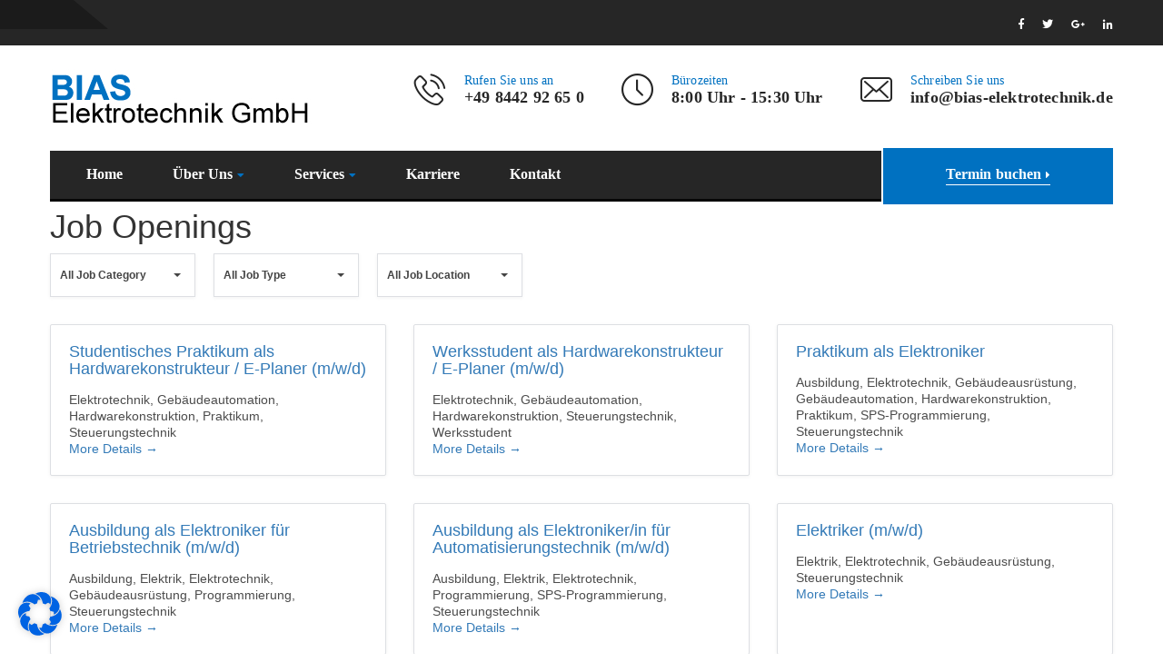

--- FILE ---
content_type: text/html; charset=UTF-8
request_url: https://www.bias-elektrotechnik.de/jobs/
body_size: 21298
content:
<!doctype html>

<html class="no-js" lang="zxx">


    <head>

    <meta name="msapplication-TileColor" content="#ffffff">

    <meta name="msapplication-TileImage" content="/ms-icon-144x144.png">

    <meta name="theme-color" content="#ffffff">

    <meta charset="UTF-8">

    <meta http-equiv="X-UA-Compatible" content="IE=edge">

    <meta name="viewport" content="width=device-width, initial-scale=1">

    
    <link rel="shortcut icon" href="https://www.bias-elektrotechnik.de/wp-content/uploads/2022/05/Favicon.jpg">


    
    <meta name='robots' content='index, follow, max-image-preview:large, max-snippet:-1, max-video-preview:-1' />

	<!-- This site is optimized with the Yoast SEO plugin v21.1 - https://yoast.com/wordpress/plugins/seo/ -->
	<title>Job Openings Archiv - Bias Elektrotechnik GmbH</title>
	<link rel="canonical" href="https://www.bias-elektrotechnik.de/jobs/" />
	<meta property="og:locale" content="de_DE" />
	<meta property="og:type" content="website" />
	<meta property="og:title" content="Job Openings Archiv - Bias Elektrotechnik GmbH" />
	<meta property="og:url" content="https://www.bias-elektrotechnik.de/jobs/" />
	<meta property="og:site_name" content="Bias Elektrotechnik GmbH" />
	<meta name="twitter:card" content="summary_large_image" />
	<script type="application/ld+json" class="yoast-schema-graph">{"@context":"https://schema.org","@graph":[{"@type":"CollectionPage","@id":"https://www.bias-elektrotechnik.de/jobs/","url":"https://www.bias-elektrotechnik.de/jobs/","name":"Job Openings Archiv - Bias Elektrotechnik GmbH","isPartOf":{"@id":"https://www.bias-elektrotechnik.de/#website"},"breadcrumb":{"@id":"https://www.bias-elektrotechnik.de/jobs/#breadcrumb"},"inLanguage":"de"},{"@type":"BreadcrumbList","@id":"https://www.bias-elektrotechnik.de/jobs/#breadcrumb","itemListElement":[{"@type":"ListItem","position":1,"name":"Startseite","item":"https://www.bias-elektrotechnik.de/"},{"@type":"ListItem","position":2,"name":"Job Openings"}]},{"@type":"WebSite","@id":"https://www.bias-elektrotechnik.de/#website","url":"https://www.bias-elektrotechnik.de/","name":"Bias Elektrotechnik GmbH","description":"Ein Partner – Von Planung bis Abnahme","publisher":{"@id":"https://www.bias-elektrotechnik.de/#organization"},"potentialAction":[{"@type":"SearchAction","target":{"@type":"EntryPoint","urlTemplate":"https://www.bias-elektrotechnik.de/?s={search_term_string}"},"query-input":"required name=search_term_string"}],"inLanguage":"de"},{"@type":"Organization","@id":"https://www.bias-elektrotechnik.de/#organization","name":"BIAS Elektrotechnik GmbH","url":"https://www.bias-elektrotechnik.de/","logo":{"@type":"ImageObject","inLanguage":"de","@id":"https://www.bias-elektrotechnik.de/#/schema/logo/image/","url":"https://www.bias-elektrotechnik.de/wp-content/uploads/2022/05/Logo_Bias.jpg","contentUrl":"https://www.bias-elektrotechnik.de/wp-content/uploads/2022/05/Logo_Bias.jpg","width":290,"height":64,"caption":"BIAS Elektrotechnik GmbH"},"image":{"@id":"https://www.bias-elektrotechnik.de/#/schema/logo/image/"},"sameAs":["https://de.linkedin.com/company/bias-elektrotechnik"]}]}</script>
	<!-- / Yoast SEO plugin. -->


<link rel='dns-prefetch' href='//www.bias-elektrotechnik.de' />
<link rel='dns-prefetch' href='//maps.googleapis.com' />
<link rel="alternate" type="application/rss+xml" title="Bias Elektrotechnik GmbH &raquo; Feed" href="https://www.bias-elektrotechnik.de/feed/" />
<link rel="alternate" type="application/rss+xml" title="Bias Elektrotechnik GmbH &raquo; Kommentar-Feed" href="https://www.bias-elektrotechnik.de/comments/feed/" />
<link rel="alternate" type="application/rss+xml" title="Bias Elektrotechnik GmbH &raquo; Job Openings-Feed" href="https://www.bias-elektrotechnik.de/jobs/feed/" />
<style id='wp-img-auto-sizes-contain-inline-css' type='text/css'>
img:is([sizes=auto i],[sizes^="auto," i]){contain-intrinsic-size:3000px 1500px}
/*# sourceURL=wp-img-auto-sizes-contain-inline-css */
</style>
<style id='wp-emoji-styles-inline-css' type='text/css'>

	img.wp-smiley, img.emoji {
		display: inline !important;
		border: none !important;
		box-shadow: none !important;
		height: 1em !important;
		width: 1em !important;
		margin: 0 0.07em !important;
		vertical-align: -0.1em !important;
		background: none !important;
		padding: 0 !important;
	}
/*# sourceURL=wp-emoji-styles-inline-css */
</style>
<link rel='stylesheet' id='wp-block-library-css' href='https://www.bias-elektrotechnik.de/wp-includes/css/dist/block-library/style.min.css?ver=6.9'  media='all' />
<style id='global-styles-inline-css' type='text/css'>
:root{--wp--preset--aspect-ratio--square: 1;--wp--preset--aspect-ratio--4-3: 4/3;--wp--preset--aspect-ratio--3-4: 3/4;--wp--preset--aspect-ratio--3-2: 3/2;--wp--preset--aspect-ratio--2-3: 2/3;--wp--preset--aspect-ratio--16-9: 16/9;--wp--preset--aspect-ratio--9-16: 9/16;--wp--preset--color--black: #000000;--wp--preset--color--cyan-bluish-gray: #abb8c3;--wp--preset--color--white: #ffffff;--wp--preset--color--pale-pink: #f78da7;--wp--preset--color--vivid-red: #cf2e2e;--wp--preset--color--luminous-vivid-orange: #ff6900;--wp--preset--color--luminous-vivid-amber: #fcb900;--wp--preset--color--light-green-cyan: #7bdcb5;--wp--preset--color--vivid-green-cyan: #00d084;--wp--preset--color--pale-cyan-blue: #8ed1fc;--wp--preset--color--vivid-cyan-blue: #0693e3;--wp--preset--color--vivid-purple: #9b51e0;--wp--preset--gradient--vivid-cyan-blue-to-vivid-purple: linear-gradient(135deg,rgb(6,147,227) 0%,rgb(155,81,224) 100%);--wp--preset--gradient--light-green-cyan-to-vivid-green-cyan: linear-gradient(135deg,rgb(122,220,180) 0%,rgb(0,208,130) 100%);--wp--preset--gradient--luminous-vivid-amber-to-luminous-vivid-orange: linear-gradient(135deg,rgb(252,185,0) 0%,rgb(255,105,0) 100%);--wp--preset--gradient--luminous-vivid-orange-to-vivid-red: linear-gradient(135deg,rgb(255,105,0) 0%,rgb(207,46,46) 100%);--wp--preset--gradient--very-light-gray-to-cyan-bluish-gray: linear-gradient(135deg,rgb(238,238,238) 0%,rgb(169,184,195) 100%);--wp--preset--gradient--cool-to-warm-spectrum: linear-gradient(135deg,rgb(74,234,220) 0%,rgb(151,120,209) 20%,rgb(207,42,186) 40%,rgb(238,44,130) 60%,rgb(251,105,98) 80%,rgb(254,248,76) 100%);--wp--preset--gradient--blush-light-purple: linear-gradient(135deg,rgb(255,206,236) 0%,rgb(152,150,240) 100%);--wp--preset--gradient--blush-bordeaux: linear-gradient(135deg,rgb(254,205,165) 0%,rgb(254,45,45) 50%,rgb(107,0,62) 100%);--wp--preset--gradient--luminous-dusk: linear-gradient(135deg,rgb(255,203,112) 0%,rgb(199,81,192) 50%,rgb(65,88,208) 100%);--wp--preset--gradient--pale-ocean: linear-gradient(135deg,rgb(255,245,203) 0%,rgb(182,227,212) 50%,rgb(51,167,181) 100%);--wp--preset--gradient--electric-grass: linear-gradient(135deg,rgb(202,248,128) 0%,rgb(113,206,126) 100%);--wp--preset--gradient--midnight: linear-gradient(135deg,rgb(2,3,129) 0%,rgb(40,116,252) 100%);--wp--preset--font-size--small: 13px;--wp--preset--font-size--medium: 20px;--wp--preset--font-size--large: 36px;--wp--preset--font-size--x-large: 42px;--wp--preset--spacing--20: 0.44rem;--wp--preset--spacing--30: 0.67rem;--wp--preset--spacing--40: 1rem;--wp--preset--spacing--50: 1.5rem;--wp--preset--spacing--60: 2.25rem;--wp--preset--spacing--70: 3.38rem;--wp--preset--spacing--80: 5.06rem;--wp--preset--shadow--natural: 6px 6px 9px rgba(0, 0, 0, 0.2);--wp--preset--shadow--deep: 12px 12px 50px rgba(0, 0, 0, 0.4);--wp--preset--shadow--sharp: 6px 6px 0px rgba(0, 0, 0, 0.2);--wp--preset--shadow--outlined: 6px 6px 0px -3px rgb(255, 255, 255), 6px 6px rgb(0, 0, 0);--wp--preset--shadow--crisp: 6px 6px 0px rgb(0, 0, 0);}:where(.is-layout-flex){gap: 0.5em;}:where(.is-layout-grid){gap: 0.5em;}body .is-layout-flex{display: flex;}.is-layout-flex{flex-wrap: wrap;align-items: center;}.is-layout-flex > :is(*, div){margin: 0;}body .is-layout-grid{display: grid;}.is-layout-grid > :is(*, div){margin: 0;}:where(.wp-block-columns.is-layout-flex){gap: 2em;}:where(.wp-block-columns.is-layout-grid){gap: 2em;}:where(.wp-block-post-template.is-layout-flex){gap: 1.25em;}:where(.wp-block-post-template.is-layout-grid){gap: 1.25em;}.has-black-color{color: var(--wp--preset--color--black) !important;}.has-cyan-bluish-gray-color{color: var(--wp--preset--color--cyan-bluish-gray) !important;}.has-white-color{color: var(--wp--preset--color--white) !important;}.has-pale-pink-color{color: var(--wp--preset--color--pale-pink) !important;}.has-vivid-red-color{color: var(--wp--preset--color--vivid-red) !important;}.has-luminous-vivid-orange-color{color: var(--wp--preset--color--luminous-vivid-orange) !important;}.has-luminous-vivid-amber-color{color: var(--wp--preset--color--luminous-vivid-amber) !important;}.has-light-green-cyan-color{color: var(--wp--preset--color--light-green-cyan) !important;}.has-vivid-green-cyan-color{color: var(--wp--preset--color--vivid-green-cyan) !important;}.has-pale-cyan-blue-color{color: var(--wp--preset--color--pale-cyan-blue) !important;}.has-vivid-cyan-blue-color{color: var(--wp--preset--color--vivid-cyan-blue) !important;}.has-vivid-purple-color{color: var(--wp--preset--color--vivid-purple) !important;}.has-black-background-color{background-color: var(--wp--preset--color--black) !important;}.has-cyan-bluish-gray-background-color{background-color: var(--wp--preset--color--cyan-bluish-gray) !important;}.has-white-background-color{background-color: var(--wp--preset--color--white) !important;}.has-pale-pink-background-color{background-color: var(--wp--preset--color--pale-pink) !important;}.has-vivid-red-background-color{background-color: var(--wp--preset--color--vivid-red) !important;}.has-luminous-vivid-orange-background-color{background-color: var(--wp--preset--color--luminous-vivid-orange) !important;}.has-luminous-vivid-amber-background-color{background-color: var(--wp--preset--color--luminous-vivid-amber) !important;}.has-light-green-cyan-background-color{background-color: var(--wp--preset--color--light-green-cyan) !important;}.has-vivid-green-cyan-background-color{background-color: var(--wp--preset--color--vivid-green-cyan) !important;}.has-pale-cyan-blue-background-color{background-color: var(--wp--preset--color--pale-cyan-blue) !important;}.has-vivid-cyan-blue-background-color{background-color: var(--wp--preset--color--vivid-cyan-blue) !important;}.has-vivid-purple-background-color{background-color: var(--wp--preset--color--vivid-purple) !important;}.has-black-border-color{border-color: var(--wp--preset--color--black) !important;}.has-cyan-bluish-gray-border-color{border-color: var(--wp--preset--color--cyan-bluish-gray) !important;}.has-white-border-color{border-color: var(--wp--preset--color--white) !important;}.has-pale-pink-border-color{border-color: var(--wp--preset--color--pale-pink) !important;}.has-vivid-red-border-color{border-color: var(--wp--preset--color--vivid-red) !important;}.has-luminous-vivid-orange-border-color{border-color: var(--wp--preset--color--luminous-vivid-orange) !important;}.has-luminous-vivid-amber-border-color{border-color: var(--wp--preset--color--luminous-vivid-amber) !important;}.has-light-green-cyan-border-color{border-color: var(--wp--preset--color--light-green-cyan) !important;}.has-vivid-green-cyan-border-color{border-color: var(--wp--preset--color--vivid-green-cyan) !important;}.has-pale-cyan-blue-border-color{border-color: var(--wp--preset--color--pale-cyan-blue) !important;}.has-vivid-cyan-blue-border-color{border-color: var(--wp--preset--color--vivid-cyan-blue) !important;}.has-vivid-purple-border-color{border-color: var(--wp--preset--color--vivid-purple) !important;}.has-vivid-cyan-blue-to-vivid-purple-gradient-background{background: var(--wp--preset--gradient--vivid-cyan-blue-to-vivid-purple) !important;}.has-light-green-cyan-to-vivid-green-cyan-gradient-background{background: var(--wp--preset--gradient--light-green-cyan-to-vivid-green-cyan) !important;}.has-luminous-vivid-amber-to-luminous-vivid-orange-gradient-background{background: var(--wp--preset--gradient--luminous-vivid-amber-to-luminous-vivid-orange) !important;}.has-luminous-vivid-orange-to-vivid-red-gradient-background{background: var(--wp--preset--gradient--luminous-vivid-orange-to-vivid-red) !important;}.has-very-light-gray-to-cyan-bluish-gray-gradient-background{background: var(--wp--preset--gradient--very-light-gray-to-cyan-bluish-gray) !important;}.has-cool-to-warm-spectrum-gradient-background{background: var(--wp--preset--gradient--cool-to-warm-spectrum) !important;}.has-blush-light-purple-gradient-background{background: var(--wp--preset--gradient--blush-light-purple) !important;}.has-blush-bordeaux-gradient-background{background: var(--wp--preset--gradient--blush-bordeaux) !important;}.has-luminous-dusk-gradient-background{background: var(--wp--preset--gradient--luminous-dusk) !important;}.has-pale-ocean-gradient-background{background: var(--wp--preset--gradient--pale-ocean) !important;}.has-electric-grass-gradient-background{background: var(--wp--preset--gradient--electric-grass) !important;}.has-midnight-gradient-background{background: var(--wp--preset--gradient--midnight) !important;}.has-small-font-size{font-size: var(--wp--preset--font-size--small) !important;}.has-medium-font-size{font-size: var(--wp--preset--font-size--medium) !important;}.has-large-font-size{font-size: var(--wp--preset--font-size--large) !important;}.has-x-large-font-size{font-size: var(--wp--preset--font-size--x-large) !important;}
/*# sourceURL=global-styles-inline-css */
</style>

<style id='classic-theme-styles-inline-css' type='text/css'>
/*! This file is auto-generated */
.wp-block-button__link{color:#fff;background-color:#32373c;border-radius:9999px;box-shadow:none;text-decoration:none;padding:calc(.667em + 2px) calc(1.333em + 2px);font-size:1.125em}.wp-block-file__button{background:#32373c;color:#fff;text-decoration:none}
/*# sourceURL=/wp-includes/css/classic-themes.min.css */
</style>
<link rel='stylesheet' id='wp-custom-register-login-css' href='https://www.bias-elektrotechnik.de/wp-content/plugins/wp-custom-register-login/public/css/wp-custom-register-login-public.css?ver=2.0.0'  media='all' />
<link rel='stylesheet' id='wp-custom-register-login-formValidation-css' href='https://www.bias-elektrotechnik.de/wp-content/plugins/wp-custom-register-login/public/css/formValidation.min.css?ver=2.0.0'  media='all' />
<link rel='stylesheet' id='awsm-jobs-general-css' href='https://www.bias-elektrotechnik.de/wp-content/plugins/wp-job-openings/assets/css/general.min.css?ver=3.4.3'  media='all' />
<link rel='stylesheet' id='awsm-jobs-style-css' href='https://www.bias-elektrotechnik.de/wp-content/plugins/wp-job-openings/assets/css/style.min.css?ver=3.4.3'  media='all' />
<link rel='stylesheet' id='settings-css' href='https://www.bias-elektrotechnik.de/wp-content/themes/industrio/plugins/revolution/css/settings.css?ver=6.9'  media='all' />
<link rel='stylesheet' id='layers-css' href='https://www.bias-elektrotechnik.de/wp-content/themes/industrio/plugins/revolution/css/layers.css?ver=6.9'  media='all' />
<link rel='stylesheet' id='navigation-css' href='https://www.bias-elektrotechnik.de/wp-content/themes/industrio/plugins/revolution/css/navigation.css?ver=6.9'  media='all' />
<link rel='stylesheet' id='industrio-style-css' href='https://www.bias-elektrotechnik.de/wp-content/themes/industrio/css/style.css?ver=6.9'  media='all' />
<link rel='stylesheet' id='responsive-css' href='https://www.bias-elektrotechnik.de/wp-content/themes/industrio/css/responsive.css?ver=6.9'  media='all' />
<link rel='stylesheet' id='industrio-css-css' href='https://www.bias-elektrotechnik.de/wp-content/themes/industrio/style.css?ver=2020-08-07'  media='all' />
<link rel='stylesheet' id='color-css' href='https://www.bias-elektrotechnik.de/wp-content/themes/industrio/framework/color.php?ver=6.9'  media='all' />
<link rel='stylesheet' id='borlabs-cookie-css' href='https://www.bias-elektrotechnik.de/wp-content/cache/borlabs-cookie/borlabs-cookie_1_de.css?ver=2.2.66-7'  media='all' />
<script  src="https://www.bias-elektrotechnik.de/wp-includes/js/jquery/jquery.min.js?ver=3.7.1" id="jquery-core-js"></script>
<script  src="https://www.bias-elektrotechnik.de/wp-includes/js/jquery/jquery-migrate.min.js?ver=3.4.1" id="jquery-migrate-js"></script>
<script type="text/javascript" id="wp-custom-register-login-js-extra">
/* <![CDATA[ */
var ajax_object = {"ajax_url":"https://www.bias-elektrotechnik.de/wp-admin/admin-ajax.php"};
//# sourceURL=wp-custom-register-login-js-extra
/* ]]> */
</script>
<script  src="https://www.bias-elektrotechnik.de/wp-content/plugins/wp-custom-register-login/public/js/wp-custom-register-login-public.js?ver=2.0.0" id="wp-custom-register-login-js"></script>
<script  src="https://www.bias-elektrotechnik.de/wp-content/plugins/wp-custom-register-login/public/js/validator/formValidation.min.js?ver=2.0.0" id="wp-custom-register-login-formValidation.min-js"></script>
<script  src="https://www.bias-elektrotechnik.de/wp-content/plugins/wp-custom-register-login/public/js/validator/bootstrap-validator.min.js?ver=2.0.0" id="wp-custom-register-login-bootstrap-validator-js"></script>
<script  src="https://maps.googleapis.com/maps/api/js?key=AIzaSyCIW0B_E3g-Yg533xy3yF0WHThi-mFvSNQ&amp;ver=6.9" id="industrio-map-js"></script>
<script type="text/javascript" id="borlabs-cookie-prioritize-js-extra">
/* <![CDATA[ */
var borlabsCookiePrioritized = {"domain":"www.bias-elektrotechnik.de","path":"/","version":"1","bots":"1","optInJS":{"statistics":{"google-analytics":"[base64]","google-tag-manager":"[base64]"}}};
//# sourceURL=borlabs-cookie-prioritize-js-extra
/* ]]> */
</script>
<script  src="https://www.bias-elektrotechnik.de/wp-content/plugins/borlabs-cookie/assets/javascript/borlabs-cookie-prioritize.min.js?ver=2.2.66" id="borlabs-cookie-prioritize-js"></script>
<link rel="https://api.w.org/" href="https://www.bias-elektrotechnik.de/wp-json/" /><link rel="EditURI" type="application/rsd+xml" title="RSD" href="https://www.bias-elektrotechnik.de/xmlrpc.php?rsd" />
<meta name="generator" content="WordPress 6.9" />
<meta name="generator" content="Site Kit by Google 1.109.0" /><style type="text/css" title="dynamic-css" class="options-output">body{font-family:Arial, Helvetica, sans-serif;line-height:18px;font-weight:normal;font-style:normal;color:#333;font-size:18px;}</style>
    </head>

    <body class="archive post-type-archive post-type-archive-awsm_job_openings wp-theme-industrio elementor-default elementor-kit-14">

      

        <div class="preloader"><div class="spinner"></div></div> <!-- /.preloader -->



        <!-- header start -->

        <div class="page-wrapper">

    

          <div class="header-top home-three">

              <div class="top-info">

                  <div class="container">

                      <div class="pull-left left-text">

                          <p> <span></span></p>

                      </div><!-- /.pull-left -->

                      <div class="pull-right social">

                          <a href="" class="fab fa-facebook-f"></a><!--

                          --><a href="" class="fab fa-twitter"></a><!--

                          --><a href="" class="fab fa-google-plus-g"></a><!--

                          --><a href="https://www.linkedin.com/company/bias-elektrotechnik/" class="fab fa-linkedin-in"></a>

                      </div><!-- /.pull-right -->

                  </div><!-- /.container -->

              </div><!-- /.top-info -->

              <div class="container">

                  <div class="logo pull-left">

                      <a href="https://www.bias-elektrotechnik.de/">

                        
                            <img src="https://www.bias-elektrotechnik.de/wp-content/uploads/2022/05/Logo_Bias.jpg" alt="Awesome Image">

                        
                      </a>  

                  </div><!-- /.logo -->

                  <div class="header-right-info pull-right">

                      <div class="single-header-right-info">

                          <div class="icon-box">

                              <i class="industrio-icon-phone-call"></i>

                          </div><!-- /.icon-box -->

                          <div class="text-box">

                              <p>Rufen Sie uns an</p>

                              <h3>+49 8442 92 65 0</h3>

                          </div><!-- /.text-box -->

                      </div><!-- /.single-header-right-info -->

                      <div class="single-header-right-info">

                          <div class="icon-box">

                              <i class="industrio-icon-clock"></i>

                          </div><!-- /.icon-box -->

                          <div class="text-box">

                              <p>Bürozeiten</p>

                              <h3>8:00 Uhr - 15:30 Uhr</h3>

                          </div><!-- /.text-box -->

                      </div><!-- /.single-header-right-info -->

                      <div class="single-header-right-info">

                          <div class="icon-box">

                              <i class="industrio-icon-envelope"></i>

                          </div><!-- /.icon-box -->

                          <div class="text-box">

                              <p>Schreiben Sie uns</p>

                              <h3>info@bias-elektrotechnik.de</h3>

                          </div><!-- /.text-box -->

                      </div><!-- /.single-header-right-info -->

                  </div><!-- /.header-right-info -->

              </div><!-- /.container -->

          </div><!-- /.header-top home-one -->



          <header class="header header-home-three">

              <nav class="navbar navbar-default header-navigation stricky">

                  <div class="container clearfix">

                      <!-- Brand and toggle get grouped for better mobile display -->

                      <div class="navbar-header">

                          <button class="side-nav-toggler side-nav-opener"><i class="fa fa-bars"></i></button>

                      </div>



                      <!-- Collect the nav links, forms, and other content for toggling -->

                      <div class="collapse navbar-collapse main-navigation mainmenu " id="main-nav-bar">

                          

                          <ul  class="nav navbar-nav navigation-box  "><li id="menu-item-664" class="menu-item menu-item-type-custom menu-item-object-custom menu-item-home nav-item menu-item-664"><a   title="Home" href="https://www.bias-elektrotechnik.de/">Home</a></li>
<li id="menu-item-1109" class="menu-item menu-item-type-custom menu-item-object-custom menu-item-home menu-item-has-children nav-item menu-item-1109 dropdown submenu"><a   title="Über Uns" href="https://www.bias-elektrotechnik.de/#Ueber_Uns">Über Uns</a>
<ul role="menu" class="dropdown-menu clearfix sub-menu">
	<li id="menu-item-1179" class="menu-item menu-item-type-custom menu-item-object-custom menu-item-home nav-item menu-item-1179"><a   title="Historie" href="https://www.bias-elektrotechnik.de/#Historie">Historie</a></li>
	<li id="menu-item-1113" class="menu-item menu-item-type-custom menu-item-object-custom menu-item-home nav-item menu-item-1113"><a   title="Team" href="https://www.bias-elektrotechnik.de/#Team">Team</a></li>
	<li id="menu-item-1112" class="menu-item menu-item-type-custom menu-item-object-custom menu-item-home nav-item menu-item-1112"><a   title="Projekte" href="https://www.bias-elektrotechnik.de/#Projekte">Projekte</a></li>
	<li id="menu-item-1121" class="menu-item menu-item-type-custom menu-item-object-custom menu-item-home nav-item menu-item-1121"><a   title="Referenzkunden" href="https://www.bias-elektrotechnik.de/#Referenzkunden">Referenzkunden</a></li>
</ul>
</li>
<li id="menu-item-1111" class="menu-item menu-item-type-custom menu-item-object-custom menu-item-home menu-item-has-children nav-item menu-item-1111 dropdown submenu"><a   title="Services" href="https://www.bias-elektrotechnik.de/#Service_Uebersicht">Services</a>
<ul role="menu" class="dropdown-menu clearfix sub-menu">
	<li id="menu-item-1382" class="menu-item menu-item-type-custom menu-item-object-custom nav-item menu-item-1382"><a   title="Gebäudeausrüstung" href="https://www.bias-elektrotechnik.de/gebaeudeausruestung/#Anfang_GAUS">Gebäudeausrüstung</a></li>
	<li id="menu-item-1301" class="menu-item menu-item-type-custom menu-item-object-custom nav-item menu-item-1301"><a   title="Gebäudeautomation" href="https://www.bias-elektrotechnik.de/gebaeudeautomation/#Anfang_GAUT">Gebäudeautomation</a></li>
	<li id="menu-item-1388" class="menu-item menu-item-type-custom menu-item-object-custom nav-item menu-item-1388"><a   title="Steuerungstechnik" href="https://www.bias-elektrotechnik.de/steuerungstechnik/#Anfange_Landing_Steuerungstechnik">Steuerungstechnik</a></li>
</ul>
</li>
<li id="menu-item-1509" class="menu-item menu-item-type-custom menu-item-object-custom nav-item menu-item-1509"><a   title="Karriere" href="https://www.bias-elektrotechnik.de/stellenangebote/">Karriere</a></li>
<li id="menu-item-1120" class="menu-item menu-item-type-custom menu-item-object-custom menu-item-home nav-item menu-item-1120"><a   title="Kontakt" href="https://www.bias-elektrotechnik.de/#Kontakt">Kontakt</a></li>
</ul>                

                      </div><!-- /.navbar-collapse -->

                      <div class="right-side-box">

                          <a href=" https://www.bias-elektrotechnik.de/home-page-three/terminbuchung/" class="rqa-btn"><span class="inner">Termin buchen <i class="fa fa-caret-right"></i></span></a>

                      </div><!-- /.right-side-box -->

                  </div><!-- /.container -->

              </nav>   

          </header>



          	<div class="awsm-job-main awsm-job-archive-content">
		<div class="awsm-job-container">

			<h1 class="page-title awsm-jobs-archive-title">Job Openings</h1>	<div class="awsm-job-wrap">

		<div class="awsm-filter-wrap awsm-no-search-filter-wrap"><form action="https://www.bias-elektrotechnik.de/wp-admin/admin-ajax.php" method="POST"><a href="#" class="awsm-filter-toggle" role="button" aria-pressed="false"><span class="awsm-filter-toggle-text-wrapper">Filter by</span><svg width="100" height="100" viewBox="0 0 100 100" xmlns="http://www.w3.org/2000/svg" version="1.1" preserveAspectRatio="xMinYMin"><path xmlns="http://www.w3.org/2000/svg" fill="rgb(9.803922%,9.803922%,9.803922%)" d="M 36.417969 19.9375 L 36.417969 17.265625 C 36.417969 16.160156 35.523438 15.265625 34.417969 15.265625 L 21.578125 15.265625 C 20.476562 15.265625 19.578125 16.160156 19.578125 17.265625 L 19.578125 19.9375 L 11 19.9375 L 11 26.9375 L 19.578125 26.9375 L 19.578125 30.105469 C 19.578125 31.210938 20.476562 32.105469 21.578125 32.105469 L 34.417969 32.105469 C 35.523438 32.105469 36.417969 31.210938 36.417969 30.105469 L 36.417969 26.9375 L 89 26.9375 L 89 19.9375 Z M 58.421875 43.578125 C 58.421875 42.476562 57.527344 41.578125 56.421875 41.578125 L 43.582031 41.578125 C 42.480469 41.578125 41.582031 42.476562 41.582031 43.578125 L 41.582031 46.5 L 11 46.5 L 11 53.5 L 41.582031 53.5 L 41.582031 56.421875 C 41.582031 57.527344 42.480469 58.421875 43.582031 58.421875 L 56.421875 58.421875 C 57.527344 58.421875 58.421875 57.527344 58.421875 56.421875 L 58.421875 53.5 L 89 53.5 L 89 46.5 L 58.421875 46.5 Z M 80.417969 70.140625 C 80.417969 69.035156 79.523438 68.140625 78.417969 68.140625 L 65.578125 68.140625 C 64.476562 68.140625 63.578125 69.035156 63.578125 70.140625 L 63.578125 73.0625 L 11 73.0625 L 11 80.0625 L 63.578125 80.0625 L 63.578125 82.984375 C 63.578125 84.085938 64.476562 84.984375 65.578125 84.984375 L 78.417969 84.984375 C 79.523438 84.984375 80.417969 84.085938 80.417969 82.984375 L 80.417969 80.0625 L 89 80.0625 L 89 73.0625 L 80.417969 73.0625 Z M 80.417969 70.140625"/></svg></a><div class="awsm-filter-items"><div class="awsm-filter-item" data-filter="job__category_spec"><label for="awsm-job-category-filter-option" class="awsm-sr-only">All Job Category</label><select name="awsm_job_spec[job-category]" class="awsm-filter-option awsm-job-category-filter-option" id="awsm-job-category-filter-option" aria-label="All Job Category"><option value="">All Job Category</option><option value="80" data-slug="ausbildung">Ausbildung</option><option value="69" data-slug="elektrik">Elektrik</option><option value="71" data-slug="elektrotechnik">Elektrotechnik</option><option value="68" data-slug="gebaeudeausruestung">Gebäudeausrüstung</option><option value="67" data-slug="gebaeudeautomation">Gebäudeautomation</option><option value="66" data-slug="hardwarekonstruktion">Hardwarekonstruktion</option><option value="81" data-slug="praktikum">Praktikum</option><option value="65" data-slug="programmierung">Programmierung</option><option value="76" data-slug="projektleitung">Projektleitung</option><option value="70" data-slug="sps-programmierung">SPS-Programmierung</option><option value="64" data-slug="steuerungstechnik">Steuerungstechnik</option><option value="82" data-slug="werksstudent">Werksstudent</option></select></div><div class="awsm-filter-item" data-filter="job__type_spec"><label for="awsm-job-type-filter-option" class="awsm-sr-only">All Job Type</label><select name="awsm_job_spec[job-type]" class="awsm-filter-option awsm-job-type-filter-option" id="awsm-job-type-filter-option" aria-label="All Job Type"><option value="">All Job Type</option><option value="60" data-slug="full-time">Full Time</option><option value="73" data-slug="home-office-option">Home-Office Option</option><option value="72" data-slug="hybrid">Hybrid</option><option value="61" data-slug="part-time">Part Time</option></select></div><div class="awsm-filter-item" data-filter="job__location_spec"><label for="awsm-job-location-filter-option" class="awsm-sr-only">All Job Location</label><select name="awsm_job_spec[job-location]" class="awsm-filter-option awsm-job-location-filter-option" id="awsm-job-location-filter-option" aria-label="All Job Location"><option value="">All Job Location</option><option value="77" data-slug="85283-wolnzach">85283 Wolnzach</option><option value="79" data-slug="by">BY</option><option value="78" data-slug="de">DE</option><option value="75" data-slug="ingolstadt">Ingolstadt</option></select></div></div><input type="hidden" name="action" value="jobfilter"></form></div>
		<div class="awsm-job-listings awsm-row awsm-grid-col-3" data-listings="10">
			<div class="awsm-job-listing-item awsm-grid-item" id="awsm-grid-item-2129">		<a href="https://www.bias-elektrotechnik.de/jobs/praktikum-student/" class="awsm-job-item">			<div class="awsm-grid-left-col">
				
				
				<h2 class="awsm-job-post-title">
					Studentisches Praktikum als Hardwarekonstrukteur / E-Planer (m/w/d)				</h2>

							</div>

			<div class="awsm-grid-right-col">
				<div class="awsm-job-specification-wrapper"><div class="awsm-job-specification-item awsm-job-specification-job-category"><span class="awsm-job-specification-term">Elektrotechnik</span> <span class="awsm-job-specification-term">Gebäudeautomation</span> <span class="awsm-job-specification-term">Hardwarekonstruktion</span> <span class="awsm-job-specification-term">Praktikum</span> <span class="awsm-job-specification-term">Steuerungstechnik</span> </div></div><div class="awsm-job-more-container"><span class="awsm-job-more">More Details <span></span></span></div>			</div>
		</a>	</div><div class="awsm-job-listing-item awsm-grid-item" id="awsm-grid-item-2127">		<a href="https://www.bias-elektrotechnik.de/jobs/werksstudent-hardwarekonstrukteur/" class="awsm-job-item">			<div class="awsm-grid-left-col">
				
				
				<h2 class="awsm-job-post-title">
					Werksstudent als Hardwarekonstrukteur / E-Planer (m/w/d)				</h2>

							</div>

			<div class="awsm-grid-right-col">
				<div class="awsm-job-specification-wrapper"><div class="awsm-job-specification-item awsm-job-specification-job-category"><span class="awsm-job-specification-term">Elektrotechnik</span> <span class="awsm-job-specification-term">Gebäudeautomation</span> <span class="awsm-job-specification-term">Hardwarekonstruktion</span> <span class="awsm-job-specification-term">Steuerungstechnik</span> <span class="awsm-job-specification-term">Werksstudent</span> </div></div><div class="awsm-job-more-container"><span class="awsm-job-more">More Details <span></span></span></div>			</div>
		</a>	</div><div class="awsm-job-listing-item awsm-grid-item" id="awsm-grid-item-2126">		<a href="https://www.bias-elektrotechnik.de/jobs/praktikum-als-elektroniker/" class="awsm-job-item">			<div class="awsm-grid-left-col">
				
				
				<h2 class="awsm-job-post-title">
					Praktikum als Elektroniker				</h2>

							</div>

			<div class="awsm-grid-right-col">
				<div class="awsm-job-specification-wrapper"><div class="awsm-job-specification-item awsm-job-specification-job-category"><span class="awsm-job-specification-term">Ausbildung</span> <span class="awsm-job-specification-term">Elektrotechnik</span> <span class="awsm-job-specification-term">Gebäudeausrüstung</span> <span class="awsm-job-specification-term">Gebäudeautomation</span> <span class="awsm-job-specification-term">Hardwarekonstruktion</span> <span class="awsm-job-specification-term">Praktikum</span> <span class="awsm-job-specification-term">SPS-Programmierung</span> <span class="awsm-job-specification-term">Steuerungstechnik</span> </div></div><div class="awsm-job-more-container"><span class="awsm-job-more">More Details <span></span></span></div>			</div>
		</a>	</div><div class="awsm-job-listing-item awsm-grid-item" id="awsm-grid-item-2125">		<a href="https://www.bias-elektrotechnik.de/jobs/ausbildung-betriebstechnik/" class="awsm-job-item">			<div class="awsm-grid-left-col">
				
				
				<h2 class="awsm-job-post-title">
					Ausbildung als Elektroniker für Betriebstechnik (m/w/d)				</h2>

							</div>

			<div class="awsm-grid-right-col">
				<div class="awsm-job-specification-wrapper"><div class="awsm-job-specification-item awsm-job-specification-job-category"><span class="awsm-job-specification-term">Ausbildung</span> <span class="awsm-job-specification-term">Elektrik</span> <span class="awsm-job-specification-term">Elektrotechnik</span> <span class="awsm-job-specification-term">Gebäudeausrüstung</span> <span class="awsm-job-specification-term">Programmierung</span> <span class="awsm-job-specification-term">Steuerungstechnik</span> </div></div><div class="awsm-job-more-container"><span class="awsm-job-more">More Details <span></span></span></div>			</div>
		</a>	</div><div class="awsm-job-listing-item awsm-grid-item" id="awsm-grid-item-2124">		<a href="https://www.bias-elektrotechnik.de/jobs/ausbildung-automatisierungstechnik/" class="awsm-job-item">			<div class="awsm-grid-left-col">
				
				
				<h2 class="awsm-job-post-title">
					Ausbildung als Elektroniker/in für Automatisierungstechnik (m/w/d)				</h2>

							</div>

			<div class="awsm-grid-right-col">
				<div class="awsm-job-specification-wrapper"><div class="awsm-job-specification-item awsm-job-specification-job-category"><span class="awsm-job-specification-term">Ausbildung</span> <span class="awsm-job-specification-term">Elektrik</span> <span class="awsm-job-specification-term">Elektrotechnik</span> <span class="awsm-job-specification-term">Programmierung</span> <span class="awsm-job-specification-term">SPS-Programmierung</span> <span class="awsm-job-specification-term">Steuerungstechnik</span> </div></div><div class="awsm-job-more-container"><span class="awsm-job-more">More Details <span></span></span></div>			</div>
		</a>	</div><div class="awsm-job-listing-item awsm-grid-item" id="awsm-grid-item-2123">		<a href="https://www.bias-elektrotechnik.de/jobs/elektriker/" class="awsm-job-item">			<div class="awsm-grid-left-col">
				
				
				<h2 class="awsm-job-post-title">
					Elektriker (m/w/d)				</h2>

							</div>

			<div class="awsm-grid-right-col">
				<div class="awsm-job-specification-wrapper"><div class="awsm-job-specification-item awsm-job-specification-job-category"><span class="awsm-job-specification-term">Elektrik</span> <span class="awsm-job-specification-term">Elektrotechnik</span> <span class="awsm-job-specification-term">Gebäudeausrüstung</span> <span class="awsm-job-specification-term">Steuerungstechnik</span> </div></div><div class="awsm-job-more-container"><span class="awsm-job-more">More Details <span></span></span></div>			</div>
		</a>	</div><div class="awsm-job-listing-item awsm-grid-item" id="awsm-grid-item-2122">		<a href="https://www.bias-elektrotechnik.de/jobs/projektleitung-elektrotechnik/" class="awsm-job-item">			<div class="awsm-grid-left-col">
				
				
				<h2 class="awsm-job-post-title">
					Projektleiter Elektrotechnik (m/w/d)				</h2>

							</div>

			<div class="awsm-grid-right-col">
				<div class="awsm-job-specification-wrapper"><div class="awsm-job-specification-item awsm-job-specification-job-category"><span class="awsm-job-specification-term">Elektrotechnik</span> <span class="awsm-job-specification-term">Projektleitung</span> </div></div><div class="awsm-job-more-container"><span class="awsm-job-more">More Details <span></span></span></div>			</div>
		</a>	</div><div class="awsm-job-listing-item awsm-grid-item" id="awsm-grid-item-2120">		<a href="https://www.bias-elektrotechnik.de/jobs/hardwarekonsturkteu/" class="awsm-job-item">			<div class="awsm-grid-left-col">
				
				
				<h2 class="awsm-job-post-title">
					Hardwarekonstrukteur Elektrotechnik (m/w/d)				</h2>

							</div>

			<div class="awsm-grid-right-col">
				<div class="awsm-job-specification-wrapper"><div class="awsm-job-specification-item awsm-job-specification-job-category"><span class="awsm-job-specification-term">Elektrotechnik</span> <span class="awsm-job-specification-term">Gebäudeautomation</span> <span class="awsm-job-specification-term">Hardwarekonstruktion</span> <span class="awsm-job-specification-term">Steuerungstechnik</span> </div></div><div class="awsm-job-more-container"><span class="awsm-job-more">More Details <span></span></span></div>			</div>
		</a>	</div><div class="awsm-job-listing-item awsm-grid-item" id="awsm-grid-item-2119">		<a href="https://www.bias-elektrotechnik.de/jobs/gebaeudeautomatisierer-msr-m-w-d/" class="awsm-job-item">			<div class="awsm-grid-left-col">
				
				
				<h2 class="awsm-job-post-title">
					Gebäudeautomatisierer / MSR (m/w/d)				</h2>

							</div>

			<div class="awsm-grid-right-col">
				<div class="awsm-job-specification-wrapper"><div class="awsm-job-specification-item awsm-job-specification-job-category"><span class="awsm-job-specification-term">Elektrik</span> <span class="awsm-job-specification-term">Gebäudeautomation</span> <span class="awsm-job-specification-term">Programmierung</span> </div></div><div class="awsm-job-more-container"><span class="awsm-job-more">More Details <span></span></span></div>			</div>
		</a>	</div><div class="awsm-job-listing-item awsm-grid-item" id="awsm-grid-item-2107">		<a href="https://www.bias-elektrotechnik.de/jobs/projektleiter-steuerungstechnik-sps-programmierer-m-w-d/" class="awsm-job-item">			<div class="awsm-grid-left-col">
				
				
				<h2 class="awsm-job-post-title">
					Projektleiter Steuerungstechnik / SPS-Programmierer (m/w/d)				</h2>

							</div>

			<div class="awsm-grid-right-col">
				<div class="awsm-job-specification-wrapper"><div class="awsm-job-specification-item awsm-job-specification-job-category"><span class="awsm-job-specification-term">Elektrotechnik</span> <span class="awsm-job-specification-term">Projektleitung</span> <span class="awsm-job-specification-term">SPS-Programmierung</span> <span class="awsm-job-specification-term">Steuerungstechnik</span> </div></div><div class="awsm-job-more-container"><span class="awsm-job-more">More Details <span></span></span></div>			</div>
		</a>	</div>		</div>

	</div>
	
		</div>
	</div>
 
<section class="contact-info-style-one">
        <div class="container">
            <div class="row">
                <div class="col-md-6">
                    <div class="title">
                        <h3>Kontaktieren Sie<span>UNS</span></h3>
                        <p>Bei uns sind Sie in guten Händen.</p>                    </div><!-- /.title -->
                </div><!-- /.col-md-7 -->
                <div class="col-md-6">
                    <div class="contact-infos">
                        <div class="single-contact-infos">
                            <div class="icon-box">
                                <i class="industrio-icon-phone-call"></i>
                            </div><!-- /.icon-box -->
                            <div class="text-box">
                                <h3>Rufen Sie uns an:</h3>
<p> +49 8442 92 65 0</p>                            </div><!-- /.text-box -->
                        </div><!-- /.single-contact-infos -->
                        <div class="single-contact-infos">
                            <div class="icon-box">
                                <i class="industrio-icon-envelope"></i>
                            </div><!-- /.icon-box -->
                            <div class="text-box">
                                <h3>Schreiben Sie uns</h3>
<p>info@bias-elektrotechnik.de</p>                            </div><!-- /.text-box -->
                        </div><!-- /.single-contact-infos -->
                    </div><!-- /.contact-infos -->
                </div><!-- /.col-md-5 -->
            </div><!-- /.row -->
        </div><!-- /.contianer -->
    </section><!-- /.contact-info-style-one -->

</div><!-- /.page-wrapper -->

<footer class="site-footer fixed-footer">
    <div class="main-footer">
        <div class="container">
            <div class="row">
                <div class="col-md-3 col-sm-6 col-xs-12">
					<div class="footer-widget about-widget">

                                                      			<div class="textwidget"><div class="footer-widget about-widget">
<p><img loading="lazy" decoding="async" class="size-full wp-image-35 alignnone" src="https://www.bias-elektrotechnik.de/wp-content/uploads/2022/05/Logo_Bias.jpg" alt="BIAS" width="290" height="64" /></p>
<h3><strong>Ein Partner – Von Planung bis Abnahme</strong></h3>
<p>Komplettes Angebot Elektrotechnik: Vom Schaltplan über Schaltschrank, Automatisierung, Montage, Inbetriebname bis zur Abnahme.</p>
</div>
</div>
		                                                         </div>
                </div><!-- /.col-md-3 -->
                <div class="col-md-2 col-sm-6 col-xs-12">
                    <div class="footer-widget links-widget">
                                                         			<div class="textwidget"><div class="title">
<h3>Links</h3>
</div>
<p><!-- /.title --></p>
<ul class="links-list">
<li><a href="https://www.bias-elektrotechnik.de/">Home</a></li>
<li><a href="#Ueber_Uns">Über Uns</a></li>
<li><a href="#Service_Uebersicht">Service</a></li>
<li><a href="https://www.bias-elektrotechnik.de/impressum/">Impressum</a></li>
<li><a href="https://www.bias-elektrotechnik.de/agb-2/">AGB</a></li>
<li><a href="https://www.bias-elektrotechnik.de/datenschutz/">Datenschutz</a></li>
</ul>
</div>
		                                                     </div><!-- /.footer-widget links-widget -->
                </div><!-- /.col-md-2 -->
                <div class="col-md-3 col-sm-6 col-xs-12">
                    <div class="footer-widget services-widget">
                                                         			<div class="textwidget"><div class="title">
<h3>Services</h3>
</div>
<p><!-- /.title --></p>
<ul class="links-list">
<li>Gebäudeausrüstung</li>
<li>Gebäudeautomation</li>
<li>Steuerungstechnik</li>
</ul>
</div>
		                                                     </div><!-- /.footer-widget services-widget -->
                </div><!-- /.col-md-3 -->
                <div class="col-md-4 col-sm-6 col-xs-12">
                    <div class="footer-widget subscribe-widget">
                                                         			<div class="textwidget"><h3>Standort</h3>
<p>Hier finden Sie uns</p>
<p><strong>BIAS Elektrotechnik GmbH</strong></p>
<p>Hochstatt 10</p>
<p>D-85283 Wolnzach</p>
<p>&nbsp;</p>
<p>&nbsp;</p>
<div class="BorlabsCookie _brlbs-cb-googlemaps"><div class="_brlbs-content-blocker"> <div class="_brlbs-embed _brlbs-google-maps"> <img class="_brlbs-thumbnail" src="https://www.bias-elektrotechnik.de/wp-content/plugins/borlabs-cookie/assets/images/cb-maps.png" alt="Google Maps"> <div class="_brlbs-caption"> <p>Mit dem Laden der Karte akzeptieren Sie die Datenschutzerklärung von Google.<br><a href="https://policies.google.com/privacy" target="_blank" rel="nofollow noopener noreferrer">Mehr erfahren</a></p> <p><a class="_brlbs-btn" href="#" data-borlabs-cookie-unblock role="button">Karte laden</a></p> <p><label><input type="checkbox" name="unblockAll" value="1" checked> <small>Google Maps immer entsperren</small></label></p> </div> </div> </div><div class="borlabs-hide" data-borlabs-cookie-type="content-blocker" data-borlabs-cookie-id="googlemaps"><script type="text/template">PHA+PGlmcmFtZSBsb2FkaW5nPSJsYXp5IiBzdHlsZT0iYm9yZGVyOiAwOyIgc3JjPSJodHRwczovL3d3dy5nb29nbGUuY29tL21hcHMvZW1iZWQ/[base64]</script></div></div>
</div>
		                                                     </div><!-- /.footer-widget subscribe-widget -->
                </div><!-- /.col-md-4 -->
            </div><!-- /.row -->
        </div><!-- /.container -->
    </div><!-- /.main-footer -->
    <div class="bottom-footer">
        <div class="container">
            <div class="left-text pull-left"><p>                                    © Copyright BIAS Elektrotechnik. All right reserved.                                    </p></div><!-- /.left-text -->
            <div class="right-text pull-right"><p>                                    BIAS Elektrotechnik                                    </p></div><!-- /.right-text -->
        </div><!-- /.container -->
    </div><!-- /.bottom-footer -->
    <div class="scroll-to-top scroll-to-target" data-target="html"><i class="fa fa-angle-up"></i></div>
</footer>
<section class="hidden-sidebar side-navigation">
                <a href="#" class="close-button side-navigation-close-btn fa fa-times"></a><!-- /.close-button -->
                <div class="sidebar-content">
                    <div class="top-content">
                        <a href="https://www.bias-elektrotechnik.de/">
                                                        <img src="https://www.bias-elektrotechnik.de/wp-content/uploads/2022/05/Logo_Bias.jpg" alt="Awesome Image">
                            </a>
                        <h2 class="displaynone">Logo</h2>
                    </div><!-- /.top-content -->
                    <nav class="nav-menu middle-content">
                        <ul  class="navigation-box  "><li id="menu-item-676" class="menu-item menu-item-type-custom menu-item-object-custom menu-item-home nav-item menu-item-676"><a   title="Home" href="https://www.bias-elektrotechnik.de/">Home</a></li>
<li id="menu-item-1511" class="menu-item menu-item-type-custom menu-item-object-custom menu-item-home nav-item menu-item-1511"><a   title="Kontakt" href="https://www.bias-elektrotechnik.de/#Kontakt">Kontakt</a></li>
<li id="menu-item-1510" class="menu-item menu-item-type-custom menu-item-object-custom menu-item-has-children nav-item menu-item-1510 dropdown submenu"><a   title="Karriere" href="https://www.bias-elektrotechnik.de/stellenangebote/">Karriere</a>
<ul role="menu" class="dropdown-menu clearfix sub-menu">
	<li id="menu-item-1182" class="menu-item menu-item-type-custom menu-item-object-custom menu-item-has-children nav-item menu-item-1182 dropdown submenu"><a   title="Service" href="#Service_Uebersicht" data-toggle="dropdown" role="button" aria-haspopup="true" aria-expanded="false">Service</a>
	<ul role="menu" class="dropdown-menu clearfix sub-menu">
		<li id="menu-item-1641" class="menu-item menu-item-type-custom menu-item-object-custom nav-item menu-item-1641"><a   title="Gebäudeausrüstung" href="https://www.bias-elektrotechnik.de/gebaeudeausruestung/#Anfang_GAUS">Gebäudeausrüstung</a></li>
		<li id="menu-item-1642" class="menu-item menu-item-type-custom menu-item-object-custom nav-item menu-item-1642"><a   title="Gebäudeautomation" href="https://www.bias-elektrotechnik.de/gebaeudeautomation/#Anfang_GAUT">Gebäudeautomation</a></li>
		<li id="menu-item-1643" class="menu-item menu-item-type-custom menu-item-object-custom nav-item menu-item-1643"><a   title="Steuerungstechnik" href="https://www.bias-elektrotechnik.de/steuerungstechnik/#Anfange_Landing_Steuerungstechnik">Steuerungstechnik</a></li>
	</ul>
</li>
	<li id="menu-item-1181" class="menu-item menu-item-type-custom menu-item-object-custom menu-item-home menu-item-has-children nav-item menu-item-1181 dropdown submenu"><a   title="Über Uns" href="https://www.bias-elektrotechnik.de/#Ueber_Uns" data-toggle="dropdown" role="button" aria-haspopup="true" aria-expanded="false">Über Uns</a>
	<ul role="menu" class="dropdown-menu clearfix sub-menu">
		<li id="menu-item-1180" class="menu-item menu-item-type-custom menu-item-object-custom nav-item menu-item-1180"><a   title="Historie" href="#Historie">Historie</a></li>
		<li id="menu-item-1184" class="menu-item menu-item-type-custom menu-item-object-custom nav-item menu-item-1184"><a   title="Team" href="#Team">Team</a></li>
		<li id="menu-item-1183" class="menu-item menu-item-type-custom menu-item-object-custom nav-item menu-item-1183"><a   title="Projekte" href="#Projekte">Projekte</a></li>
		<li id="menu-item-1185" class="menu-item menu-item-type-custom menu-item-object-custom nav-item menu-item-1185"><a   title="Referenzkunden" href="#Referenzkunden">Referenzkunden</a></li>
	</ul>
</li>
</ul>
</li>
</ul>                    </nav><!-- /.nav-menu -->
                    <div class="bottom-content">
                        <div class="social">
                            <a href="" class="fab fa-facebook-f"></a><!--
                            --><a href="" class="fab fa-twitter"></a><!--
                            --><a href="" class="fab fa-google-plus-g"></a><!--
                            --><a href="https://www.linkedin.com/company/bias-elektrotechnik/" class="fab fa-instagram"></a><!--
                            --><a href="" class="fab fa-behance"></a>
                        </div><!-- /.social -->
                        <p class="copy-text">© BIAS Elektrotechnik. <br />  <i class="fa fa-heart"></i> by BIAS Elektrotechnik</p><!-- /.copy-text -->
                    </div><!-- /.bottom-content -->
                </div><!-- /.sidebar-content -->
            </section><!-- /.hidden-sidebar -->



            <div class="search_area zoom-anim-dialog mfp-hide" id="test-search">
                <div class="search_box_inner">
                    <div class="input-group">
                        <input type="text" class="form-control" placeholder="Search for...">
                        <span class="input-group-btn">
                            <button class="btn btn-default" type="button"><i class="fas fa-search"></i></button>
                        </span>
                    </div>
                </div>
            </div>
<script type="speculationrules">
{"prefetch":[{"source":"document","where":{"and":[{"href_matches":"/*"},{"not":{"href_matches":["/wp-*.php","/wp-admin/*","/wp-content/uploads/*","/wp-content/*","/wp-content/plugins/*","/wp-content/themes/industrio/*","/*\\?(.+)"]}},{"not":{"selector_matches":"a[rel~=\"nofollow\"]"}},{"not":{"selector_matches":".no-prefetch, .no-prefetch a"}}]},"eagerness":"conservative"}]}
</script>
<!--googleoff: all--><div data-nosnippet><script id="BorlabsCookieBoxWrap" type="text/template"><div
    id="BorlabsCookieBox"
    class="BorlabsCookie"
    role="dialog"
    aria-labelledby="CookieBoxTextHeadline"
    aria-describedby="CookieBoxTextDescription"
    aria-modal="true"
>
    <div class="middle-center" style="display: none;">
        <div class="_brlbs-box-wrap">
            <div class="_brlbs-box _brlbs-box-advanced">
                <div class="cookie-box">
                    <div class="container">
                        <div class="row">
                            <div class="col-12">
                                <div class="_brlbs-flex-center">
                                                                            <img
                                            width="32"
                                            height="32"
                                            class="cookie-logo"
                                            src="https://www.bias-elektrotechnik.de/wp-content/uploads/2022/05/Footer_Logo_BIAS.jpg"
                                            srcset="https://www.bias-elektrotechnik.de/wp-content/uploads/2022/05/Footer_Logo_BIAS.jpg, https://www.bias-elektrotechnik.de/wp-content/uploads/2022/05/Footer_Logo_BIAS.jpg 2x"
                                            alt="Datenschutzeinstellungen"
                                            aria-hidden="true"
                                        >
                                    
                                    <span role="heading" aria-level="3" class="_brlbs-h3" id="CookieBoxTextHeadline">Datenschutzeinstellungen</span>
                                </div>

                                <p id="CookieBoxTextDescription"><span class="_brlbs-paragraph _brlbs-text-description">Wir nutzen Cookies auf unserer Website. Einige von ihnen sind essenziell, während andere uns helfen, diese Website und Ihre Erfahrung zu verbessern.</span> <span class="_brlbs-paragraph _brlbs-text-confirm-age">Wenn Sie unter 16 Jahre alt sind und Ihre Zustimmung zu freiwilligen Diensten geben möchten, müssen Sie Ihre Erziehungsberechtigten um Erlaubnis bitten.</span> <span class="_brlbs-paragraph _brlbs-text-technology">Wir verwenden Cookies und andere Technologien auf unserer Website. Einige von ihnen sind essenziell, während andere uns helfen, diese Website und Ihre Erfahrung zu verbessern.</span> <span class="_brlbs-paragraph _brlbs-text-personal-data">Personenbezogene Daten können verarbeitet werden (z. B. IP-Adressen), z. B. für personalisierte Anzeigen und Inhalte oder Anzeigen- und Inhaltsmessung.</span> <span class="_brlbs-paragraph _brlbs-text-more-information">Weitere Informationen über die Verwendung Ihrer Daten finden Sie in unserer  <a class="_brlbs-cursor" href="https://www.bias-elektrotechnik.de/datenschutz/">Datenschutzerklärung</a>.</span> <span class="_brlbs-paragraph _brlbs-text-revoke">Sie können Ihre Auswahl jederzeit unter <a class="_brlbs-cursor" href="#" data-cookie-individual>Einstellungen</a> widerrufen oder anpassen.</span></p>

                                                                    <fieldset>
                                        <legend class="sr-only">Datenschutzeinstellungen</legend>
                                        <ul>
                                                                                                <li>
                                                        <label class="_brlbs-checkbox">
                                                            Essenziell                                                            <input
                                                                id="checkbox-essential"
                                                                tabindex="0"
                                                                type="checkbox"
                                                                name="cookieGroup[]"
                                                                value="essential"
                                                                 checked                                                                 disabled                                                                data-borlabs-cookie-checkbox
                                                            >
                                                            <span class="_brlbs-checkbox-indicator"></span>
                                                        </label>
                                                    </li>
                                                                                                    <li>
                                                        <label class="_brlbs-checkbox">
                                                            Statistiken                                                            <input
                                                                id="checkbox-statistics"
                                                                tabindex="0"
                                                                type="checkbox"
                                                                name="cookieGroup[]"
                                                                value="statistics"
                                                                 checked                                                                                                                                data-borlabs-cookie-checkbox
                                                            >
                                                            <span class="_brlbs-checkbox-indicator"></span>
                                                        </label>
                                                    </li>
                                                                                                    <li>
                                                        <label class="_brlbs-checkbox">
                                                            Externe Medien                                                            <input
                                                                id="checkbox-external-media"
                                                                tabindex="0"
                                                                type="checkbox"
                                                                name="cookieGroup[]"
                                                                value="external-media"
                                                                 checked                                                                                                                                data-borlabs-cookie-checkbox
                                                            >
                                                            <span class="_brlbs-checkbox-indicator"></span>
                                                        </label>
                                                    </li>
                                                                                        </ul>
                                    </fieldset>

                                    
                                                                    <p class="_brlbs-accept">
                                        <a
                                            href="#"
                                            tabindex="0"
                                            role="button"
                                            class="_brlbs-btn _brlbs-btn-accept-all _brlbs-cursor"
                                            data-cookie-accept-all
                                        >
                                            Alle akzeptieren                                        </a>
                                    </p>

                                    <p class="_brlbs-accept">
                                        <a
                                            href="#"
                                            tabindex="0"
                                            role="button"
                                            id="CookieBoxSaveButton"
                                            class="_brlbs-btn _brlbs-cursor"
                                            data-cookie-accept
                                        >
                                            Speichern                                        </a>
                                    </p>
                                
                                                                    <p class="_brlbs-refuse-btn">
                                        <a
                                            class="_brlbs-btn _brlbs-cursor"
                                            href="#"
                                            tabindex="0"
                                            role="button"
                                            data-cookie-refuse
                                        >
                                            Nur essenzielle Cookies akzeptieren                                        </a>
                                    </p>
                                
                                <p class="_brlbs-manage-btn ">
                                    <a href="#" class="_brlbs-cursor _brlbs-btn " tabindex="0" role="button" data-cookie-individual>
                                        Individuelle Datenschutzeinstellungen                                    </a>
                                </p>

                                <p class="_brlbs-legal">
                                    <a href="#" class="_brlbs-cursor" tabindex="0" role="button" data-cookie-individual>
                                        Cookie-Details                                    </a>

                                                                            <span class="_brlbs-separator"></span>
                                        <a href="https://www.bias-elektrotechnik.de/datenschutz/" tabindex="0" role="button">
                                            Datenschutzerklärung                                        </a>
                                    
                                                                            <span class="_brlbs-separator"></span>
                                        <a href="https://www.bias-elektrotechnik.de/impressum/" tabindex="0" role="button">
                                            Impressum                                        </a>
                                                                    </p>
                            </div>
                        </div>
                    </div>
                </div>

                <div
    class="cookie-preference"
    aria-hidden="true"
    role="dialog"
    aria-describedby="CookiePrefDescription"
    aria-modal="true"
>
    <div class="container not-visible">
        <div class="row no-gutters">
            <div class="col-12">
                <div class="row no-gutters align-items-top">
                    <div class="col-12">
                        <div class="_brlbs-flex-center">
                                                    <img
                                width="32"
                                height="32"
                                class="cookie-logo"
                                src="https://www.bias-elektrotechnik.de/wp-content/uploads/2022/05/Footer_Logo_BIAS.jpg"
                                srcset="https://www.bias-elektrotechnik.de/wp-content/uploads/2022/05/Footer_Logo_BIAS.jpg, https://www.bias-elektrotechnik.de/wp-content/uploads/2022/05/Footer_Logo_BIAS.jpg 2x"
                                alt="Datenschutzeinstellungen"
                            >
                                                    <span role="heading" aria-level="3" class="_brlbs-h3">Datenschutzeinstellungen</span>
                        </div>

                        <p id="CookiePrefDescription">
                            <span class="_brlbs-paragraph _brlbs-text-confirm-age">Wenn Sie unter 16 Jahre alt sind und Ihre Zustimmung zu freiwilligen Diensten geben möchten, müssen Sie Ihre Erziehungsberechtigten um Erlaubnis bitten.</span> <span class="_brlbs-paragraph _brlbs-text-technology">Wir verwenden Cookies und andere Technologien auf unserer Website. Einige von ihnen sind essenziell, während andere uns helfen, diese Website und Ihre Erfahrung zu verbessern.</span> <span class="_brlbs-paragraph _brlbs-text-personal-data">Personenbezogene Daten können verarbeitet werden (z. B. IP-Adressen), z. B. für personalisierte Anzeigen und Inhalte oder Anzeigen- und Inhaltsmessung.</span> <span class="_brlbs-paragraph _brlbs-text-more-information">Weitere Informationen über die Verwendung Ihrer Daten finden Sie in unserer  <a class="_brlbs-cursor" href="https://www.bias-elektrotechnik.de/datenschutz/">Datenschutzerklärung</a>.</span> <span class="_brlbs-paragraph _brlbs-text-description">Hier finden Sie eine Übersicht über alle verwendeten Cookies. Sie können Ihre Einwilligung zu ganzen Kategorien geben oder sich weitere Informationen anzeigen lassen und so nur bestimmte Cookies auswählen.</span>                        </p>

                        <div class="row no-gutters align-items-center">
                            <div class="col-12 col-sm-10">
                                <p class="_brlbs-accept">
                                                                            <a
                                            href="#"
                                            class="_brlbs-btn _brlbs-btn-accept-all _brlbs-cursor"
                                            tabindex="0"
                                            role="button"
                                            data-cookie-accept-all
                                        >
                                            Alle akzeptieren                                        </a>
                                        
                                    <a
                                        href="#"
                                        id="CookiePrefSave"
                                        tabindex="0"
                                        role="button"
                                        class="_brlbs-btn _brlbs-cursor"
                                        data-cookie-accept
                                    >
                                        Speichern                                    </a>

                                                                            <a
                                            href="#"
                                            class="_brlbs-btn _brlbs-refuse-btn _brlbs-cursor"
                                            tabindex="0"
                                            role="button"
                                            data-cookie-refuse
                                        >
                                            Nur essenzielle Cookies akzeptieren                                        </a>
                                                                    </p>
                            </div>

                            <div class="col-12 col-sm-2">
                                <p class="_brlbs-refuse">
                                    <a
                                        href="#"
                                        class="_brlbs-cursor"
                                        tabindex="0"
                                        role="button"
                                        data-cookie-back
                                    >
                                        Zurück                                    </a>

                                                                    </p>
                            </div>
                        </div>
                    </div>
                </div>

                <div data-cookie-accordion>
                                            <fieldset>
                            <legend class="sr-only">Datenschutzeinstellungen</legend>

                                                                                                <div class="bcac-item">
                                        <div class="d-flex flex-row">
                                            <label class="w-75">
                                                <span role="heading" aria-level="4" class="_brlbs-h4">Essenziell (1)</span>
                                            </label>

                                            <div class="w-25 text-right">
                                                                                            </div>
                                        </div>

                                        <div class="d-block">
                                            <p>Essenzielle Cookies ermöglichen grundlegende Funktionen und sind für die einwandfreie Funktion der Website erforderlich.</p>

                                            <p class="text-center">
                                                <a
                                                    href="#"
                                                    class="_brlbs-cursor d-block"
                                                    tabindex="0"
                                                    role="button"
                                                    data-cookie-accordion-target="essential"
                                                >
                                                    <span data-cookie-accordion-status="show">
                                                        Cookie-Informationen anzeigen                                                    </span>

                                                    <span data-cookie-accordion-status="hide" class="borlabs-hide">
                                                        Cookie-Informationen ausblenden                                                    </span>
                                                </a>
                                            </p>
                                        </div>

                                        <div
                                            class="borlabs-hide"
                                            data-cookie-accordion-parent="essential"
                                        >
                                                                                            <table>
                                                    
                                                    <tr>
                                                        <th scope="row">Name</th>
                                                        <td>
                                                            <label>
                                                                Borlabs Cookie                                                            </label>
                                                        </td>
                                                    </tr>

                                                    <tr>
                                                        <th scope="row">Anbieter</th>
                                                        <td>Eigentümer dieser Website<span>, </span><a href="https://www.bias-elektrotechnik.de/impressum/">Impressum</a></td>
                                                    </tr>

                                                                                                            <tr>
                                                            <th scope="row">Zweck</th>
                                                            <td>Speichert die Einstellungen der Besucher, die in der Cookie Box von Borlabs Cookie ausgewählt wurden.</td>
                                                        </tr>
                                                        
                                                    
                                                    
                                                                                                            <tr>
                                                            <th scope="row">Cookie Name</th>
                                                            <td>borlabs-cookie</td>
                                                        </tr>
                                                        
                                                                                                            <tr>
                                                            <th scope="row">Cookie Laufzeit</th>
                                                            <td>1 Jahr</td>
                                                        </tr>
                                                                                                        </table>
                                                                                        </div>
                                    </div>
                                                                                                                                        <div class="bcac-item">
                                        <div class="d-flex flex-row">
                                            <label class="w-75">
                                                <span role="heading" aria-level="4" class="_brlbs-h4">Statistiken (2)</span>
                                            </label>

                                            <div class="w-25 text-right">
                                                                                                    <label class="_brlbs-btn-switch">
                                                        <span class="sr-only">Statistiken</span>
                                                        <input
                                                            tabindex="0"
                                                            id="borlabs-cookie-group-statistics"
                                                            type="checkbox"
                                                            name="cookieGroup[]"
                                                            value="statistics"
                                                             checked                                                            data-borlabs-cookie-switch
                                                        />
                                                        <span class="_brlbs-slider"></span>
                                                        <span
                                                            class="_brlbs-btn-switch-status"
                                                            data-active="An"
                                                            data-inactive="Aus">
                                                        </span>
                                                    </label>
                                                                                                </div>
                                        </div>

                                        <div class="d-block">
                                            <p>Statistik Cookies erfassen Informationen anonym. Diese Informationen helfen uns zu verstehen, wie unsere Besucher unsere Website nutzen.</p>

                                            <p class="text-center">
                                                <a
                                                    href="#"
                                                    class="_brlbs-cursor d-block"
                                                    tabindex="0"
                                                    role="button"
                                                    data-cookie-accordion-target="statistics"
                                                >
                                                    <span data-cookie-accordion-status="show">
                                                        Cookie-Informationen anzeigen                                                    </span>

                                                    <span data-cookie-accordion-status="hide" class="borlabs-hide">
                                                        Cookie-Informationen ausblenden                                                    </span>
                                                </a>
                                            </p>
                                        </div>

                                        <div
                                            class="borlabs-hide"
                                            data-cookie-accordion-parent="statistics"
                                        >
                                                                                            <table>
                                                                                                            <tr>
                                                            <th scope="row">Akzeptieren</th>
                                                            <td>
                                                                <label class="_brlbs-btn-switch _brlbs-btn-switch--textRight">
                                                                    <span class="sr-only">Google Analytics</span>
                                                                    <input
                                                                        id="borlabs-cookie-google-analytics"
                                                                        tabindex="0"
                                                                        type="checkbox" data-cookie-group="statistics"
                                                                        name="cookies[statistics][]"
                                                                        value="google-analytics"
                                                                         checked                                                                        data-borlabs-cookie-switch
                                                                    />

                                                                    <span class="_brlbs-slider"></span>

                                                                    <span
                                                                        class="_brlbs-btn-switch-status"
                                                                        data-active="An"
                                                                        data-inactive="Aus"
                                                                        aria-hidden="true">
                                                                    </span>
                                                                </label>
                                                            </td>
                                                        </tr>
                                                        
                                                    <tr>
                                                        <th scope="row">Name</th>
                                                        <td>
                                                            <label>
                                                                Google Analytics                                                            </label>
                                                        </td>
                                                    </tr>

                                                    <tr>
                                                        <th scope="row">Anbieter</th>
                                                        <td>Google LLC</td>
                                                    </tr>

                                                                                                            <tr>
                                                            <th scope="row">Zweck</th>
                                                            <td>Cookie von Google für Website-Analysen. Erzeugt statistische Daten darüber, wie der Besucher die Website nutzt.</td>
                                                        </tr>
                                                        
                                                                                                            <tr>
                                                            <th scope="row">Datenschutzerklärung</th>
                                                            <td class="_brlbs-pp-url">
                                                                <a
                                                                    href="https://policies.google.com/privacy?hl=de"
                                                                    target="_blank"
                                                                    rel="nofollow noopener noreferrer"
                                                                >
                                                                    https://policies.google.com/privacy?hl=de                                                                </a>
                                                            </td>
                                                        </tr>
                                                        
                                                    
                                                                                                            <tr>
                                                            <th scope="row">Cookie Name</th>
                                                            <td>_ga,_gat,_gid</td>
                                                        </tr>
                                                        
                                                                                                            <tr>
                                                            <th scope="row">Cookie Laufzeit</th>
                                                            <td>2 Jahre</td>
                                                        </tr>
                                                                                                        </table>
                                                                                                <table>
                                                                                                            <tr>
                                                            <th scope="row">Akzeptieren</th>
                                                            <td>
                                                                <label class="_brlbs-btn-switch _brlbs-btn-switch--textRight">
                                                                    <span class="sr-only">Google Tag Manager</span>
                                                                    <input
                                                                        id="borlabs-cookie-google-tag-manager"
                                                                        tabindex="0"
                                                                        type="checkbox" data-cookie-group="statistics"
                                                                        name="cookies[statistics][]"
                                                                        value="google-tag-manager"
                                                                         checked                                                                        data-borlabs-cookie-switch
                                                                    />

                                                                    <span class="_brlbs-slider"></span>

                                                                    <span
                                                                        class="_brlbs-btn-switch-status"
                                                                        data-active="An"
                                                                        data-inactive="Aus"
                                                                        aria-hidden="true">
                                                                    </span>
                                                                </label>
                                                            </td>
                                                        </tr>
                                                        
                                                    <tr>
                                                        <th scope="row">Name</th>
                                                        <td>
                                                            <label>
                                                                Google Tag Manager                                                            </label>
                                                        </td>
                                                    </tr>

                                                    <tr>
                                                        <th scope="row">Anbieter</th>
                                                        <td>Google LLC</td>
                                                    </tr>

                                                                                                            <tr>
                                                            <th scope="row">Zweck</th>
                                                            <td>Cookie von Google zur Steuerung der erweiterten Script- und Ereignisbehandlung.</td>
                                                        </tr>
                                                        
                                                                                                            <tr>
                                                            <th scope="row">Datenschutzerklärung</th>
                                                            <td class="_brlbs-pp-url">
                                                                <a
                                                                    href="https://policies.google.com/privacy?hl=de"
                                                                    target="_blank"
                                                                    rel="nofollow noopener noreferrer"
                                                                >
                                                                    https://policies.google.com/privacy?hl=de                                                                </a>
                                                            </td>
                                                        </tr>
                                                        
                                                    
                                                                                                            <tr>
                                                            <th scope="row">Cookie Name</th>
                                                            <td>_ga,_gat,_gid</td>
                                                        </tr>
                                                        
                                                                                                            <tr>
                                                            <th scope="row">Cookie Laufzeit</th>
                                                            <td>2 Jahre</td>
                                                        </tr>
                                                                                                        </table>
                                                                                        </div>
                                    </div>
                                                                                                                                                                                                        <div class="bcac-item">
                                        <div class="d-flex flex-row">
                                            <label class="w-75">
                                                <span role="heading" aria-level="4" class="_brlbs-h4">Externe Medien (2)</span>
                                            </label>

                                            <div class="w-25 text-right">
                                                                                                    <label class="_brlbs-btn-switch">
                                                        <span class="sr-only">Externe Medien</span>
                                                        <input
                                                            tabindex="0"
                                                            id="borlabs-cookie-group-external-media"
                                                            type="checkbox"
                                                            name="cookieGroup[]"
                                                            value="external-media"
                                                             checked                                                            data-borlabs-cookie-switch
                                                        />
                                                        <span class="_brlbs-slider"></span>
                                                        <span
                                                            class="_brlbs-btn-switch-status"
                                                            data-active="An"
                                                            data-inactive="Aus">
                                                        </span>
                                                    </label>
                                                                                                </div>
                                        </div>

                                        <div class="d-block">
                                            <p>Inhalte von Videoplattformen und Social-Media-Plattformen werden standardmäßig blockiert. Wenn Cookies von externen Medien akzeptiert werden, bedarf der Zugriff auf diese Inhalte keiner manuellen Einwilligung mehr.</p>

                                            <p class="text-center">
                                                <a
                                                    href="#"
                                                    class="_brlbs-cursor d-block"
                                                    tabindex="0"
                                                    role="button"
                                                    data-cookie-accordion-target="external-media"
                                                >
                                                    <span data-cookie-accordion-status="show">
                                                        Cookie-Informationen anzeigen                                                    </span>

                                                    <span data-cookie-accordion-status="hide" class="borlabs-hide">
                                                        Cookie-Informationen ausblenden                                                    </span>
                                                </a>
                                            </p>
                                        </div>

                                        <div
                                            class="borlabs-hide"
                                            data-cookie-accordion-parent="external-media"
                                        >
                                                                                            <table>
                                                                                                            <tr>
                                                            <th scope="row">Akzeptieren</th>
                                                            <td>
                                                                <label class="_brlbs-btn-switch _brlbs-btn-switch--textRight">
                                                                    <span class="sr-only">slframe</span>
                                                                    <input
                                                                        id="borlabs-cookie-slframe"
                                                                        tabindex="0"
                                                                        type="checkbox" data-cookie-group="external-media"
                                                                        name="cookies[external-media][]"
                                                                        value="slframe"
                                                                         checked                                                                        data-borlabs-cookie-switch
                                                                    />

                                                                    <span class="_brlbs-slider"></span>

                                                                    <span
                                                                        class="_brlbs-btn-switch-status"
                                                                        data-active="An"
                                                                        data-inactive="Aus"
                                                                        aria-hidden="true">
                                                                    </span>
                                                                </label>
                                                            </td>
                                                        </tr>
                                                        
                                                    <tr>
                                                        <th scope="row">Name</th>
                                                        <td>
                                                            <label>
                                                                slframe                                                            </label>
                                                        </td>
                                                    </tr>

                                                    <tr>
                                                        <th scope="row">Anbieter</th>
                                                        <td>smashleads</td>
                                                    </tr>

                                                                                                            <tr>
                                                            <th scope="row">Zweck</th>
                                                            <td>Bewerberformular und Leadgewinnung
Durch die Nutzung dieser Webseite beziehungsweise insbesondere des Lead Generators stimmen Sie der Speicherung und Verarbeitung in Echtzeit ihrer Antworten und Daten zu. Sie stimmen zu, dass diese mit weiteren Daten verknüpft und über die gesetzlich zulässige Dauer abgespeichert werden dürfen.</td>
                                                        </tr>
                                                        
                                                                                                            <tr>
                                                            <th scope="row">Datenschutzerklärung</th>
                                                            <td class="_brlbs-pp-url">
                                                                <a
                                                                    href="https://smashleads.de/data-processing.html"
                                                                    target="_blank"
                                                                    rel="nofollow noopener noreferrer"
                                                                >
                                                                    https://smashleads.de/data-processing.html                                                                </a>
                                                            </td>
                                                        </tr>
                                                        
                                                                                                            <tr>
                                                            <th scope="row">Host(s)</th>
                                                            <td>api.smashleads.de, smashleads.io</td>
                                                        </tr>
                                                        
                                                    
                                                                                                    </table>
                                                                                                <table>
                                                                                                            <tr>
                                                            <th scope="row">Akzeptieren</th>
                                                            <td>
                                                                <label class="_brlbs-btn-switch _brlbs-btn-switch--textRight">
                                                                    <span class="sr-only">Google Maps</span>
                                                                    <input
                                                                        id="borlabs-cookie-googlemaps"
                                                                        tabindex="0"
                                                                        type="checkbox" data-cookie-group="external-media"
                                                                        name="cookies[external-media][]"
                                                                        value="googlemaps"
                                                                         checked                                                                        data-borlabs-cookie-switch
                                                                    />

                                                                    <span class="_brlbs-slider"></span>

                                                                    <span
                                                                        class="_brlbs-btn-switch-status"
                                                                        data-active="An"
                                                                        data-inactive="Aus"
                                                                        aria-hidden="true">
                                                                    </span>
                                                                </label>
                                                            </td>
                                                        </tr>
                                                        
                                                    <tr>
                                                        <th scope="row">Name</th>
                                                        <td>
                                                            <label>
                                                                Google Maps                                                            </label>
                                                        </td>
                                                    </tr>

                                                    <tr>
                                                        <th scope="row">Anbieter</th>
                                                        <td>Google</td>
                                                    </tr>

                                                                                                            <tr>
                                                            <th scope="row">Zweck</th>
                                                            <td>Wird zum Entsperren von Google Maps-Inhalten verwendet.</td>
                                                        </tr>
                                                        
                                                                                                            <tr>
                                                            <th scope="row">Datenschutzerklärung</th>
                                                            <td class="_brlbs-pp-url">
                                                                <a
                                                                    href="https://policies.google.com/privacy"
                                                                    target="_blank"
                                                                    rel="nofollow noopener noreferrer"
                                                                >
                                                                    https://policies.google.com/privacy                                                                </a>
                                                            </td>
                                                        </tr>
                                                        
                                                                                                            <tr>
                                                            <th scope="row">Host(s)</th>
                                                            <td>.google.com</td>
                                                        </tr>
                                                        
                                                                                                            <tr>
                                                            <th scope="row">Cookie Name</th>
                                                            <td>NID</td>
                                                        </tr>
                                                        
                                                                                                            <tr>
                                                            <th scope="row">Cookie Laufzeit</th>
                                                            <td>6 Monate</td>
                                                        </tr>
                                                                                                        </table>
                                                                                        </div>
                                    </div>
                                                                                                </fieldset>
                                        </div>

                <div class="d-flex justify-content-between">
                    <p class="_brlbs-branding flex-fill">
                                            </p>

                    <p class="_brlbs-legal flex-fill">
                                                    <a href="https://www.bias-elektrotechnik.de/datenschutz/">
                                Datenschutzerklärung                            </a>
                            
                                                    <span class="_brlbs-separator"></span>
                            
                                                    <a href="https://www.bias-elektrotechnik.de/impressum/">
                                Impressum                            </a>
                                                </p>
                </div>
            </div>
        </div>
    </div>
</div>
            </div>
        </div>
    </div>
</div>
</script><div id="BorlabsCookieBoxWidget"
     class="bottom-left"
>
    <a
        href="#"
        class="borlabs-cookie-preference"
        target="_blank"
        title="Cookie Einstellungen öffnen"
        rel="nofollow noopener noreferrer"
    >
            <svg>
                <use xlink:href="https://www.bias-elektrotechnik.de/wp-content/plugins/borlabs-cookie/assets/images/borlabs-cookie-icon-dynamic.svg#main" />
            </svg>

    </a>
</div>
</div><!--googleon: all--><script type="text/javascript" id="awsm-job-scripts-js-extra">
/* <![CDATA[ */
var awsmJobsPublic = {"ajaxurl":"https://www.bias-elektrotechnik.de/wp-admin/admin-ajax.php","is_tax_archive":"","is_search":"","job_id":"0","wp_max_upload_size":"104857600","deep_linking":{"search":true,"spec":true,"pagination":true},"i18n":{"loading_text":"Loading...","form_error_msg":{"general":"Error in submitting your application. Please try again later!","file_validation":"The file you have selected is too large."}},"vendors":{"selectric":true,"jquery_validation":true}};
//# sourceURL=awsm-job-scripts-js-extra
/* ]]> */
</script>
<script  src="https://www.bias-elektrotechnik.de/wp-content/plugins/wp-job-openings/assets/js/script.min.js?ver=3.4.3" id="awsm-job-scripts-js"></script>
<script  src="https://www.bias-elektrotechnik.de/wp-content/themes/industrio/js/jquery.js?ver=6.9" id="industrio-jquery-js"></script>
<script  src="https://www.bias-elektrotechnik.de/wp-content/themes/industrio/js/bootstrap.min.js?ver=6.9" id="bootstrap-js"></script>
<script  src="https://www.bias-elektrotechnik.de/wp-content/themes/industrio/js/bootstrap-select.min.js?ver=6.9" id="bootstrap-select-js"></script>
<script  src="https://www.bias-elektrotechnik.de/wp-content/themes/industrio/js/jquery.validate.min.js?ver=6.9" id="validate-js"></script>
<script  src="https://www.bias-elektrotechnik.de/wp-content/themes/industrio/js/owl.carousel.min.js?ver=6.9" id="owl-carousel-js"></script>
<script  src="https://www.bias-elektrotechnik.de/wp-content/themes/industrio/js/isotope.js?ver=6.9" id="isotope-js"></script>
<script  src="https://www.bias-elektrotechnik.de/wp-content/themes/industrio/js/jquery.magnific-popup.min.js?ver=6.9" id="magnific-popup-js"></script>
<script  src="https://www.bias-elektrotechnik.de/wp-content/themes/industrio/js/waypoints.min.js?ver=6.9" id="waypoints-js"></script>
<script  src="https://www.bias-elektrotechnik.de/wp-content/themes/industrio/js/jquery.counterup.min.js?ver=6.9" id="counterup-js"></script>
<script  src="https://www.bias-elektrotechnik.de/wp-content/themes/industrio/js/wow.min.js?ver=6.9" id="wow-js"></script>
<script  src="https://www.bias-elektrotechnik.de/wp-content/themes/industrio/js/jquery.easing.min.js?ver=6.9" id="easing-js"></script>
<script  src="https://www.bias-elektrotechnik.de/wp-content/themes/industrio/js/jquery.countdown.min.js?ver=6.9" id="countdown-js"></script>
<script  src="https://www.bias-elektrotechnik.de/wp-content/themes/industrio/js/jquery.appear.js?ver=6.9" id="appear-js"></script>
<script  src="https://www.bias-elektrotechnik.de/wp-content/themes/industrio/js/jquery.countTo.js?ver=6.9" id="countTo-js"></script>
<script  src="https://www.bias-elektrotechnik.de/wp-content/themes/industrio/js/custom.js?ver=6.9" id="custom-js"></script>
<script  src="https://www.bias-elektrotechnik.de/wp-content/themes/industrio/js/gmaps.js?ver=6.9" id="gmaps-js"></script>
<script  src="https://www.bias-elektrotechnik.de/wp-content/themes/industrio/js/map-helper.js?ver=6.9" id="map-helper-js"></script>
<script  src="https://www.bias-elektrotechnik.de/wp-content/themes/industrio/plugins/revolution/js/jquery.themepunch.revolution.min.js?ver=6.9" id="themepunch-revolution-js"></script>
<script  src="https://www.bias-elektrotechnik.de/wp-content/themes/industrio/plugins/revolution/js/jquery.themepunch.tools.min.js?ver=6.9" id="themepunch-tools-js"></script>
<script  src="https://www.bias-elektrotechnik.de/wp-content/themes/industrio/plugins/revolution/js/extensions/revolution.extension.actions.min.js?ver=6.9" id="extension-actions-js"></script>
<script  src="https://www.bias-elektrotechnik.de/wp-content/themes/industrio/plugins/revolution/js/extensions/revolution.extension.carousel.min.js?ver=6.9" id="extension-carousel-js"></script>
<script  src="https://www.bias-elektrotechnik.de/wp-content/themes/industrio/plugins/revolution/js/extensions/revolution.extension.kenburn.min.js?ver=6.9" id="extension-kenburn-js"></script>
<script  src="https://www.bias-elektrotechnik.de/wp-content/themes/industrio/plugins/revolution/js/extensions/revolution.extension.layeranimation.min.js?ver=6.9" id="extension-layeranimation-js"></script>
<script  src="https://www.bias-elektrotechnik.de/wp-content/themes/industrio/plugins/revolution/js/extensions/revolution.extension.migration.min.js?ver=6.9" id="extension-migration-js"></script>
<script  src="https://www.bias-elektrotechnik.de/wp-content/themes/industrio/plugins/revolution/js/extensions/revolution.extension.navigation.min.js?ver=6.9" id="extension-navigation-js"></script>
<script  src="https://www.bias-elektrotechnik.de/wp-content/themes/industrio/plugins/revolution/js/extensions/revolution.extension.parallax.min.js?ver=6.9" id="extension-parallax-js"></script>
<script  src="https://www.bias-elektrotechnik.de/wp-content/themes/industrio/plugins/revolution/js/extensions/revolution.extension.slideanims.min.js?ver=6.9" id="extension-slideanims-js"></script>
<script  src="https://www.bias-elektrotechnik.de/wp-content/themes/industrio/plugins/revolution/js/extensions/revolution.extension.video.min.js?ver=6.9" id="extension-video-js"></script>
<script  src="https://www.bias-elektrotechnik.de/wp-content/themes/industrio/js/main-slider-script.js?ver=6.9" id="main-slider-script-js"></script>
<script type="text/javascript" id="borlabs-cookie-js-extra">
/* <![CDATA[ */
var borlabsCookieConfig = {"ajaxURL":"https://www.bias-elektrotechnik.de/wp-admin/admin-ajax.php","language":"de","animation":"1","animationDelay":"","animationIn":"_brlbs-fadeInUp","animationOut":"_brlbs-flipOutX","blockContent":"1","boxLayout":"box","boxLayoutAdvanced":"1","automaticCookieDomainAndPath":"","cookieDomain":"www.bias-elektrotechnik.de","cookiePath":"/","cookieSameSite":"Lax","cookieSecure":"1","cookieLifetime":"365","cookieLifetimeEssentialOnly":"0","crossDomainCookie":[],"cookieBeforeConsent":"","cookiesForBots":"1","cookieVersion":"1","hideCookieBoxOnPages":[],"respectDoNotTrack":"","reloadAfterConsent":"","reloadAfterOptOut":"1","showCookieBox":"1","cookieBoxIntegration":"javascript","ignorePreSelectStatus":"","cookies":{"essential":["borlabs-cookie"],"statistics":["google-analytics","google-tag-manager"],"marketing":[],"external-media":["slframe","googlemaps"]}};
var borlabsCookieCookies = {"essential":{"borlabs-cookie":{"cookieNameList":{"borlabs-cookie":"borlabs-cookie"},"settings":{"blockCookiesBeforeConsent":"0","prioritize":"0"}}},"statistics":{"google-analytics":{"cookieNameList":{"_ga":"_ga","_gat":"_gat","_gid":"_gid"},"settings":{"blockCookiesBeforeConsent":"0","prioritize":"1","trackingId":"UA-198308319-1"},"optInJS":"","optOutJS":""},"google-tag-manager":{"cookieNameList":{"_ga":"_ga","_gat":"_gat","_gid":"_gid"},"settings":{"blockCookiesBeforeConsent":"0","prioritize":"1","gtmId":"GTM-5FJB87W"},"optInJS":"","optOutJS":""}},"external-media":{"slframe":{"cookieNameList":[],"settings":{"blockCookiesBeforeConsent":"0","prioritize":"0"},"optInJS":"PHNjcmlwdD53aW5kb3cuQm9ybGFic0Nvb2tpZS51bmJsb2NrQ29udGVudElkKCJzbGZyYW1lIik7ICAgPC9zY3JpcHQ+","optOutJS":""},"googlemaps":{"cookieNameList":{"NID":"NID"},"settings":{"blockCookiesBeforeConsent":"0","prioritize":"0"},"optInJS":"PHNjcmlwdD5pZih0eXBlb2Ygd2luZG93LkJvcmxhYnNDb29raWUgPT09ICJvYmplY3QiKSB7IHdpbmRvdy5Cb3JsYWJzQ29va2llLnVuYmxvY2tDb250ZW50SWQoImdvb2dsZW1hcHMiKTsgfTwvc2NyaXB0Pg==","optOutJS":""}}};
//# sourceURL=borlabs-cookie-js-extra
/* ]]> */
</script>
<script  src="https://www.bias-elektrotechnik.de/wp-content/plugins/borlabs-cookie/assets/javascript/borlabs-cookie.min.js?ver=2.2.66" id="borlabs-cookie-js"></script>
<script  id="borlabs-cookie-js-after">
/* <![CDATA[ */
document.addEventListener("DOMContentLoaded", function (e) {
var borlabsCookieContentBlocker = {"facebook": {"id": "facebook","global": function (contentBlockerData) {  },"init": function (el, contentBlockerData) { if(typeof FB === "object") { FB.XFBML.parse(el.parentElement); } },"settings": {"executeGlobalCodeBeforeUnblocking":false}},"default": {"id": "default","global": function (contentBlockerData) {  },"init": function (el, contentBlockerData) {  },"settings": {"executeGlobalCodeBeforeUnblocking":false}},"googlemaps": {"id": "googlemaps","global": function (contentBlockerData) {  },"init": function (el, contentBlockerData) {  },"settings": {"executeGlobalCodeBeforeUnblocking":false}},"instagram": {"id": "instagram","global": function (contentBlockerData) {  },"init": function (el, contentBlockerData) { if (typeof instgrm === "object") { instgrm.Embeds.process(); } },"settings": {"executeGlobalCodeBeforeUnblocking":false}},"openstreetmap": {"id": "openstreetmap","global": function (contentBlockerData) {  },"init": function (el, contentBlockerData) {  },"settings": {"executeGlobalCodeBeforeUnblocking":false}},"twitter": {"id": "twitter","global": function (contentBlockerData) {  },"init": function (el, contentBlockerData) {  },"settings": {"executeGlobalCodeBeforeUnblocking":false}},"vimeo": {"id": "vimeo","global": function (contentBlockerData) {  },"init": function (el, contentBlockerData) {  },"settings": {"executeGlobalCodeBeforeUnblocking":false,"saveThumbnails":false,"videoWrapper":false}},"slframe": {"id": "slframe","global": function (contentBlockerData) { iFrameResize ({heightCalculationMethod: "lowestElement", checkOrigin: false, log: true }, '#slframe') },"init": function (el, contentBlockerData) {  },"settings": {"unblockAll":"0","executeGlobalCodeBeforeUnblocking":"0"}}};
    var BorlabsCookieInitCheck = function () {

    if (typeof window.BorlabsCookie === "object" && typeof window.jQuery === "function") {

        if (typeof borlabsCookiePrioritized !== "object") {
            borlabsCookiePrioritized = { optInJS: {} };
        }

        window.BorlabsCookie.init(borlabsCookieConfig, borlabsCookieCookies, borlabsCookieContentBlocker, borlabsCookiePrioritized.optInJS);
    } else {
        window.setTimeout(BorlabsCookieInitCheck, 50);
    }
};

BorlabsCookieInitCheck();});
//# sourceURL=borlabs-cookie-js-after
/* ]]> */
</script>
<script id="wp-emoji-settings" type="application/json">
{"baseUrl":"https://s.w.org/images/core/emoji/17.0.2/72x72/","ext":".png","svgUrl":"https://s.w.org/images/core/emoji/17.0.2/svg/","svgExt":".svg","source":{"concatemoji":"https://www.bias-elektrotechnik.de/wp-includes/js/wp-emoji-release.min.js?ver=6.9"}}
</script>
<script type="module">
/* <![CDATA[ */
/*! This file is auto-generated */
const a=JSON.parse(document.getElementById("wp-emoji-settings").textContent),o=(window._wpemojiSettings=a,"wpEmojiSettingsSupports"),s=["flag","emoji"];function i(e){try{var t={supportTests:e,timestamp:(new Date).valueOf()};sessionStorage.setItem(o,JSON.stringify(t))}catch(e){}}function c(e,t,n){e.clearRect(0,0,e.canvas.width,e.canvas.height),e.fillText(t,0,0);t=new Uint32Array(e.getImageData(0,0,e.canvas.width,e.canvas.height).data);e.clearRect(0,0,e.canvas.width,e.canvas.height),e.fillText(n,0,0);const a=new Uint32Array(e.getImageData(0,0,e.canvas.width,e.canvas.height).data);return t.every((e,t)=>e===a[t])}function p(e,t){e.clearRect(0,0,e.canvas.width,e.canvas.height),e.fillText(t,0,0);var n=e.getImageData(16,16,1,1);for(let e=0;e<n.data.length;e++)if(0!==n.data[e])return!1;return!0}function u(e,t,n,a){switch(t){case"flag":return n(e,"\ud83c\udff3\ufe0f\u200d\u26a7\ufe0f","\ud83c\udff3\ufe0f\u200b\u26a7\ufe0f")?!1:!n(e,"\ud83c\udde8\ud83c\uddf6","\ud83c\udde8\u200b\ud83c\uddf6")&&!n(e,"\ud83c\udff4\udb40\udc67\udb40\udc62\udb40\udc65\udb40\udc6e\udb40\udc67\udb40\udc7f","\ud83c\udff4\u200b\udb40\udc67\u200b\udb40\udc62\u200b\udb40\udc65\u200b\udb40\udc6e\u200b\udb40\udc67\u200b\udb40\udc7f");case"emoji":return!a(e,"\ud83e\u1fac8")}return!1}function f(e,t,n,a){let r;const o=(r="undefined"!=typeof WorkerGlobalScope&&self instanceof WorkerGlobalScope?new OffscreenCanvas(300,150):document.createElement("canvas")).getContext("2d",{willReadFrequently:!0}),s=(o.textBaseline="top",o.font="600 32px Arial",{});return e.forEach(e=>{s[e]=t(o,e,n,a)}),s}function r(e){var t=document.createElement("script");t.src=e,t.defer=!0,document.head.appendChild(t)}a.supports={everything:!0,everythingExceptFlag:!0},new Promise(t=>{let n=function(){try{var e=JSON.parse(sessionStorage.getItem(o));if("object"==typeof e&&"number"==typeof e.timestamp&&(new Date).valueOf()<e.timestamp+604800&&"object"==typeof e.supportTests)return e.supportTests}catch(e){}return null}();if(!n){if("undefined"!=typeof Worker&&"undefined"!=typeof OffscreenCanvas&&"undefined"!=typeof URL&&URL.createObjectURL&&"undefined"!=typeof Blob)try{var e="postMessage("+f.toString()+"("+[JSON.stringify(s),u.toString(),c.toString(),p.toString()].join(",")+"));",a=new Blob([e],{type:"text/javascript"});const r=new Worker(URL.createObjectURL(a),{name:"wpTestEmojiSupports"});return void(r.onmessage=e=>{i(n=e.data),r.terminate(),t(n)})}catch(e){}i(n=f(s,u,c,p))}t(n)}).then(e=>{for(const n in e)a.supports[n]=e[n],a.supports.everything=a.supports.everything&&a.supports[n],"flag"!==n&&(a.supports.everythingExceptFlag=a.supports.everythingExceptFlag&&a.supports[n]);var t;a.supports.everythingExceptFlag=a.supports.everythingExceptFlag&&!a.supports.flag,a.supports.everything||((t=a.source||{}).concatemoji?r(t.concatemoji):t.wpemoji&&t.twemoji&&(r(t.twemoji),r(t.wpemoji)))});
//# sourceURL=https://www.bias-elektrotechnik.de/wp-includes/js/wp-emoji-loader.min.js
/* ]]> */
</script>


--- FILE ---
content_type: text/css
request_url: https://www.bias-elektrotechnik.de/wp-content/themes/industrio/css/style.css?ver=6.9
body_size: 139586
content:
/***************************************************************************************************************

||||||||||||||||||||||||||          MASTER STYLESHEET FOR Industrio                 ||||||||||||||||||||||||||||

****************************************************************************************************************

||||||||||||||||||||||||||||              TABLE OF CONTENT                  ||||||||||||||||||||||||||||||||||||

****************************************************************************************************************

****************************************************************************************************************

* 1. imported styles 

* 2. miscelnious styles 

* 3. header styles 

* 4. search popup styles 

* 5. banner styles 

* 6. hidden sidebar styles 

* 7. footer styles 

* 8. award winning styles 

* 9. brand styles 

* 10. blog styles 

* 11. testimonials styles 

* 12. rqa styles 

* 13. faq styles 

* 14. team styles 

* 15. features styles 

* 16. contact styles 

* 17. inner banner styles 

* 18. error 404 styles 

* 19. coming soon styles 

* 20. portfolio styles 

* 21. services styles 

* 22. about styles 

* 23. fact counter styles 

* 24. timeline styles 

* 25. strategy styles 

* 26. ceo message styles 

* 27. sidebar styles 

****************************************************************************************************************

||||||||||||||||||||||||||||            End TABLE OF CONTENT                ||||||||||||||||||||||||||||||||||||

****************************************************************************************************************/

/************************** 

* 1. imported styles 

***************************/

@import url(Playfair Display.css);

@import url(Poppins.css);
	
@import url(Rubik.css);
	
/*@import url(https://fonts.googleapis.com/css?family=Poppins:300,300i,400,400i,500,500i,600,600i,700,700i,800,800i|Rubik:300,300i,400,400i,500,500i,700,700i|Playfair+Display:700i);*/

	
@import url(bootstrap.min.css);

@import url(bootstrap-select.min.css);

@import url(owl.carousel.css);

@import url(owl.theme.default.min.css);

@import url(nouislider.css);

@import url(nouislider.pips.css);

@import url(jquery.bootstrap-touchspin.css);

@import url(magnific-popup.css);

@import url(animate.min.css);

@import url(hover-min.css);

@import url(jquery.bxslider.min.css);

@import url(../plugins/icofont/css/icofont.css);

@import url(../plugins/bands-icon/style.css);

@import url(../plugins/fontawesome-5/css/fontawesome-all.min.css);

@import url(../plugins/industrio-icon/style.css);

/************************** 

* 2. miscelnious styles 

***************************/

body {

  font-family: 'Rubik';

  color: #555555;

  font-size: 16px;

  line-height: 27px;

}



a:hover,

a:visited,

a:focus,

a:active {

  text-decoration: none !important;

  outline: none !important;

}



.container {

  -webkit-transition: none;

  transition: none;

}



@media (min-width: 1200px) {

  .container {

    padding-left: 0;

    padding-right: 0;

  }

}

.page-wrapper {

  background: #fff;

}



.sec-pad {

  padding: 130px 0;

}



.p0 {

  padding: 0 !important;

}



.pt0 {

  padding-top: 0;

}



.pb0 {

  padding-bottom: 0 !important;

}



.mb0 {

  margin-bottom: 0 !important;

}



.gray-bg {

  background: #F6F6F6;

}



.dark-bg {

  background: #262626;

}



.light-dark-bg {

  background: #212121;

}



.blue-bg {

  background: #201940;

}



.dark-blue-bg {

  background: #1B1537;

}



.sec-title {

  margin-bottom: 35px;

}

.sec-title h3 {

  margin: 0;

  color: #262626;

  font-weight: 600;

  font-size: 32px;

  font-family: 'Poppins';

}

.sec-title h3:after {

  display: inline-block;

  vertical-align: middle;

  content: '';

  width: 38px;

  height: 2px;

  background: #888888;

  margin-left: 15px;

  margin-top: 12px;

}

.sec-title h3 + p {

  margin-top: 21px;

}

.sec-title p {

  color: #555555;

  margin: 0;

  font-size: 18px;

  line-height: 28px;

}

.sec-title span {

  color: #FE5A0E;

  font-family: 'Playfair Display', serif;

  font-weight: bold;

  font-style: italic;

  background: -webkit-gradient(linear, left top, right top, from(#f80503), to(#ff7d09));

  background: linear-gradient(to right, #f80503 0%, #ff7d09 100%);

  -webkit-background-clip: text;

  -webkit-text-fill-color: transparent;

}

.sec-title.light h3 {

  color: #fff;

}

.sec-title.light h3:after {

  background: #fff;

}



.thm-btn {

  border: none;

  outline: none;

  display: inline-block;

  vertical-align: middle;

  text-align: center;

  -webkit-transition: all .4s ease;

  transition: all .4s ease;

}



.scroll-to-top {

  position: fixed;

  bottom: 20px;

  right: 20px;

  z-index: 9999;

  width: 50px;

  height: 50px;

  text-align: center;

  background: rgba(254, 90, 14, 0.75);

  color: #262626;

  font-size: 17px;

  line-height: 50px;

  border-radius: 50%;

  cursor: pointer;

  display: none;

  -webkit-box-shadow: 0px 23px 42px rgba(0, 0, 0, 0.2);

          box-shadow: 0px 23px 42px rgba(0, 0, 0, 0.2);

  -webkit-transition: all .4s ease;

  transition: all .4s ease;

}

.scroll-to-top:hover {

  background: #fe5a0e;

  color: #fff;

}



/*

****

only add this classto body

if preloader is on

other wise REMOVE IT.

****

*/

body.active-preloader-ovh {

  overflow: hidden;

}



.preloader {

  background-color: #FE5A0E;

  height: 100%;

  left: 0;

  position: fixed;

  top: 0;

  width: 100%;

  z-index: 9999999;

}

.preloader .spinner {

  width: 60px;

  height: 60px;

  position: absolute;

  top: 50%;

  left: 50%;

  margin-top: -30px;

  margin-left: -30px;

  background-color: #fff;

  border-radius: 100%;

  -webkit-animation: sk-scaleout 1.0s infinite ease-in-out;

  animation: sk-scaleout 1.0s infinite ease-in-out;

}

@-webkit-keyframes sk-scaleout {

  0% {

    -webkit-transform: scale(0);

  }

  100% {

    -webkit-transform: scale(1);

    opacity: 0;

  }

}

@keyframes sk-scaleout {

  0% {

    -webkit-transform: scale(0);

    transform: scale(0);

  }

  100% {

    -webkit-transform: scale(1);

    transform: scale(1);

    opacity: 0;

  }

}

/************************** 

* 3. header styles 

***************************/

.header-navigation {

  background-color: transparent;

  margin-bottom: 0;

  border: none;

  border-radius: 0;

  z-index: 999;

}

.header-navigation .container {

  position: relative;

  padding-right: 220px;

}

.header-navigation .container .navbar-header {

  position: absolute;

  top: 50%;

  left: 45px;

  -webkit-transform: translateY(-50%);

          transform: translateY(-50%);

  z-index: 10;

}

.header-navigation .container .navbar-header button.side-nav-toggler {

  border: none;

  outline: none;

  background-color: transparent;

  color: #262626;

  font-size: 18px;

  -webkit-transition: all .4s ease;

  transition: all .4s ease;

}

.header-navigation .container .navbar-header button.side-nav-toggler:hover {

  color: #fe5a0e;

}

.header-navigation .container .navbar-brand {

  height: auto;

  padding: 0px 0;

}

.header-navigation .container .navbar-brand .default-logo {

  display: inline-block;

}

.header-navigation .container .navbar-brand .sticky-logo {

  display: none;

}

.header-navigation .container .main-navigation {

  text-align: left;

  padding: 0;

  background: #ffffff;

}

.header-navigation .container .right-side-box {

  position: absolute;

  top: 50%;

  right: 0px;

  -webkit-transform: translateY(-50%);

          transform: translateY(-50%);

}

.header-navigation .container .right-side-box a.rqa-btn {

  display: inline-block;

  vertical-align: middle;

  background: #fe5a0e;

  color: #ffffff;

  font-size: 16px;

  font-family: 'Poppins';

  font-weight: 600;

  padding: 26.5px 39px;

  -webkit-transition: all .4s ease;

  transition: all .4s ease;

  letter-spacing: .01em;

  line-height: 1em;

  position: relative;

}

.header-navigation .container .right-side-box a.rqa-btn i {

  display: inline-block;

  vertical-align: middle;

  font-size: 12px;

}

.header-navigation .container .right-side-box a.rqa-btn span.inner {

  display: block;

  border-bottom: 1px solid #fff;

  padding: 3px 0;

}

.header-navigation .container .right-side-box a.rqa-btn:after {

  content: '';

  position: absolute;

  top: 0;

  left: -10px;

  width: 25px;

  height: 100%;

  -webkit-transform: skewX(-15deg);

  transform: skewX(-15deg);

  background: #fe5a0e;

  display: block;

  z-index: -1;

  -webkit-transition: all .4s ease;

  transition: all .4s ease;

}

.header-navigation .container .right-side-box a.rqa-btn:hover {

  background: #252525;

  color: #fff;

}

.header-navigation .container .right-side-box a.rqa-btn:hover:after {

  background: #252525;

}

.header-navigation ul.navigation-box {

  float: none;

  display: inline-block;

  vertical-align: middle;

  padding-left: 120px;

  position: relative;

}

.header-navigation ul.navigation-box:after {

  content: '';

  position: absolute;

  top: 0;

  left: 99%;

  width: 60px;

  height: 100%;

  -webkit-transform: skewX(-15deg);

  transform: skewX(-15deg);

  background: #fff;

  display: block;

  z-index: -1;

}

.header-navigation ul.navigation-box li a .sub-nav-toggler {

  display: none;

}

.header-navigation ul.navigation-box > li {

  position: relative;

  padding: 24px 0;

  display: inline-block;

}

.header-navigation ul.navigation-box > li:before {

  content: '';

  width: 100%;

  height: 3px;

  background: #fe5a0e;

  position: absolute;

  bottom: 0;

  left: 0;

  -webkit-transition: all .4s ease;

  transition: all .4s ease;

  -webkit-transform: scale(0, 0);

          transform: scale(0, 0);

}

.header-navigation ul.navigation-box > li:hover:before, .header-navigation ul.navigation-box > li.current:before {

  -webkit-transform: scale(1, 1);

          transform: scale(1, 1);

}

.header-navigation ul.navigation-box > li + li {

  margin-left: 50px;

}

.header-navigation ul.navigation-box > li > a {

  padding: 0;

  font-family: 'Poppins';

  color: #262626;

  font-size: 16px;

  -webkit-transition: all .4s ease;

  transition: all .4s ease;

  font-weight: 600;

  display: inline-block;

}

.header-navigation ul.navigation-box > li > a:after {

  content: "\f0d7";

  font-family: 'Font Awesome 5 Free';

  font-size: 12px;

  margin-left: 5px;

  color: #fe5a0e;

}

.header-navigation ul.navigation-box > li > a:only-child:after {

  content: '';

  display: none;

}

.header-navigation ul.navigation-box > li > ul.sub-menu {

  position: absolute;

  top: 100%;

  left: 0;

  z-index: 100000;

  float: left;

  min-width: 270px;

  padding: 0px 0px;

  text-align: left;

  list-style: none;

  background-color: #fff;

  background-clip: padding-box;

  opacity: 0;

  visibility: hidden;

  -webkit-transition: opacity .4s ease, visibility .4s ease;

  transition: opacity .4s ease, visibility .4s ease;

  -webkit-box-shadow: 0px 5px 10px rgba(0, 0, 0, 0.2);

          box-shadow: 0px 5px 10px rgba(0, 0, 0, 0.2);

}

.header-navigation ul.navigation-box > li > ul.sub-menu.right-align {

  left: auto;

  right: 0;

}

.header-navigation ul.navigation-box > li:hover > ul.sub-menu {

  opacity: 1;

  visibility: visible;

}

.header-navigation ul.navigation-box > li > ul.sub-menu > li {

  display: block;

  position: relative;

}

.header-navigation ul.navigation-box > li > ul.sub-menu > li > a {

  font-size: 15px;

  color: #262626;

  font-family: 'Rubik';

  font-weight: 400;

  padding: 11.5px 0;

  display: block;

  line-height: 26px;

  padding-left: 40px;

  white-space: nowrap;

  -webkit-transition: all .4s ease;

  transition: all .4s ease;

}

.header-navigation ul.navigation-box > li > .sub-menu li:hover > a {

  background: #FE5A0E;

  color: #fff;

  position: relative;

}

.header-navigation ul.navigation-box > li > .sub-menu > li > ul.sub-menu {

  position: absolute;

  top: 0%;

  left: 100%;

  z-index: 100000;

  float: left;

  min-width: 270px;

  padding: 0px 0px;

  text-align: left;

  list-style: none;

  background-color: #fff;

  background-clip: padding-box;

  opacity: 0;

  visibility: hidden;

  -webkit-transition: opacity .4s ease, visibility .4s ease;

  transition: opacity .4s ease, visibility .4s ease;

  -webkit-box-shadow: 0px 5px 10px rgba(0, 0, 0, 0.2);

          box-shadow: 0px 5px 10px rgba(0, 0, 0, 0.2);

}

.header-navigation ul.navigation-box > li > .sub-menu > li:hover > ul.sub-menu {

  opacity: 1;

  visibility: visible;

}

.header-navigation ul.navigation-box > li > .sub-menu > li > ul.sub-menu > li {

  display: block;

  position: relative;

}

.header-navigation ul.navigation-box > li > .sub-menu > li > ul.sub-menu > li > a {

  font-size: 16px;

  color: #262626;

  font-weight: 500;

  padding: 11.5px 0;

  display: block;

  line-height: 26px;

  padding-left: 40px;

  white-space: nowrap;

  -webkit-transition: all .4s ease;

  transition: all .4s ease;

}

.header-navigation ul.navigation-box > li > .sub-menu > li > .sub-menu li:hover > a {

  background: #F1F1F1;

  color: #181818;

  position: relative;

}

.header-navigation.stricky-fixed {

  position: fixed;

  top: 0;

  left: 0;

  width: 100%;

  z-index: 999;

  background: #fff;

}

.header-navigation.stricky-fixed .container {

  -webkit-box-shadow: none;

          box-shadow: none;

}



.header-top {

  background: #181818;

}

.header-top .logo {

  padding-top: 30px;

  padding-bottom: 70px;

  position: relative;

}

.header-top .logo img {

  position: relative;

}

.header-top .logo:before {

  content: '';

  width: 100000px;

  height: 100%;

  position: absolute;

  top: 0;

  right: -35px;

  -webkit-transform: skewX(30deg);

          transform: skewX(30deg);

  background: #2e2e2e;

}

.header-top .header-right-info {

  padding: 34px 0;

}

.header-top .single-header-right-info {

  display: inline-block;

  vertical-align: middle;

}

.header-top .single-header-right-info + .single-header-right-info {

  margin-left: 36px;

}

.header-top .single-header-right-info .icon-box,

.header-top .single-header-right-info .text-box {

  display: table-cell;

  vertical-align: middle;

}

.header-top .single-header-right-info .icon-box {

  width: 35px;

}

.header-top .single-header-right-info .icon-box i {

  font-size: 35px;

  color: #fff;

  line-height: 1em;

  vertical-align: text-top;

}

.header-top .single-header-right-info .text-box {

  padding-left: 20px;

}

.header-top .single-header-right-info .text-box h3,

.header-top .single-header-right-info .text-box p {

  margin: 0;

}

.header-top .single-header-right-info .text-box p {

  color: #FE5A0E;

  letter-spacing: .01em;

  font-family: 'Rubik';

  font-size: 14px;

}

.header-top .single-header-right-info .text-box h3 {

  font-family: 'Poppins';

  font-weight: 600;

  letter-spacing: .01em;

  color: #ffffff;

  font-size: 18px;

}

.header-top.home-three {

  background: #FFFFFF;

}

.header-top.home-three .top-info {

  background: #262626;

}

.header-top.home-three .top-info .left-text {

  padding: 16px 0;

  position: relative;

}

.header-top.home-three .top-info .left-text:before {

  content: '';

  width: 100000px;

  height: 100%;

  position: absolute;

  top: 0;

  right: -45px;

  -webkit-transform: skewX(50deg);

          transform: skewX(50deg);

  background: rgba(0, 0, 0, 0.3);

}

.header-top.home-three .top-info p {

  margin: 0;

  font-size: 16px;

  color: #FFFFFF;

  letter-spacing: .01em;

  position: relative;

  z-index: 10;

}

.header-top.home-three .top-info p span {

  color: #FE5A0E;

}

.header-top.home-three .top-info .social {

  padding: 16px 0;

}

.header-top.home-three .top-info .social a {

  font-size: 12px;

  color: #fff;

  -webkit-transition: all .4s ease;

  transition: all .4s ease;

}

.header-top.home-three .top-info .social a:hover {

  color: #FE5A0E;

}

.header-top.home-three .top-info .social a + a {

  margin-left: 20px;

}

.header-top.home-three .logo {

  padding: 26px 0;

}

.header-top.home-three .logo:before {

  display: none;

}

.header-top.home-three .header-right-info {

  padding: 30px 0;

}

.header-top.home-three .single-header-right-info p {

  color: #888888;

}

.header-top.home-three .single-header-right-info i,

.header-top.home-three .single-header-right-info h3 {

  color: #262626;

}



.header.header-home-one {

  position: relative;

  top: -40px;

}

.header.header-home-one .stricky-fixed {

  background-color: transparent;

}

.header.header-home-one .stricky-fixed .container {

  margin-top: 0;

}



.header.header-home-two {

  background: #fff;

  border-bottom: 1px solid #D9D7D6;

}

.header.header-home-two.stricky-fixed {

  position: fixed;

  top: 0;

  left: 0;

  width: 100%;

  z-index: 999;

  background: #fff;

  border-bottom: 0;

  -webkit-box-shadow: 0px 0px 16px rgba(0, 0, 0, 0.32);

          box-shadow: 0px 0px 16px rgba(0, 0, 0, 0.32);

}

.header.header-home-two .header-navigation .container .navbar-header {

  display: none;

}

.header.header-home-two .header-navigation ul.navigation-box {

  padding-left: 30px;

}

.header.header-home-two .header-navigation ul.navigation-box > li:before {

  bottom: auto;

  top: -6px;

}

.header.header-home-two .header-navigation ul.navigation-box > li + li {

  margin-left: 60px;

}

.header.header-home-two .header-navigation ul.navigation-box > li {

  padding: 21.5px 0;

}

.header.header-home-two .header-navigation .container .right-side-box a.rqa-btn {

  padding: 14px 29px;

}

.header.header-home-two .header-navigation .container .right-side-box a.rqa-btn span {

  border: none;

  padding: 0;

}

.header.header-home-two .header-navigation .container .right-side-box a.rqa-btn i {

  font-size: 16px;

}

.header.header-home-two .header-navigation .container .right-side-box a.rqa-btn:after {

  display: none;

}

.header.header-home-two .header-navigation .container .right-side-box a.rqa-btn:hover {

  background-color: #FE5A0E;

}

.header.header-home-two .header-navigation .container .right-side-box a.rqa-btn:before {

  background: #252525;

}



.header.header-home-three + section,

.header.header-home-three + div {

  margin-top: -62px !important;

}

.header.header-home-three .header-navigation .container {

  padding-right: 255px;

}

.header.header-home-three .header-navigation .container .navbar-header {

  display: none;

}

.header.header-home-three .header-navigation ul.navigation-box {

  padding-left: 40px;

}

.header.header-home-three .header-navigation .container .main-navigation {

  background: #262626;

  border-bottom: 3px solid #060606;

}

.header.header-home-three .header-navigation ul.navigation-box > li:before {

  bottom: -3px;

}

.header.header-home-three .header-navigation ul.navigation-box > li > a {

  color: #fff;

}

.header.header-home-three .header-navigation ul.navigation-box > li {

  padding: 16px 0;

}

.header.header-home-three .header-navigation ul.navigation-box:after {

  display: none;

}

.header.header-home-three .header-navigation ul.navigation-box > li > ul.sub-menu {

  background-color: transparent;

  padding-top: 3px;

}

.header.header-home-three .header-navigation ul.navigation-box > li > ul.sub-menu > li {

  background: #fff;

}

.header.header-home-three .header-navigation ul.navigation-box > li + li {

  margin-left: 55px;

}

.header.header-home-three .header-navigation .container .right-side-box a.rqa-btn {

  padding: 18px 69px;

  border-bottom: 3px solid #FE5A0E;

}

.header.header-home-three .header-navigation .container .right-side-box a.rqa-btn:after {

  display: none;

}

.header.header-home-three .header-navigation .container .right-side-box a.rqa-btn:hover {

  background: #252525;

  color: #fff;

  border-color: #252525;

}

.header.header-home-three .header-navigation .container .right-side-box a.rqa-btn:hover span {

  border-color: #fff;

}

.header.header-home-three .stricky-fixed {

  background-color: transparent;

}

.header.header-home-three .stricky-fixed .container {

  margin-top: 0;

}



/************************** 

* 4. search popup styles 

***************************/

.search_area {

  position: relative;

  max-width: 950px;

  margin: auto;

}



.search_area .search_box_inner {

  background: transparent;

  padding: 100px 60px;

  display: block;

  overflow: hidden;

}



.search_area .search_box_inner h3 {

  padding-bottom: 20px;

  font-family: "Poppins", sans-serif;

  font-size: 22px;

  text-transform: uppercase;

  color: #fff;

}



.search_area .search_box_inner .input-group {

  display: block;

  position: relative;

}



.search_area .search_box_inner .input-group input {

  background: transparent;

  border-radius: 0px;

  outline: none;

  height: 50px;

  padding: 0px;

  border: none;

  outline: none;

  -webkit-box-shadow: none;

  box-shadow: none;

  border-bottom: 1px solid rgba(255, 255, 255, 0.3);

  color: #fff;

  font-family: "Poppins", sans-serif;

  font-size: 24px;

  font-weight: normal;

}

.search_area .search_box_inner .input-group input::-webkit-input-placeholder {

  /* Chrome/Opera/Safari */

  color: #fff;

}

.search_area .search_box_inner .input-group input::-moz-placeholder {

  /* Firefox 19+ */

  color: #fff;

}

.search_area .search_box_inner .input-group input:-ms-input-placeholder {

  /* IE 10+ */

  color: #fff;

}

.search_area .search_box_inner .input-group input:-moz-placeholder {

  /* Firefox 18- */

  color: #fff;

}



.search_area .search_box_inner .input-group .input-group-btn {

  position: absolute;

  right: 5px;

  top: 12px;

  z-index: 4;

}



.search_area .search_box_inner .input-group .input-group-btn .btn-default {

  padding: 0px;

  border: none;

  outline: none !important;

  -webkit-box-shadow: none !important;

  box-shadow: none !important;

  background: transparent;

  color: #fff;

  font-size: 24px;

}



.search_area .mfp-close {

  right: 0px;

  color: #fff;

}



/* start state */

.my-mfp-zoom-in .zoom-anim-dialog {

  opacity: 0;

  -webkit-transition: all 0.2s ease-in-out;

  transition: all 0.2s ease-in-out;

  -webkit-transform: scale(0.8);

  transform: scale(0.8);

}



/* animate in */

.my-mfp-zoom-in.mfp-ready .zoom-anim-dialog {

  opacity: 1;

  -webkit-transform: scale(1);

  transform: scale(1);

}



/* animate out */

.my-mfp-zoom-in.mfp-removing .zoom-anim-dialog {

  -webkit-transform: scale(0.8);

  transform: scale(0.8);

  opacity: 0;

}



/* Dark overlay, start state */

.my-mfp-zoom-in.mfp-bg {

  opacity: 0;

  -webkit-transition: opacity 0.3s ease-out;

  transition: opacity 0.3s ease-out;

}



/* animate in */

.my-mfp-zoom-in.mfp-ready.mfp-bg {

  opacity: 0.98;

}



/* animate out */

.my-mfp-zoom-in.mfp-removing.mfp-bg {

  opacity: 0;

}



/**

 * Fade-move animation for second dialog

 */

/* at start */

.my-mfp-slide-bottom .zoom-anim-dialog {

  opacity: 0;

  -webkit-transition: all 0.2s ease-out;

  transition: all 0.2s ease-out;

  -webkit-transform: translateY(-20px) perspective(600px) rotateX(10deg);

  transform: translateY(-20px) perspective(600px) rotateX(10deg);

}



/* animate in */

.my-mfp-slide-bottom.mfp-ready .zoom-anim-dialog {

  opacity: 1;

  -webkit-transform: translateY(0) perspective(600px) rotateX(0);

  transform: translateY(0) perspective(600px) rotateX(0);

}



/* animate out */

.my-mfp-slide-bottom.mfp-removing .zoom-anim-dialog {

  opacity: 0;

  -webkit-transform: translateY(-10px) perspective(600px) rotateX(10deg);

  transform: translateY(-10px) perspective(600px) rotateX(10deg);

}



/* Dark overlay, start state */

.my-mfp-slide-bottom.mfp-bg {

  opacity: 0;

  -webkit-transition: opacity 0.3s ease-out;

  transition: opacity 0.3s ease-out;

}



/* animate in */

.my-mfp-slide-bottom.mfp-ready.mfp-bg {

  opacity: 0.8;

}



/* animate out */

.my-mfp-slide-bottom.mfp-removing.mfp-bg {

  opacity: 0;

}



/************************** 

* 5. banner styles 

***************************/

#minimal-bootstrap-carousel {

  margin-top: 0px;

  position: relative;

  z-index: 991;

}



#minimal-bootstrap-carousel .carousel-caption {

  position: absolute;

  top: 0;

  right: 0;

  left: 0;

  bottom: 0;

  padding: 0;

  text-align: right;

  text-shadow: none;

}



#minimal-bootstrap-carousel .carousel-caption .container {

  display: table;

  width: 100%;

  height: 100%;

  max-width: 1170px;

  margin-left: auto;

  margin-right: auto;

  text-align: center;

}



#minimal-bootstrap-carousel .carousel-caption .container .box {

  display: table-cell;

  text-align: left;

}



#minimal-bootstrap-carousel .carousel-caption .container .box.valign-top {

  vertical-align: top;

}



#minimal-bootstrap-carousel .carousel-caption .container .box.valign-bottom {

  vertical-align: bottom;

}



#minimal-bootstrap-carousel .carousel-caption .container .box.valign-middle {

  vertical-align: middle;

}



#minimal-bootstrap-carousel .carousel-caption .container .box .content {

  display: block;

}



#minimal-bootstrap-carousel .carousel-control {

  background: none;

  width: 66px;

  height: 66px;

  font-size: 16px;

  line-height: 66px;

  color: #FFFFFF;

  background: rgba(255, 255, 255, 0.2);

  visibility: visible !important;

  opacity: 1;

  font-weight: normal;

  margin-top: -33px;

  border-radius: 50%;

  -webkit-transition: all 0.5s ease;

  transition: all 0.5s ease;

  top: 50%;

  z-index: 99;

}

#minimal-bootstrap-carousel .carousel-control:hover {

  background: #fe5a0e;

}

@media (max-width: 667px) {

  #minimal-bootstrap-carousel .carousel-control {

    width: 30px;

    height: 30px;

    font-size: 15px;

    line-height: 30px;

  }

}



#minimal-bootstrap-carousel .carousel-control.left {

  left: 1%;

}



#minimal-bootstrap-carousel .carousel-control.right {

  right: 1%;

}



#minimal-bootstrap-carousel .carousel-control:hover {

  opacity: 1;

}



/* processing for fadeing effect styles */

.carousel-fade .carousel-inner .item {

  -webkit-transition-property: opacity;

  transition-property: opacity;

}



.carousel-fade .carousel-inner .item,

.carousel-fade .carousel-inner .active.left,

.carousel-fade .carousel-inner .active.right {

  opacity: 0;

}



.carousel-fade .carousel-inner .active,

.carousel-fade .carousel-inner .next.left,

.carousel-fade .carousel-inner .prev.right {

  opacity: 1;

}



.carousel-fade .carousel-inner .next,

.carousel-fade .carousel-inner .prev,

.carousel-fade .carousel-inner .active.left,

.carousel-fade .carousel-inner .active.right {

  left: 0;

  -webkit-transform: translate3d(0, 0, 0);

  transform: translate3d(0, 0, 0);

}



.carousel-fade .carousel-control {

  z-index: 2;

}



/* fixing slider height */

#minimal-bootstrap-carousel .custom-navigation {

  position: absolute;

  bottom: 30px;

  left: 0;

  width: 100%;

  text-align: center;

  z-index: 999;

  margin: 0;

}

#minimal-bootstrap-carousel .custom-navigation, #minimal-bootstrap-carousel .custom-navigation li {

  margin: 0;

  padding: 0;

  list-style: none;

}

#minimal-bootstrap-carousel .custom-navigation li {

  border: 0;

  border-radius: 0;

  text-indent: 0;

  width: 30px;

  height: 2px;

  background: #fff;

  opacity: .3;

  cursor: pointer;

}

#minimal-bootstrap-carousel .custom-navigation li + li {

  margin-left: 10px;

}

#minimal-bootstrap-carousel .custom-navigation li.active {

  opacity: 1;

}



#minimal-bootstrap-carousel.slider-home-one .carousel-inner .item {

  min-height: 650px;

  height: 100%;

  width: 100%;

  background-repeat: no-repeat;

  background-position: center center;

  background-size: cover;

  background-color: #181818;

}



#minimal-bootstrap-carousel.slider-home-two .carousel-inner .item {

  min-height: calc(100vh - 70px);

  height: 100%;

  width: 100%;

  background-repeat: no-repeat;

  background-position: center center;

  background-size: cover;

  background-color: #34424F;

}

@media (max-height: 600px) {

  #minimal-bootstrap-carousel.slider-home-two .carousel-inner .item {

    min-height: 600px;

  }

}



#minimal-bootstrap-carousel.slider-home-three .carousel-inner .item {

  min-height: 620px;

  height: 100%;

  width: 100%;

  background-repeat: no-repeat;

  background-position: center center;

  background-size: cover;

  background-color: #fff;

}



.slider-home-one {

  position: relative;

  top: -80px;

  margin-bottom: -80px;

  background-color: #34424F;

}

.slider-home-one .content {

  padding-bottom: 50px;

}

.slider-home-one .content h2,

.slider-home-one .content h3,

.slider-home-one .content p {

  margin: 0;

}

.slider-home-one .content.text-center h2, .slider-home-one .content.text-center p {

  margin-left: auto;

  margin-right: auto;

}

.slider-home-one .content.text-right h2, .slider-home-one .content.text-right p {

  margin-left: auto;

  margin-right: 0;

}

.slider-home-one .content h2 {

  font-family: 'Poppins';

  color: #ffffff;

  font-size: 45px;

  line-height: 60px;

  font-weight: 600;

  width: 46%;

  -webkit-animation-delay: .5s;

          animation-delay: .5s;

}

.slider-home-one .content h2 span {

  color: #FE5A0E;

  font-family: 'Playfair Display', serif;

  font-weight: bold;

  font-style: italic;

  background: -webkit-gradient(linear, left top, right top, from(#f80503), to(#ff7d09));

  background: linear-gradient(to right, #f80503 0%, #ff7d09 100%);

  -webkit-background-clip: text;

  -webkit-text-fill-color: transparent;

}

.slider-home-one .content h2 + a.banner-btn {

  margin-top: 40px;

}

.slider-home-one .content p {

  color: #fefefe;

  font-size: 18px;

  line-height: 30px;

  letter-spacing: .01em;

  font-family: 'Rubik';

  width: 39%;

  margin-top: 35px;

  margin-bottom: 40px;

  -webkit-animation-delay: 1s;

          animation-delay: 1s;

}

.slider-home-one .content a.banner-btn {

  background: #fe5a0e;

  color: #fff;

  font-size: 16px;

  font-weight: 600;

  display: inline-block;

  vertical-align: middle;

  text-align: center;

  width: 205px;

  height: 54px;

  line-height: 54px;

  font-family: 'Poppins';

  font-weight: 500;

  -webkit-transition: all .4s ease;

  transition: all .4s ease;

  -webkit-animation-delay: 1.5s;

          animation-delay: 1.5s;

}

.slider-home-one .content a.banner-btn:before {

  background: #252525;

}

.slider-home-one .content a.banner-btn i {

  margin-left: 7px;

}



.slider-home-two {

  position: relative;

  top: 0px;

  margin-bottom: 0px;

}

.slider-home-two .content {

  padding-bottom: 0;

}

.slider-home-two .logo.home-two {

  position: absolute;

  bottom: 0;

  left: 0;

  background: #fff;

  display: inline-block;

  padding: 47px 0;

  padding-left: 45px;

  z-index: 9999;

}

.slider-home-two .logo.home-two img {

  z-index: 10;

  position: relative;

}

.slider-home-two .logo.home-two:before {

  content: '';

  width: 90px;

  height: 100%;

  position: absolute;

  top: 0;

  right: -42px;

  -webkit-transform: skewX(30deg);

  transform: skewX(30deg);

  background: #fff;

  z-index: 2;

}

.slider-home-two .logo.home-two:after {

  content: '';

  width: 90px;

  height: 100%;

  position: absolute;

  top: 0;

  right: -52px;

  -webkit-transform: skewX(30deg);

  transform: skewX(30deg);

  background: #D9D7D6;

  z-index: 1;

}



.slider-home-three {

  position: relative;

  top: 0px;

  margin-bottom: 0px;

}

.slider-home-three .content {

  padding-bottom: 0;

}



/*******************

* revolution slider 

*********************/

.main-slider {

  position: relative;

  z-index: 8;

}

.main-slider #rev_slider_one_wrapper {

  position: relative;

  top: -80px;

  margin-bottom: -80px;

}



.main-slider .tp-caption {

  z-index: 5 !important;

}



.main-slider .tp-dottedoverlay {

  background: rgba(0, 0, 0, 0.05) !important;

}



#rev_slider_two .tp-dottedoverlay {

  background: rgba(0, 0, 0, 0.5) !important;

}



.main-slider .tparrows.gyges {

  margin-top: -60px;

  width: 60px;

  height: 60px;

  line-height: 60px;

  background-color: rgba(255, 255, 255, 0.2);

}



.main-slider .tparrows.gyges:before {

  line-height: 60px;

}



.main-slider .tparrows.gyges:hover {

  background-color: #e4353a;

}



.main-slider h2 {

  position: relative;

  color: #ffffff;

  font-size: 42px;

  font-weight: 700;

  line-height: 1.3em;

  padding-bottom: 20px;

  font-family: 'Poppins';

  color: #ffffff;

  font-size: 45px;

  font-weight: 600;

}

.main-slider h2 span {

  color: #FE5A0E;

  font-family: 'Playfair Display', serif;

  font-weight: bold;

  font-style: italic;

  background: -webkit-gradient(linear, left top, right top, from(#f80503), to(#ff7d09));

  background: linear-gradient(to right, #f80503 0%, #ff7d09 100%);

  -webkit-background-clip: text;

  -webkit-text-fill-color: transparent;

}



.main-slider h2.dark-text {

  position: relative;

  color: #222;

}



.main-slider .text {

  position: relative;

  font-size: 18px;

  font-weight: 400;

  color: #666;

  line-height: 1.7em;

  color: #fefefe;

  font-size: 18px;

  letter-spacing: .01em;

  font-family: 'Rubik';

}



.main-slider .text.dark-text {

  color: #022222;

  font-size: 16px;

}



.main-slider .text.white-text {

  color: #fff;

}



.main-slider .dark-heading {

  position: relative;

  color: #022222;

  border: 0px;

  padding: 0px;

  line-height: 1.2em;

}



.main-slider .dark-heading:after {

  display: none;

}



.main-slider .white-heading {

  position: relative;

  color: #fff;

  border: 0px;

  padding: 0px;

  line-height: 1.2em;

}



.main-slider .white-heading:after {

  display: none;

}



.main-slider h4 {

  position: relative;

  font-size: 36px;

  font-weight: 400;

  color: #ffffff;

}



.main-slider h1 {

  position: relative;

  font-size: 72px;

  font-weight: 700;

  color: #ffffff;

  line-height: 1.2em;

  text-transform: uppercase;

}



.slider-content {

  position: relative;

  padding: 35px 30px;

  background-color: rgba(0, 0, 0, 0.6);

}



.slider-content h3 {

  position: relative;

  color: #ffffff;

  font-size: 30px;

  line-height: 1.4em;

  font-weight: 700;

  padding-bottom: 18px;

  margin-bottom: 25px;

  border-bottom: 1px solid rgba(255, 255, 255, 0.2);

}



.slider-content h3:after {

  position: absolute;

  content: '';

  width: 70px;

  height: 1px;

  left: 0px;

  bottom: -1px;

  z-index: 10;

  background-color: #e4353a;

}



.slider-content .content-text {

  position: relative;

  color: #ffffff;

  font-size: 16px;

  font-weight: 400;

  margin-bottom: 25px;

}



.main-slider .tp-bannertimer {

  display: none !important;

}



.main-slider .theme-btn {

  background: #fe5a0e;

  color: #fff;

  font-size: 16px;

  font-weight: 600;

  display: inline-block;

  vertical-align: middle;

  text-align: center;

  padding: 14px 44px;

  font-family: 'Poppins';

  font-weight: 500;

  -webkit-transition: all .4s ease;

  transition: all .4s ease;

}

.main-slider .theme-btn:before {

  background: #252525;

}

.main-slider .theme-btn i {

  margin-left: 7px;

}



@media only screen and (max-width: 1024px) {

  .main-slider h2 {

    font-size: 34px;

  }



  .main-slider .text {

    font-size: 16px;

  }

}

@media only screen and (max-width: 767px) {

  .main-slider {

    margin-top: 0px !important;

  }



  .main-slider h2 {

    font-size: 30px;

    padding-bottom: 10px;

  }



  .main-header .header-lower {

    margin: 0;

  }



  .main-slider .dark-heading {

    font-size: 32px;

  }



  .main-slider h1 {

    font-size: 32px;

  }



  .main-slider h4 {

    font-size: 28px;

  }



  .main-slider .text {

    font-size: 16px !important;

  }

}

@media only screen and (max-width: 599px) {

  .main-slider h2 {

    font-size: 24px;

    padding-bottom: 10px;

  }



  .main-slider .text {

    font-size: 13px;

  }



  .main-slider .dark-heading {

    font-size: 24px;

  }



  .main-slider .text.dark-text {

    font-size: 13px;

  }



  .slider-content .content-text {

    font-size: 14px;

  }



  .main-slider .theme-btn {

    padding: 10px 25px;

  }

}

@media only screen and (max-width: 489px) {

  .main-slider .text {

    margin-top: -10px;

    padding-top: 10px;

  }

}

@media only screen and (max-width: 320px) {

  .main-slider .slide-2 h2,

  .main-slider .slide-3 h2 {

    margin-top: -20px;

    padding-top: 20px;

  }



  .main-slider .slide-2 .text,

  .main-slider .slide-3 .text {

    margin-top: -20px;

    padding-top: 20px;

  }



  .main-slider .slide-2 .theme-btn,

  .main-slider .slide-3 .theme-btn {

    margin-top: 50px;

  }

}

/************************** 

* 6. hidden sidebar styles 

***************************/

.hidden-sidebar {

  position: fixed;

  top: 0;

  left: 0;

  width: 100%;

  height: 100%;

  background: #181818 url(../img/side-menu-bg.jpg) center center no-repeat;

  background-size: 100% 100%;

  text-align: center;

  z-index: 1000;

  overflow: auto;

  -webkit-transition: all 0.5s ease-in-out;

  transition: all 0.5s ease-in-out;

  -webkit-transform: translate(0px, -100%) scale(0, 0);

          transform: translate(0px, -100%) scale(0, 0);

  opacity: 0;

}

.hidden-sidebar.open {

  -webkit-transform: translate(0px, 0px) scale(1, 1);

          transform: translate(0px, 0px) scale(1, 1);

  opacity: 1;

}

.hidden-sidebar a.close-button {

  position: absolute;

  top: 30px;

  right: 30px;

  color: #fff;

  font-size: 25px;

}

.hidden-sidebar .sidebar-content {

  padding: 40px 0;

}

.hidden-sidebar .sidebar-content .navigation-box {

  margin: 0;

  padding: 0;

  list-style: none;

  margin-top: 130px;

  margin-bottom: 150px;

}

.hidden-sidebar .sidebar-content .navigation-box li a {

  color: #FFFFFF;

  font-size: 20px;

  font-family: 'Poppins';

  font-weight: 600;

  -webkit-transition: all .4s ease;

  transition: all .4s ease;

  display: block;

}

.hidden-sidebar .sidebar-content .navigation-box li a:hover {

  color: #fe5a0e;

}

.hidden-sidebar .sidebar-content .navigation-box li.current a {

  color: #fe5a0e;

}

.hidden-sidebar .sidebar-content .navigation-box li + li {

  margin-top: 20px;

}

.hidden-sidebar .sidebar-content .navigation-box li .subnav-toggler {

  background-color: transparent;

  border: none;

  outline: none;

  color: #fe5a0e;

  font-size: 15px;

  padding: 0;

  margin-left: 5px;

  line-height: 1em;

  display: inline-block;

  vertical-align: middle;

}

.hidden-sidebar .sidebar-content .navigation-box li ul.sub-menu {

  margin: 0;

  padding: 0;

  list-style: none;

  display: none;

  margin-top: 10px;

  margin-bottom: 10px;

}

.hidden-sidebar .sidebar-content .navigation-box li ul.sub-menu li a {

  color: #FFFFFF;

  font-size: 20px;

  -webkit-transition: all .4s ease;

  transition: all .4s ease;

  display: block;

}

.hidden-sidebar .sidebar-content .social {

  margin-bottom: 20px;

}

.hidden-sidebar .sidebar-content .social a {

  display: inline-block;

  vertical-align: middle;

  color: #FFFFFF;

  font-size: 16px;

  line-height: 33px;

  -webkit-transition: all .4s ease;

  transition: all .4s ease;

  border-radius: 50%;

}

.hidden-sidebar .sidebar-content .social a:hover {

  color: #fe5a0e;

}

.hidden-sidebar .sidebar-content .social a + a {

  margin-left: 10px;

}

.hidden-sidebar .sidebar-content p.copy-text {

  margin: 0;

  color: #ffffff;

  font-size: 15px;

}

.hidden-sidebar .sidebar-content p.copy-text i.fa-heart {

  color: #fe5a0e;

}



/************************** 

* 7. footer styles 

***************************/

footer.site-footer.fixed-footer {

  position: fixed;

  bottom: 0;

  left: 0;

  width: 100%;

  z-index: 100;

}

footer.site-footer .main-footer {

  padding-top: 95px;

  padding-bottom: 60px;

}

footer.site-footer .footer-widget h3, footer.site-footer .footer-widget p, footer.site-footer .footer-widget ul {

  margin: 0;

  padding: 0;

  list-style: none;

}

footer.site-footer .footer-widget .title {

  margin-bottom: 25px;

}

footer.site-footer .footer-widget .title h3 {

  font-size: 18px;

  color: #262626;

  font-weight: 600;

  font-family: 'Poppins';

}

footer.site-footer .footer-widget p {

  font-size: 15px;

  color: #888888;

  line-height: 25px;

}

footer.site-footer .footer-widget ul.links-list li {

  display: block;

  line-height: 1em;

}

footer.site-footer .footer-widget ul.links-list li + li {

  margin-top: 10px;

}

footer.site-footer .footer-widget ul.links-list li a {

  color: #888888;

  font-size: 15px;

  display: inline-block;

  line-height: 1em;

  font-weight: 400;

  border-bottom: 2px solid transparent;

  -webkit-transition: all .4s ease;

  transition: all .4s ease;

}

footer.site-footer .footer-widget ul.links-list li a:hover {

  border-color: #D0D0D0;

}

footer.site-footer .footer-widget.about-widget {

  position: relative;

  bottom: 50px;

}

footer.site-footer .footer-widget.about-widget h3 {

  font-size: 18px;

  font-weight: 600;

  font-family: 'Poppins';

  margin-top: 45px;

  margin-bottom: 20px;

}

footer.site-footer .footer-widget.subscribe-widget {

  padding: 35px 40px;

  background: #f6f6f6;

}

footer.site-footer .footer-widget.subscribe-widget h3 {

  font-size: 18px;

  font-weight: 600;

  color: #fe5a0e;

  font-family: 'Poppins';

  line-height: 1em;

  margin-bottom: 15px;

}

footer.site-footer .footer-widget.subscribe-widget p {

  font-size: 15px;

  line-height: 22px;

  font-weight: 400;

  color: #888888;

}

footer.site-footer .footer-widget.subscribe-widget form.subscribe-form {

  position: relative;

  margin-top: 30px;

}

footer.site-footer .footer-widget.subscribe-widget form.subscribe-form input, footer.site-footer .footer-widget.subscribe-widget form.subscribe-form button {

  border: none;

  outline: none;

  display: block;

}

footer.site-footer .footer-widget.subscribe-widget form.subscribe-form input {

  width: 100%;

  height: 51px;

  border: 1px solid #e6e5e5;

  padding-left: 20px;

  font-size: 14px;

  color: #B2AFAF;

}

footer.site-footer .footer-widget.subscribe-widget form.subscribe-form input::-webkit-input-placeholder {

  /* Chrome/Opera/Safari */

  color: #B2AFAF;

}

footer.site-footer .footer-widget.subscribe-widget form.subscribe-form input::-moz-placeholder {

  /* Firefox 19+ */

  color: #B2AFAF;

}

footer.site-footer .footer-widget.subscribe-widget form.subscribe-form input:-ms-input-placeholder {

  /* IE 10+ */

  color: #B2AFAF;

}

footer.site-footer .footer-widget.subscribe-widget form.subscribe-form input:-moz-placeholder {

  /* Firefox 18- */

  color: #B2AFAF;

}

footer.site-footer .footer-widget.subscribe-widget form.subscribe-form button {

  position: absolute;

  top: 0;

  right: 0;

  width: 98px;

  height: 51px;

  background: #FE5A0E;

  color: #fff;

  font-size: 14px;

}

footer.site-footer .footer-widget.subscribe-widget form.subscribe-form button:before {

  background: #252525;

}

footer.site-footer .bottom-footer .container {

  border-top: 1px solid #e1e1e1;

  padding-top: 28.5px;

  padding-bottom: 28.5px;

}

footer.site-footer .bottom-footer p {

  margin: 0;

  color: #555555;

  font-size: 15px;

}



/************************** 

* 8. award winning styles 

***************************/

.award-winning {

  background: #262626;

  border-bottom: 3px solid #FE5A0E;

  padding: 35px 0;

}

.award-winning .title {

  padding-top: 25px;

}

.award-winning .title h3, .award-winning .title p {

  margin: 0;

}

.award-winning .title h3 {

  font-family: 'Poppins';

  font-weight: 600;

  color: #FFFFFF;

  font-size: 32px;

}

.award-winning .title h3 span {

  color: #FE5A0E;

  font-family: 'Playfair Display', serif;

  font-weight: bold;

  font-style: italic;

  background: -webkit-gradient(linear, left top, right top, from(#f80503), to(#ff7d09));

  background: linear-gradient(to right, #f80503 0%, #ff7d09 100%);

  -webkit-background-clip: text;

  -webkit-text-fill-color: transparent;

}

.award-winning .title h3:after {

  display: inline-block;

  vertical-align: bottom;

  content: '';

  width: 38px;

  height: 2px;

  background: #FFFFFF;

  margin-left: 15px;

}

.award-winning .title p {

  font-size: 16px;

  line-height: 28px;

  color: #FFFFFF;

  letter-spacing: .01em;

  margin-top: 8px;

}

.award-winning .img-box {

  position: relative;

}

.award-winning .img-box:before {

  content: '';

  width: 1px;

  height: 93px;

  background: #626161;

  position: absolute;

  left: 54%;

  top: 50%;

  -webkit-transform: translateY(-50%);

          transform: translateY(-50%);

}



/************************** 

* 9. brand styles 

***************************/

.brand-carousel-area {

  padding: 65px 0;

}

.brand-carousel-area .brand-carousel {

  text-align: center;

}

.brand-carousel-area .brand-carousel i {

  font-size: 150px;

  color: #888888;

  -webkit-transition: all .4s ease;

  transition: all .4s ease;

}

.brand-carousel-area .brand-carousel i:hover {

  color: #000;

}

.brand-carousel-area .brand-carousel .owl-nav {

  display: none;

}

.brand-carousel-area.home-three {

  padding: 10px 0;

}



/************************** 

* 10. blog styles 

***************************/

.blog-style-one .single-blog-style-one .img-box {

  position: relative;

  overflow: hidden;

}

.blog-style-one .single-blog-style-one .img-box:after {

  content: '';

  position: absolute;

  top: 0;

  right: 0;

  left: 0;

  bottom: 0;

  background: #fff;

  opacity: 0;

  -webkit-transition: all .4s ease;

  transition: all .4s ease;

}

.blog-style-one .single-blog-style-one .img-box > img {

  -webkit-transition: all .4s ease;

  transition: all .4s ease;

  -webkit-transform: sclae(1);

          transform: sclae(1);

}

.blog-style-one .single-blog-style-one .img-box:hover:after {

  opacity: .3;

}

.blog-style-one .single-blog-style-one .img-box:hover > img {

  -webkit-transform: scale(1.03);

          transform: scale(1.03);

}

.blog-style-one .single-blog-style-one .meta-info {

  margin-top: 23px;

  margin-bottom: 10px;

}

.blog-style-one .single-blog-style-one .meta-info a {

  color: #888888;

  font-size: 16px;

  -webkit-transition: all .4s ease;

  transition: all .4s ease;

}

.blog-style-one .single-blog-style-one .meta-info a:hover {

  color: #FE5A0E;

}

.blog-style-one .single-blog-style-one .meta-info a + a {

  margin-left: 10px;

}

.blog-style-one .single-blog-style-one h3 {

  margin: 0;

  font-size: 18px;

  line-height: 27px;

  color: #262626;

  font-family: 'Poppins';

  font-weight: 600;

  -webkit-transition: all .4s ease;

  transition: all .4s ease;

  margin-bottom: 10px;

}

.blog-style-one .single-blog-style-one h3:hover {

  color: #FE5A0E;

}

.blog-style-one .single-blog-style-one p {

  margin: 0;

  color: #888888;

  font-size: 16px;

  margin-bottom: 7px;

}

.blog-style-one .single-blog-style-one a.read-more {

  color: #FE5A0E;

  font-family: 'Poppins';

  font-weight: 600;

  -webkit-transition: all .3s ease;

  transition: all .3s ease;

  margin: 0;

  display: inline-block;

  vertical-align: baseline;

}

.blog-style-one .single-blog-style-one a.read-more i {

  margin-left: 4px;

  display: inline-block;

  vertical-align: baseline;

  position: relative;

  top: 1px;

}

.blog-style-one .single-blog-style-one a.read-more:hover {

  margin-left: 5px;

}

.blog-style-one .blog-list-sidebar {

  border: 1px solid #E6E5E5;

  background: #fff;

}

.blog-style-one .blog-list-sidebar .single-blog-list {

  padding: 14px 30px;

  -webkit-transition: all .4s ease;

  transition: all .4s ease;

}

.blog-style-one .blog-list-sidebar .single-blog-list + .single-blog-list {

  border-top: 1px solid #E6E5E5;

}

.blog-style-one .blog-list-sidebar .single-blog-list h3,

.blog-style-one .blog-list-sidebar .single-blog-list p {

  margin: 0;

}

.blog-style-one .blog-list-sidebar .single-blog-list h3 {

  color: #242424;

  font-size: 18px;

  line-height: 27px;

  font-weight: 600;

  font-family: 'Poppins';

}

.blog-style-one .blog-list-sidebar .single-blog-list p {

  color: #888888;

  font-size: 16px;

  line-height: 1em;

  margin-bottom: 4px;

  margin-top: 7px;

}

.blog-style-one .blog-list-sidebar .single-blog-list .cat-list a {

  font-size: 16px;

  color: #888888;

  line-height: 1em;

}

.blog-style-one .blog-list-sidebar .single-blog-list:hover {

  background: #262626;

}

.blog-style-one .blog-list-sidebar .single-blog-list:hover h3 {

  color: #FE5A0E;

}

.blog-style-one .blog-list-sidebar .single-blog-list:hover p,

.blog-style-one .blog-list-sidebar .single-blog-list:hover .cat-list a {

  color: #F6F6F6;

}

.blog-style-one .blog-list-sidebar .btn-box {

  border-top: 1px solid #E6E5E5;

  padding: 16px 30px;

}

.blog-style-one .blog-list-sidebar .btn-box a {

  color: #FE5A0E;

  font-size: 16px;

  font-weight: 600;

  font-family: 'Poppins';

  letter-spacing: .01em;

  -webkit-transition: all .4s ease;

  transition: all .4s ease;

}

.blog-style-one .blog-list-sidebar .btn-box a:hover {

  color: #252525;

}



.single-blog-style-two + .single-blog-style-two {

  margin-top: 60px;

}

.single-blog-style-two .img-box {

  position: relative;

  overflow: hidden;

}

.single-blog-style-two .img-box:after {

  content: '';

  position: absolute;

  top: 0;

  right: 0;

  left: 0;

  bottom: 0;

  background: #fff;

  opacity: 0;

  -webkit-transition: all .4s ease;

  transition: all .4s ease;

}

.single-blog-style-two .img-box > img {

  -webkit-transition: all .4s ease;

  transition: all .4s ease;

  -webkit-transform: sclae(1);

          transform: sclae(1);

}

.single-blog-style-two .img-box:hover:after {

  opacity: .3;

}

.single-blog-style-two .img-box:hover > img {

  -webkit-transform: scale(1.03);

          transform: scale(1.03);

}

.single-blog-style-two .text-box {

  background: #F8F8F8;

  padding: 0 30px;

  padding-top: 35px;

  padding-bottom: 35px;

}

.single-blog-style-two .text-box h3 {

  margin: 0;

  font-size: 28px;

  font-weight: 600;

  font-family: 'Poppins';

  color: #262626;

  -webkit-transition: all .4s ease;

  transition: all .4s ease;

  line-height: 1.25em;

}

.single-blog-style-two .text-box h3:hover {

  color: #FE5A0E;

}

.single-blog-style-two .text-box .meta-info {

  margin-top: 20px;

  margin-bottom: 20px;

}

.single-blog-style-two .text-box .meta-info a {

  color: #555555;

  font-size: 15px;

  font-family: 'Poppins';

  -webkit-transition: all .4s ease;

  transition: all .4s ease;

}

.single-blog-style-two .text-box .meta-info a:hover {

  color: #FE5A0E;

}

.single-blog-style-two .text-box .meta-info a i {

  color: #FE5A0E;

  font-size: 12px;

  margin-right: 4px;

}

.single-blog-style-two .text-box .meta-info a + a {

  margin-left: 13px;

}

.single-blog-style-two .text-box p {

  color: #555555;

  font-size: 16px;

  line-height: 28px;

  margin: 0;

}

.single-blog-style-two .text-box a.more {

  display: inline-block;

  width: 202px;

  height: 54px;

  text-align: center;

  color: #fff;

  font-family: 'Poppins';

  font-size: 16px;

  font-weight: 600;

  line-height: 54px;

  -webkit-transition: all .4s ease;

  transition: all .4s ease;

  background: #FE5A0E;

  margin-top: 25px;

}

.single-blog-style-two .text-box a.more:before {

  background: #252525;

}



.blog-post-pagination {

  margin-top: 60px;

}

.blog-post-pagination a {

  display: inline-block;

  vertical-align: middle;

  width: 42px;

  height: 42px;

  line-height: 38px;

  color: #262626;

  font-weight: 600;

  font-size: 18px;

  background-color: transparent;

  border-radius: 50%;

  border: 2px solid #CCCBCB;

  text-align: center;

  -webkit-transition: all .4s ease;

  transition: all .4s ease;

}

.blog-post-pagination a + a {

  margin-left: 10px;

}

.blog-post-pagination a.active, .blog-post-pagination a:hover {

  border-color: #888888;

  color: #fff;

  background: #888888;

}



.blog-details-page .single-blog-style-two .text-box h4 {

  margin: 0;

  color: #262626;

  font-weight: 500;

  font-size: 18px;

}

.blog-details-page .single-blog-style-two .text-box p {

  margin: 0;

}

.blog-details-page .tags-share-box {

  margin: 35px 0;

}

.blog-details-page .tags-share-box .tags-box ul {

  margin: 0;

  padding: 0;

  list-style: none;

}

.blog-details-page .tags-share-box .tags-box ul li {

  display: inline-block;

}

.blog-details-page .tags-share-box .tags-box ul li + li {

  margin-left: 5px;

}

.blog-details-page .tags-share-box .tags-box ul li a,

.blog-details-page .tags-share-box .tags-box ul li span {

  display: block;

}

.blog-details-page .tags-share-box .tags-box ul li span {

  font-size: 15px;

  color: #262626;

  font-weight: 500;

  padding-right: 10px;

}

.blog-details-page .tags-share-box .tags-box ul li a {

  border-radius: 20px;

  border: 1px solid #262626;

  height: 40px;

  line-height: 40px;

  color: #514A47;

  font-size: 15px;

  text-align: center;

  padding: 0 25px;

  -webkit-transition: all .4s ease;

  transition: all .4s ease;

}

.blog-details-page .tags-share-box .tags-box ul li a:hover {

  background: #262626;

  border-color: #262626;

  color: #fff;

}

.blog-details-page .tags-share-box .social {

  padding: 5px 0;

}

.blog-details-page .tags-share-box .social a {

  display: inline-block;

  width: 32px;

  height: 32px;

  border-radius: 50%;

  background: #3B5996;

  color: #fff;

  line-height: 32px;

  font-size: 18px;

  text-align: center;

}

.blog-details-page .tags-share-box .social a + a {

  margin-left: 5px;

}

.blog-details-page .tags-share-box .social a.fa-twitter {

  background: #55ABEC;

}

.blog-details-page .tags-share-box .social a.fa-google-plus-g {

  background: #DC4A39;

}

.blog-details-page .tags-share-box .social a.fa-dribbble {

  background: #CC3498;

}

.blog-details-page .post-links {

  border: 1px solid #EBEBEF;

  border-left: 0;

  border-right: 0;

  padding: 19.5px 0;

  margin-bottom: 35px;

}

.blog-details-page .post-links a {

  font-size: 15px;

  color: #514A47;

  -webkit-transition: all .4s ease;

  transition: all .4s ease;

}

.blog-details-page .post-links a:hover {

  color: #262626;

}

.blog-details-page .post-links a.prev-post i {

  margin-right: 3px;

}

.blog-details-page .post-links a.next-post i {

  margin-left: 3px;

}

.blog-details-page .title-blog-details-page {

  margin-bottom: 30px;

}

.blog-details-page .title-blog-details-page h3 {

  margin: 0;

  color: #262626;

  font-size: 24px;

  font-family: 'Poppins';

  font-weight: 600;

}

.blog-details-page .title-blog-details-page h3 span {

  font-family: 'Playfair Display', serif;

  font-weight: bold;

  font-style: italic;

  background: -webkit-gradient(linear, left top, right top, from(#f80503), to(#ff7d09));

  background: linear-gradient(to right, #f80503 0%, #ff7d09 100%);

  -webkit-background-clip: text;

  -webkit-text-fill-color: transparent;

}

.blog-details-page .title-blog-details-page h3:after {

  display: inline-block;

  vertical-align: middle;

  content: '';

  width: 38px;

  height: 2px;

  background: #888888;

  margin-left: 15px;

  margin-top: 18px;

}

.blog-details-page .comment-box-wrapper {

  margin-bottom: 80px;

}

.blog-details-page .comment-box-wrapper .single-comment-box + .single-comment-box {

  margin-top: 30px;

}

.blog-details-page .comment-box-wrapper .single-comment-box .img-box,

.blog-details-page .comment-box-wrapper .single-comment-box .text-box {

  display: table-cell;

  vertical-align: top;

}

.blog-details-page .comment-box-wrapper .single-comment-box .img-box {

  width: 75px;

}

.blog-details-page .comment-box-wrapper .single-comment-box .img-box > img {

  width: 100%;

  border-radius: 50%;

}

.blog-details-page .comment-box-wrapper .single-comment-box .text-box {

  padding-left: 30px;

}

.blog-details-page .comment-box-wrapper .single-comment-box .text-box .inner {

  background: #F4F4FA;

  padding: 25px;

  position: relative;

}

.blog-details-page .comment-box-wrapper .single-comment-box .text-box h3,

.blog-details-page .comment-box-wrapper .single-comment-box .text-box p {

  margin: 0;

}

.blog-details-page .comment-box-wrapper .single-comment-box .text-box span.date {

  display: block;

  line-height: 1em;

  color: #514A47;

  font-weight: 500;

  font-size: 14px;

}

.blog-details-page .comment-box-wrapper .single-comment-box .text-box h3 {

  font-size: 18px;

  color: #150A33;

  font-weight: 600;

  font-family: 'Poppins';

  margin-bottom: 15px;

}

.blog-details-page .comment-box-wrapper .single-comment-box .text-box p {

  font-size: 15px;

  color: #514A47;

  line-height: 27px;

  margin-top: 15px;

}

.blog-details-page .comment-box-wrapper .single-comment-box .text-box a.reply {

  color: #FFFFFF;

  font-size: 15px;

  font-weight: 500;

  width: 82px;

  height: 35px;

  background: #FE5A0E;

  border-radius: 17.5px;

  line-height: 35px;

  position: absolute;

  top: 25px;

  right: 25px;

  display: inline-block;

  text-align: center;

  -webkit-transition: all .4s ease;

  transition: all .4s ease;

}

.blog-details-page .comment-box-wrapper .single-comment-box .text-box a.reply:hover {

  background: #252525;

}

.blog-details-page .comment-box-wrapper .single-comment-box.second-level {

  padding-left: 100px;

}

.blog-details-page .comment-box-wrapper .single-comment-box.third-level {

  padding-left: 200px;

}

@media (max-width: 736px) {

  .blog-details-page .comment-box-wrapper .single-comment-box.second-level {

    padding-left: 0px;

  }

  .blog-details-page .comment-box-wrapper .single-comment-box.third-level {

    padding-left: 0px;

  }

}

.blog-details-page .comment-form {

  margin-left: -7.5px;

  margin-right: -7.5px;

}

.blog-details-page .comment-form [class*=col-] {

  padding-left: 7.5px;

  padding-right: 7.5px;

}

.blog-details-page .comment-form input,

.blog-details-page .comment-form textarea {

  border: none;

  outline: none;

  width: 100%;

  height: 46px;

  border: 1px solid #E0E0E0;

  padding-left: 25px;

  display: block;

}

.blog-details-page .comment-form input.error,

.blog-details-page .comment-form textarea.error {

  background: rgba(255, 0, 0, 0.5);

}

.blog-details-page .comment-form label.error {

  display: none !important;

}

.blog-details-page .comment-form input {

  margin-bottom: 15px;

}

.blog-details-page .comment-form textarea {

  height: 116px;

  margin-top: 0px;

  padding-top: 10px;

  margin-bottom: 15px;

}

.blog-details-page .comment-form button.thm-btn {

  border: none;

  outline: none;

  width: 202px;

  height: 54px;

  line-height: 54px;

  text-align: center;

  background: #FE5A0E;

  font-size: 16px;

  border-radius: 0px;

  display: inline-block;

  vertical-align: middle;

  margin-left: auto;

  margin-right: auto;

  color: #fff;

  font-family: 'Poppins';

  font-weight: 600;

}

.blog-details-page .comment-form button.thm-btn:before {

  background: #252525;

}



/************************** 

* 11. testimonials styles 

***************************/

.testimonials-style-one {

  padding-bottom: 125px;

}

.testimonials-style-one .sec-title {

  margin-bottom: 70px;

}



.single-testimonials-style-one {

  background: #F5F5F5;

  position: relative;

  padding-left: 55px;

  padding-top: 50px;

  padding-bottom: 45px;

  margin-bottom: 100px;

}

.single-testimonials-style-one h3,

.single-testimonials-style-one p {

  margin: 0;

}

.single-testimonials-style-one h3 {

  font-size: 20px;

  font-family: 'Poppins';

  color: #252525;

  font-weight: 600;

  margin-bottom: 15px;

}

.single-testimonials-style-one p {

  font-size: 15px;

  line-height: 27px;

  color: #545454;

  width: 83%;

}

.single-testimonials-style-one img.qoute-img {

  position: absolute;

  top: 25px;

  right: 35px;

  width: auto;

}

.single-testimonials-style-one .name-box {

  position: absolute;

  bottom: -100px;

  left: 55px;

}

.single-testimonials-style-one .name-box .img-box,

.single-testimonials-style-one .name-box .text-box {

  display: table-cell;

  vertical-align: middle;

}

.single-testimonials-style-one .name-box .img-box {

  width: 70px;

  border-radius: 50%;

}

.single-testimonials-style-one .name-box .img-box img {

  width: 100%;

  border-radius: 50%;

}

.single-testimonials-style-one .name-box .text-box {

  padding-left: 15px;

}

.single-testimonials-style-one .name-box .text-box h4 {

  margin: 0;

  color: #545454;

  font-size: 18px;

  font-weight: 600;

  font-family: 'Poppins';

}

.single-testimonials-style-one .name-box .text-box span {

  font-size: 16px;

  color: #545454;

}



.testimonials-style-one-carousel .owl-nav {

  margin: 0;

}

.testimonials-style-one-carousel .owl-nav [class*=owl-] {

  width: 28px;

  height: 28px;

  border-radius: 50%;

  background: #DDDDDD;

  color: #888888;

  font-size: 15px;

  margin: 0;

  padding: 0;

  text-align: center;

  line-height: 28px;

  -webkit-transition: all .4s ease;

  transition: all .4s ease;

  margin-top: -40px;

  position: absolute;

  top: 50%;

  -webkit-transform: translateY(-50%);

          transform: translateY(-50%);

}

.testimonials-style-one-carousel .owl-nav [class*=owl-]:hover {

  background: #FE5A0E;

}

.testimonials-style-one-carousel .owl-nav .owl-prev {

  left: -14px;

}

.testimonials-style-one-carousel .owl-nav .owl-next {

  right: -14px;

}



.single-testimonial-style-two .inner {

  background: #252525;

  position: relative;

  z-index: 999;

}

.single-testimonial-style-two p {

  position: relative;

  color: #E7E9EA;

  padding-top: 30px;

  padding-bottom: 20px;

  font-size: 18px;

  line-height: 28px;

  margin: 0;

}

.single-testimonial-style-two p i.fas {

  color: #FE5A0E;

  font-size: 17px;

  position: absolute;

}

.single-testimonial-style-two p i.fa-quote-left {

  top: 0;

  left: 0;

}

.single-testimonial-style-two p i.fa-quote-right {

  bottom: 0;

  right: 0;

}

.single-testimonial-style-two .client-info-box {

  margin-top: 30px;

}

.single-testimonial-style-two .client-info-box .img-box,

.single-testimonial-style-two .client-info-box .text-box {

  display: table-cell;

  vertical-align: middle;

}

.single-testimonial-style-two .client-info-box .img-box {

  width: 90px;

}

.single-testimonial-style-two .client-info-box .img-box > img {

  width: 100%;

  border-radius: 50%;

  border: 5px solid #FFFFFF;

}

.single-testimonial-style-two .client-info-box .text-box {

  padding-left: 15px;

}

.single-testimonial-style-two .client-info-box .text-box h3 {

  margin: 0;

  color: #FFFFFF;

  font-size: 22px;

  font-weight: 600;

  font-family: 'Poppins';

}

.single-testimonial-style-two .client-info-box .text-box p {

  margin: 0;

  color: #FE5A0E;

  font-size: 16px;

  padding: 0;

}



.testimonials-style-two-carousel .owl-stage-outer:before, .testimonials-style-two-carousel .owl-stage-outer:after {

  content: '';

  width: 1px;

  height: calc(100% - 0px);

  position: absolute;

  top: 0;

  background: #403F3F;

  z-index: -1;

}

.testimonials-style-two-carousel .owl-stage-outer:before {

  left: 31.83%;

}

.testimonials-style-two-carousel .owl-stage-outer:after {

  right: 31.83%;

}

.testimonials-style-two-carousel .owl-dots {

  margin-top: 60px;

  display: none !important;

}

.testimonials-style-two-carousel .owl-dots .owl-dot span {

  width: 10px;

  height: 10px;

  margin: 5px;

  background: #3396EC;

}

.testimonials-style-two-carousel .owl-dots .owl-dot.active span,

.testimonials-style-two-carousel .owl-theme .owl-dots .owl-dot:hover span {

  background: #FFFFFF;

}

.testimonials-style-two-carousel .owl-nav {

  margin-top: 40px;

  display: none;

}

.testimonials-style-two-carousel .owl-nav [class*="owl-"] {

  width: 40px;

  height: 40px;

  background: #fff;

  color: #000;

  font-size: 16px;

  padding: 0;

  border-radius: 50%;

  line-height: 40px;

  -webkit-transition: all .4s ease;

  transition: all .4s ease;

}

.testimonials-style-two-carousel .owl-nav [class*="owl-"]:hover {

  background: #147DD8;

  color: #fff;

}



.testimonials-style-two {

  padding: 110px 0;

  background: #262626 url(../img/testi-2-bg.jpg) center center no-repeat;

  background-size: 100% 100%;

}

.testimonials-style-two .sec-title {

  margin-bottom: 90px;

}



.testimonials-style-three {

  padding-top: 225px;

  padding-bottom: 110px;

  background: #000 url(../img/testi-bg.jpg) center center no-repeat fixed;

  background-size: cover;

  position: relative;

}

.testimonials-style-three:before {

  content: '';

  background: #361201;

  opacity: .65;

  width: 100%;

  height: 100%;

  position: absolute;

  top: 0px;

  left: 0;

}

.testimonials-style-three .container {

  position: relative;

  z-index: 10;

  max-width: 930px;

}

.testimonials-style-three .sec-title {

  margin-bottom: 0;

  padding-left: 202px;

  margin-bottom: 30px;

}

.testimonials-style-three .single-testimonials-style-three .img-box,

.testimonials-style-three .single-testimonials-style-three .text-box {

  display: table-cell;

  vertical-align: top;

}

.testimonials-style-three .single-testimonials-style-three .img-box {

  width: 102px;

}

.testimonials-style-three .single-testimonials-style-three .img-box > img {

  width: 100%;

  border-radius: 50%;

  margin-top: 4px;

}

.testimonials-style-three .single-testimonials-style-three .text-box {

  padding-left: 100px;

  position: relative;

  padding-bottom: 10px;

}

.testimonials-style-three .single-testimonials-style-three .text-box p {

  color: #FFFFFF;

  font-size: 16px;

  line-height: 28px;

  margin: 0;

}

.testimonials-style-three .single-testimonials-style-three .text-box .client-name {

  margin-top: 30px;

  text-align: right;

  color: #fff;

  font-size: 15px;

  font-weight: 500;

}

.testimonials-style-three .single-testimonials-style-three .text-box .client-name span {

  color: #FE5A0E;

}

.testimonials-style-three .single-testimonials-style-three .text-box:after {

  content: '';

  width: 48px;

  height: 39px;

  background: transparent url(../img/testi-quote-1-1.png) 0 0 no-repeat;

  position: absolute;

  bottom: 0;

  left: 100px;

}

.testimonials-style-three .single-testimonials-style-three .text-box:before {

  content: '';

  width: 2px;

  height: 107px;

  background: #fff;

  position: absolute;

  top: 4px;

  left: 50px;

}



.testimonials-style-three-carousel .owl-nav {

  margin: 0;

  position: absolute;

  top: -75px;

  right: 0;

}

.testimonials-style-three-carousel .owl-nav [class*=owl-] {

  width: 45px;

  height: 45px;

  border-radius: 0;

  background: transparent;

  color: #ffff;

  font-size: 20px;

  margin: 0;

  padding: 0;

  text-align: center;

  line-height: 41px;

  border: 2px solid #fff;

  -webkit-transition: all .4s ease;

  transition: all .4s ease;

}

.testimonials-style-three-carousel .owl-nav [class*=owl-]:hover {

  border-color: #FE5A0E;

  background: #FE5A0E;

}

.testimonials-style-three-carousel .owl-nav [class*=owl-next] {

  margin-left: 10px;

}



.testimonials-style-four {

  padding-bottom: 60px;

}

.testimonials-style-four .sec-title {

  margin-bottom: 55px;

  border-bottom: 1px solid #E0E0E0;

  padding-bottom: 20px;

}

.testimonials-style-four .sec-title p {

  font-size: 18px;

  line-height: 28px;

  color: #545454;

  padding-left: 0px;

  padding-top: 7px;

}

.testimonials-style-four .single-testimonial-style-four {

  margin-bottom: 60px;

}

.testimonials-style-four .single-testimonial-style-four .top-box {

  position: relative;

}

.testimonials-style-four .single-testimonial-style-four .top-box i.qoute-icon {

  color: #000000;

  font-size: 35px;

  position: absolute;

  top: 0;

  right: 20px;

  -webkit-transform: rotateX(180deg);

          transform: rotateX(180deg);

}

.testimonials-style-four .single-testimonial-style-four .top-box .text-box h3 {

  margin: 0;

  color: #252525;

  font-size: 24px;

  font-weight: 600;

  font-family: 'Poppins';

  margin-bottom: 5px;

}

.testimonials-style-four .single-testimonial-style-four .top-box .text-box h4 {

  margin: 0;

  color: #878787;

  font-size: 16px;

  font-weight: 400;

  margin-top: 15px;

}

.testimonials-style-four .single-testimonial-style-four .content-box {

  padding-top: 25px;

}

.testimonials-style-four .single-testimonial-style-four .content-box p {

  color: #73777C;

  font-size: 15px;

  line-height: 27px;

  letter-spacing: .025em;

  font-family: 'Rubik';

  margin: 0;

}

.testimonials-style-four .single-testimonial-style-four .content-box .stars {

  margin-top: 20px;

}

.testimonials-style-four .single-testimonial-style-four .content-box .stars i {

  color: #FD5912;

  font-size: 15px;

}

.testimonials-style-four .single-testimonial-style-four .content-box .stars i + i {

  margin-left: 5px;

}



/************************** 

* 12. rqa styles 

***************************/

.rqa-box {

  background: #262626;

  padding: 45px 30px;

}

.rqa-box h3, .rqa-box p {

  margin: 0;

}

.rqa-box h3 {

  font-size: 28px;

  color: #fff;

  font-weight: 600;

  font-family: 'Poppins';

}

.rqa-box h3 span {

  color: #FE5A0E;

  font-family: 'Playfair Display', serif;

  font-weight: bold;

  font-style: italic;

  background: -webkit-gradient(linear, left top, right top, from(#f80503), to(#ff7d09));

  background: linear-gradient(to right, #f80503 0%, #ff7d09 100%);

  -webkit-background-clip: text;

  -webkit-text-fill-color: transparent;

}

.rqa-box h3:after {

  display: inline-block;

  vertical-align: middle;

  content: '';

  width: 38px;

  height: 2px;

  margin-top: 7px;

  background: #fff;

  margin-left: 15px;

}

.rqa-box p {

  font-size: 18px;

  line-height: 28px;

  color: #FFFFFF;

  margin-top: 15px;

}

.rqa-box form.rqa-form {

  margin-top: 20px;

}

.rqa-box form.rqa-form input, .rqa-box form.rqa-form textarea {

  width: 100%;

  height: 42px;

  color: #B1B1B1;

  font-size: 16px;

  padding-left: 20px;

  display: block;

}

.rqa-box form.rqa-form input::-webkit-input-placeholder, .rqa-box form.rqa-form textarea::-webkit-input-placeholder {

  /* Chrome/Opera/Safari */

  color: #B1B1B1;

}

.rqa-box form.rqa-form input::-moz-placeholder, .rqa-box form.rqa-form textarea::-moz-placeholder {

  /* Firefox 19+ */

  color: #B1B1B1;

}

.rqa-box form.rqa-form input:-ms-input-placeholder, .rqa-box form.rqa-form textarea:-ms-input-placeholder {

  /* IE 10+ */

  color: #B1B1B1;

}

.rqa-box form.rqa-form input:-moz-placeholder, .rqa-box form.rqa-form textarea:-moz-placeholder {

  /* Firefox 18- */

  color: #B1B1B1;

}

.rqa-box form.rqa-form input + input {

  margin-top: 8px;

}

.rqa-box form.rqa-form textarea {

  height: 121px;

  margin-top: 8px;

  margin-bottom: 25px;

  padding-top: 10px;

}

.rqa-box form.rqa-form button {

  display: inline-block;

  width: 172px;

  height: 44px;

  border: none;

  outline: none;

  background: #FE5A0E;

  color: #FFFFFF;

  font-size: 16px;

  font-family: 'Poppins';

  font-weight: 600;

  line-height: 44px;

}

.rqa-box form.rqa-form button i {

  margin-left: 4px;

}

.rqa-box form.rqa-form button:before {

  background: #fff;

}

.rqa-box form.rqa-form button:hover {

  color: #252525;

}



/************************** 

* 13. faq styles 

***************************/

.faq-style-one .sec-title {

  padding-top: 25px;

  margin-bottom: 45px;

}

.faq-style-one .accrodion-grp {

  background: #F6F6F6;

  padding-top: 10px;

  padding-bottom: 10px;

}

.faq-style-one .accrodion-grp .accrodion {

  padding-left: 25px;

  padding-right: 25px;

}

.faq-style-one .accrodion-grp .accrodion + .accrodion .accrodion-title {

  border-top: 1px solid #e1e1e1;

}

.faq-style-one .accrodion-grp .accrodion .accrodion-title {

  padding: 22px 0;

  cursor: pointer;

  -webkit-transition: all .4s ease;

  transition: all .4s ease;

}

.faq-style-one .accrodion-grp .accrodion .accrodion-title h4 {

  margin: 0;

  position: relative;

  font-size: 18px;

  color: #262626;

  font-weight: 600;

  font-family: 'Poppins';

}

.faq-style-one .accrodion-grp .accrodion .accrodion-title h4:before {

  content: "\f063";

  font-family: 'Font Awesome 5 Free';

  color: #999999;

  font-size: 10px;

  position: absolute;

  top: 50%;

  right: 0px;

  -webkit-transform: translateY(-50%);

          transform: translateY(-50%);

  font-weight: 900;

  width: 25px;

  height: 25px;

  line-height: 21px;

  border-radius: 50%;

  border: 2px solid #999999;

  text-align: center;

}

.faq-style-one .accrodion-grp .accrodion .accrodion-content .inner {

  padding-bottom: 20px;

}

.faq-style-one .accrodion-grp .accrodion .accrodion-content p {

  margin: 0;

  font-size: 16px;

  line-height: 26px;

  color: #555555;

}

.faq-style-one .accrodion-grp .accrodion.active .accrodion-title h4 {

  color: #FE5A0E;

}

.faq-style-one .accrodion-grp .accrodion.active .accrodion-title h4:before {

  content: "\f062";

  font-weight: 900;

  color: #262626;

  border-color: #262626;

}

.faq-style-one a.more-info {

  color: #FE5A0E;

  font-size: 16px;

  font-weight: 600;

  font-family: 'Poppins';

  letter-spacing: .01em;

  display: inline-block;

  margin-top: 35px;

  -webkit-transition: all .4s ease;

  transition: all .4s ease;

  margin-left: 0;

}

.faq-style-one a.more-info:hover {

  margin-left: 10px;

}



/************************** 

* 14. team styles 

***************************/

.single-team-style-one .img-box {

  position: relative;

}

.single-team-style-one .img-box > img {

  position: relative;

  z-index: 3;

}

.single-team-style-one .img-box .name-box {

  width: 90%;

  position: absolute;

  bottom: 65px;

}

.single-team-style-one .img-box .name-box .inner {

  background: #FE5A0E;

  color: #FFFFFF;

  font-size: 18px;

  line-height: 1.2em;

  font-weight: 600;

  font-family: 'Poppins';

  padding: 17px 0;

  z-index: 4;

  position: relative;

}

.single-team-style-one .img-box .name-box:after {

  content: '';

  position: absolute;

  top: 100%;

  right: 0;

  width: 58px;

  height: 51px;

  background: transparent url(../img/team-tri-shape.png) 0 0 no-repeat;

  margin-top: -2px;

  z-index: 1;

}

.single-team-style-one .text-box p {

  margin: 0;

  color: #888888;

  font-size: 16px;

  margin-top: 19px;

}

.single-team-style-one .text-box .social {

  margin-top: 5px;

}

.single-team-style-one .text-box .social a {

  color: #262626;

  font-size: 16px;

  -webkit-transition: all .4s ease;

  transition: all .4s ease;

}

.single-team-style-one .text-box .social a:hover {

  color: #FE5A0E;

}

.single-team-style-one .text-box .social a + a {

  margin-left: 11px;

}



.team-style-one .sec-title {

  margin-bottom: 85px;

}



.team-page {

  padding-bottom: 75px;

}

.team-page .single-team-style-one {

  margin-bottom: 50px;

}



.single-team-style-two {

  text-align: center;

}

.single-team-style-two .img-box {

  width: 185px;

  margin-left: auto;

  margin-right: auto;

  overflow: hidden;

  position: relative;

  border-radius: 50%;

}

.single-team-style-two .img-box .social {

  position: absolute;

  top: 0;

  left: 0;

  right: 0;

  bottom: 0;

  background: rgba(254, 90, 14, 0.75);

  display: -webkit-box;

  display: -ms-flexbox;

  display: flex;

  -webkit-box-align: center;

      -ms-flex-align: center;

          align-items: center;

  border-radius: 50%;

  -webkit-transform: scale(0);

          transform: scale(0);

  -webkit-transition: all .4s ease;

  transition: all .4s ease;

}

.single-team-style-two .img-box .social .inner {

  text-align: center;

  width: 100%;

}

.single-team-style-two .img-box .social a {

  font-size: 16px;

  color: #fff;

}

.single-team-style-two .img-box .social a + a {

  margin-left: 10px;

}

.single-team-style-two .img-box > img {

  border-radius: 50%;

  width: 100%;

  -webkit-transition: all .4s ease;

  transition: all .4s ease;

  -webkit-transform: scale(1);

          transform: scale(1);

}

.single-team-style-two .img-box:hover > img {

  -webkit-transform: scale(1.02);

          transform: scale(1.02);

}

.single-team-style-two .img-box:hover .social {

  -webkit-transform: scale(1);

          transform: scale(1);

}

.single-team-style-two .text-box h3, .single-team-style-two .text-box p {

  margin: 0;

}

.single-team-style-two .text-box h3 {

  color: #262626;

  font-family: 'Poppins';

  font-size: 18px;

  font-weight: 600;

  margin-top: 30px;

}

.single-team-style-two .text-box p {

  font-size: 16px;

  color: #888888;

  margin-top: 5px;

}



.team-style-two .sec-title {

  margin-bottom: 75px;

}



.team-style-two-carousel .owl-nav [class*=owl-] {

  width: 28px;

  height: 28px;

  border-radius: 50%;

  background: #DDDDDD;

  color: #888888;

  font-size: 15px;

  margin: 0;

  padding: 0;

  text-align: center;

  line-height: 28px;

  -webkit-transition: all .4s ease;

  transition: all .4s ease;

  position: absolute;

  top: 50%;

  -webkit-transform: translateY(-50%);

          transform: translateY(-50%);

}

.team-style-two-carousel .owl-nav [class*=owl-]:hover {

  background: #FE5A0E;

}

.team-style-two-carousel .owl-nav .owl-prev {

  left: -14px;

}

.team-style-two-carousel .owl-nav .owl-next {

  right: -14px;

}



/************************** 

* 15. features styles 

***************************/

.feature-style-one [class*=col-md]:nth-child(1) {

  background: #F6F6F6;

  padding: 0;

}

.feature-style-one [class*=col-md]:nth-child(2) {

  background: #FE5A0E;

  padding: 0;

}

.feature-style-one [class*=col-md]:nth-child(3) {

  background: #262626;

  padding: 0;

}

.feature-style-one.overlapped-top {

  margin-top: -85.5px;

  position: relative;

  z-index: 20;

}

.feature-style-one.overlapped-bottom {

  margin-bottom: -85.5px;

  position: relative;

  z-index: 20;

}

.feature-style-one .single-feature-style-one {

  padding: 41px 25px;

}

.feature-style-one .single-feature-style-one .icon-box, .feature-style-one .single-feature-style-one .text-box {

  display: table-cell;

  vertical-align: middle;

}

.feature-style-one .single-feature-style-one .icon-box {

  width: 60px;

}

.feature-style-one .single-feature-style-one .icon-box i {

  color: #000000;

  font-size: 60px;

}

.feature-style-one .single-feature-style-one .text-box {

  padding-left: 20px;

}

.feature-style-one .single-feature-style-one .text-box h3, .feature-style-one .single-feature-style-one .text-box p {

  margin: 0;

}

.feature-style-one .single-feature-style-one .text-box h3 {

  font-size: 24px;

  font-family: 'Poppins';

  font-weight: 600;

  color: #262626;

}

.feature-style-one .single-feature-style-one .text-box p {

  font-size: 16px;

  line-height: 24px;

  color: #555555;

  margin-top: 15px;

}

.feature-style-one .single-feature-style-one.light .icon-box i {

  color: #fff;

}

.feature-style-one .single-feature-style-one.light .text-box h3, .feature-style-one .single-feature-style-one.light .text-box p {

  color: #fff;

}



.features-style-two {

  padding-bottom: 120px;

}



.single-features-style-two {

  border: 1px solid #E8E8E8;

  text-align: center;

  min-height: 306px;

  display: -webkit-box;

  display: -ms-flexbox;

  display: flex;

  -webkit-box-align: center;

      -ms-flex-align: center;

          align-items: center;

}

.single-features-style-two .inner {

  width: 100%;

}

.single-features-style-two i {

  font-size: 53px;

  color: #262626;

  -webkit-transition: all .4s ease;

  transition: all .4s ease;

}

.single-features-style-two h3, .single-features-style-two p {

  margin: 0;

  -webkit-transition: all .4s ease;

  transition: all .4s ease;

}

.single-features-style-two h3 {

  font-size: 22px;

  line-height: 27px;

  color: #252525;

  font-family: 'Poppins';

  font-weight: 600;

  letter-spacing: -0.025em;

  margin-top: 18px;

  margin-bottom: 10px;

}

.single-features-style-two p {

  font-size: 15px;

  line-height: 27px;

  color: #545454;

  width: 73%;

  margin-left: auto;

  margin-right: auto;

}

.single-features-style-two:before {

  background: #FD5912;

}

.single-features-style-two:hover h3, .single-features-style-two:hover p, .single-features-style-two:hover i {

  color: #fff;

}



/************************** 

* 16. contact styles 

***************************/

#contact-google-map {

  width: 100%;

  height: 423px;

}



.contact-info-style-one {

  background: #262626;

  border-bottom: 3px solid #FE5A0E;

  padding: 50px 0;

}

.contact-info-style-one .title h3, .contact-info-style-one .title p {

  margin: 0;

}

.contact-info-style-one .title h3 {

  font-family: 'Poppins';

  font-weight: 600;

  color: #FFFFFF;

  font-size: 32px;

}

.contact-info-style-one .title h3 span {

  color: #FE5A0E;

  font-family: 'Playfair Display', serif;

  font-weight: bold;

  font-style: italic;

  background: -webkit-gradient(linear, left top, right top, from(#f80503), to(#ff7d09));

  background: linear-gradient(to right, #f80503 0%, #ff7d09 100%);

  -webkit-background-clip: text;

  -webkit-text-fill-color: transparent;

}

.contact-info-style-one .title h3:after {

  display: inline-block;

  vertical-align: bottom;

  content: '';

  width: 38px;

  height: 2px;

  background: #FFFFFF;

  margin-left: 15px;

}

.contact-info-style-one .title p {

  font-size: 16px;

  line-height: 28px;

  color: #FFFFFF;

  letter-spacing: .01em;

  margin-top: 8px;

}

.contact-info-style-one .contact-infos {

  padding: 21px 0;

  padding-left: 70px;

}

.contact-info-style-one .contact-infos .single-contact-infos {

  display: inline-block;

  vertical-align: middle;

}

.contact-info-style-one .contact-infos .single-contact-infos + .single-contact-infos {

  margin-left: 65px;

}

.contact-info-style-one .contact-infos .single-contact-infos .icon-box, .contact-info-style-one .contact-infos .single-contact-infos .text-box {

  display: table-cell;

  vertical-align: middle;

}

.contact-info-style-one .contact-infos .single-contact-infos .icon-box {

  width: 33px;

}

.contact-info-style-one .contact-infos .single-contact-infos .icon-box i {

  font-size: 33px;

  color: #ffffff;

}

.contact-info-style-one .contact-infos .single-contact-infos .text-box {

  padding-left: 20px;

}

.contact-info-style-one .contact-infos .single-contact-infos .text-box h3, .contact-info-style-one .contact-infos .single-contact-infos .text-box p {

  margin: 0;

}

.contact-info-style-one .contact-infos .single-contact-infos .text-box h3 {

  font-size: 28px;

  font-family: 'Poppins';

  color: #FE5A0E;

  font-weight: 600;

}

.contact-info-style-one .contact-infos .single-contact-infos .text-box p {

  font-size: 18px;

  font-family: 'Poppins';

  color: #FFFFFF;

}



.contact-page #contact-page-google-map {

  width: 100%;

  height: 495px;

}

.contact-page form.contact-form h3 {

  margin: 0;

  font-size: 24px;

  color: #262626;

  font-family: 'Poppins';

  font-weight: 500;

  margin-bottom: 30px;

  margin-top: 10px;

}

.contact-page form.contact-form input, .contact-page form.contact-form textarea {

  border: none;

  outline: none;

  width: 100%;

  height: 45px;

  color: #888888;

  font-size: 16px;

  padding-left: 20px;

  display: block;

  font-size: 16px;

  background: #F6F6F6;

  margin-bottom: 25px;

}

.contact-page form.contact-form input::-webkit-input-placeholder, .contact-page form.contact-form textarea::-webkit-input-placeholder {

  /* Chrome/Opera/Safari */

  color: #888888;

}

.contact-page form.contact-form input::-moz-placeholder, .contact-page form.contact-form textarea::-moz-placeholder {

  /* Firefox 19+ */

  color: #888888;

}

.contact-page form.contact-form input:-ms-input-placeholder, .contact-page form.contact-form textarea:-ms-input-placeholder {

  /* IE 10+ */

  color: #888888;

}

.contact-page form.contact-form input:-moz-placeholder, .contact-page form.contact-form textarea:-moz-placeholder {

  /* Firefox 18- */

  color: #888888;

}

.contact-page form.contact-form input.error, .contact-page form.contact-form textarea.error {

  background: rgba(255, 0, 0, 0.6);

  color: #fff;

}

.contact-page form.contact-form input.error::-webkit-input-placeholder, .contact-page form.contact-form textarea.error::-webkit-input-placeholder {

  /* Chrome/Opera/Safari */

  color: #fff;

}

.contact-page form.contact-form input.error::-moz-placeholder, .contact-page form.contact-form textarea.error::-moz-placeholder {

  /* Firefox 19+ */

  color: #fff;

}

.contact-page form.contact-form input.error:-ms-input-placeholder, .contact-page form.contact-form textarea.error:-ms-input-placeholder {

  /* IE 10+ */

  color: #fff;

}

.contact-page form.contact-form input.error:-moz-placeholder, .contact-page form.contact-form textarea.error:-moz-placeholder {

  /* Firefox 18- */

  color: #fff;

}

.contact-page form.contact-form textarea {

  height: 144px;

  margin-bottom: 25px;

  padding-top: 15px;

}

.contact-page form.contact-form label.error {

  display: none !important;

}

.contact-page form.contact-form button {

  display: inline-block;

  width: 100%;

  height: 45px;

  border: none;

  outline: none;

  background: #FE5A0E;

  color: #FFFFFF;

  font-size: 16px;

  font-family: 'Poppins';

  font-weight: 600;

  line-height: 45px;

}

.contact-page form.contact-form button:before {

  background: #252525;

}



.contact-info-style-two {

  background: #000 url(../img/project-video-box-bg.jpg) center center no-repeat;

  background-size: cover;

}

.contact-info-style-two .left-content {

  position: relative;

  max-width: 670px;

  margin-left: auto;

}

.contact-info-style-two .left-content:after {

  content: '';

  position: absolute;

  top: 0;

  right: 0;

  height: 100%;

  width: 100000px;

  background: #FE5A0E;

  opacity: .85;

}

.contact-info-style-two .left-content .inner {

  position: relative;

  z-index: 10;

  padding: 110px 0;

  padding-right: 95px;

}

.contact-info-style-two .left-content .inner h3, .contact-info-style-two .left-content .inner p {

  margin: 0;

}

.contact-info-style-two .left-content .inner h3 {

  font-size: 36px;

  line-height: 44px;

  font-family: 'Poppins';

  font-weight: 600;

  color: #FFFFFF;

}

.contact-info-style-two .left-content .inner p {

  font-size: 16px;

  line-height: 27px;

  color: #FFFFFF;

  margin-top: 25px;

}

.contact-info-style-two .left-content .inner h4 {

  margin: 0;

  text-transform: uppercase;

  color: #FFFFFF;

  font-size: 18px;

  font-weight: 600;

  font-family: 'Poppins';

  margin-top: 25px;

}

.contact-info-style-two .left-content .inner .social {

  margin-top: 25px;

}

.contact-info-style-two .left-content .inner .social a {

  font-size: 36px;

  color: #fff;

  -webkit-transition: all .4s ease;

  transition: all .4s ease;

}

.contact-info-style-two .left-content .inner .social a:hover {

  color: #262626;

}

.contact-info-style-two .left-content .inner .social a + a {

  margin-left: 16px;

}

.contact-info-style-two .right-video-box {

  text-align: center;

  min-height: 593px;

}

.contact-info-style-two .right-video-box a {

  color: #fff;

  font-size: 18px;

  font-weight: 600;

  font-family: 'Poppins';

  position: absolute;

  top: 50%;

  left: 50%;

  -webkit-transform: translate(-50%, -50%);

          transform: translate(-50%, -50%);

}

.contact-info-style-two .right-video-box a i {

  display: inline-block;

  vertical-align: middle;

  font-size: 20px;

  margin-right: 10px;

}



/************************** 

* 17. inner banner styles 

***************************/

.inner-banner {

  text-align: center;

  padding-top: 105px;

  padding-bottom: 50px;

  background: #000 url(../img/inner-banner-1-1.jpg) center center no-repeat;

  background-size: cover;

}

.inner-banner h3, .inner-banner ul {

  margin: 0;

  padding: 0;

  list-style: none;

}

.inner-banner h3 {

  font-size: 36px;

  font-family: 'Poppins';

  font-weight: 600;

  color: #FFFFFF;

  margin-bottom: 5px;

}

.inner-banner ul.breadcumb li {

  display: inline-block;

  vertical-align: middle;

}

.inner-banner ul.breadcumb a, .inner-banner ul.breadcumb span {

  color: #FE5A0E;

  font-size: 18px;

}

.inner-banner ul.breadcumb span.sep {

  margin-left: 10px;

  margin-right: 10px;

  color: #FE5A0E;

}

.inner-banner ul.breadcumb span {

  color: #fff;

}



/************************** 

* 18. error 404 styles 

***************************/

.error-404 {

  text-align: center;

  background: #000 url(../img/404-bg.jpg) center center no-repeat;

  background-size: cover;

  width: 100%;

  height: 100vh;

  position: relative;

}

@media (max-height: 600px) {

  .error-404 {

    height: 600px;

  }

}

.error-404:after {

  content: '';

  position: absolute;

  top: 0;

  left: 0;

  right: 0;

  bottom: 0;

  background: #000000;

  opacity: .8;

}

.error-404 .box {

  width: 100%;

  height: 100%;

  display: table;

  position: relative;

  z-index: 10;

}

.error-404 .box .content {

  display: table-cell;

  vertical-align: middle;

}

.error-404 .box .content h3, .error-404 .box .content p {

  margin: 0;

}

.error-404 .box .content h3 {

  font-size: 80px;

  color: #FE5A0E;

  font-weight: 600;

  font-family: 'Poppins';

}

.error-404 .box .content p {

  font-size: 36px;

  color: #FFFFFF;

  margin-top: 30px;

}

.error-404 .logo {

  position: absolute;

  top: 120px;

  left: 50%;

  -webkit-transform: translateX(-50%);

          transform: translateX(-50%);

  z-index: 12;

}

.error-404 .copy-text {

  position: absolute;

  bottom: 0;

  left: 0;

  width: 100%;

  z-index: 10;

  overflow: hidden;

}

.error-404 .copy-text .inner {

  position: relative;

  z-index: 11;

  font-size: 15px;

  color: #fff;

  padding: 35px 0;

}

.error-404 .copy-text:after {

  content: '';

  position: absolute;

  top: 0;

  right: 50px;

  -webkit-transform: skewX(45deg);

          transform: skewX(45deg);

  background: #fe5a0e;

  width: 100000px;

  height: 100%;

}



/************************** 

* 19. coming soon styles 

***************************/

.coming-soon-block {

  text-align: center;

  background: #000 url(../img/404-bg.jpg) center center no-repeat;

  background-size: cover;

  width: 100%;

  height: 100vh;

  position: relative;

}

@media (max-height: 1000px) {

  .coming-soon-block {

    height: 1000px;

  }

}

.coming-soon-block:after {

  content: '';

  position: absolute;

  top: 0;

  left: 0;

  right: 0;

  bottom: 0;

  background: #000000;

  opacity: .8;

}

.coming-soon-block .box {

  width: 100%;

  height: 100%;

  display: table;

  position: relative;

  z-index: 10;

}

.coming-soon-block .box .content {

  display: table-cell;

  vertical-align: middle;

  overflow: hidden;

}

.coming-soon-block .box .content h3,

.coming-soon-block .box .content p {

  margin: 0;

}

.coming-soon-block .box .content h3 {

  font-size: 80px;

  color: #FFFFFF;

  font-weight: 600;

  font-family: 'Poppins';

  margin-bottom: 20px;

}

.coming-soon-block .box .content h3 span {

  font-family: 'Playfair Display', serif;

  font-weight: bold;

  font-style: italic;

  background: -webkit-gradient(linear, left top, right top, from(#f80503), to(#ff7d09));

  background: linear-gradient(to right, #f80503 0%, #ff7d09 100%);

  -webkit-background-clip: text;

  -webkit-text-fill-color: transparent;

}

.coming-soon-block .box .content p {

  font-size: 20px;

  color: #FFFFFF;

  margin-top: 0px;

  margin-bottom: 80px;

}

.coming-soon-block .box .content ul.countdown-box {

  margin: 0;

  padding: 0;

  list-style: none;

  margin: 0 -65px;

}

.coming-soon-block .box .content ul.countdown-box li {

  display: inline-block;

  vertical-align: middle;

  padding: 0 65px;

}

.coming-soon-block .box .content ul.countdown-box li .box {

  text-align: center;

}

.coming-soon-block .box .content ul.countdown-box li .box h4 {

  margin: 0;

  color: #FE5A0E;

  font-size: 40px;

  font-family: 'Poppins';

  font-weight: 600;

  line-height: 1em;

  display: block;

}

.coming-soon-block .box .content ul.countdown-box li .box span {

  color: #FFFFFF;

  font-size: 20px;

  line-height: 1em;

  display: block;

  margin-top: 14px;

}

.coming-soon-block .box .content .btn-box {

  margin-top: 90px;

}

.coming-soon-block .box .content .btn-box a {

  display: inline-block;

  vertical-align: middle;

  background: #FE5A0E;

  font-size: 16px;

  font-weight: 600;

  font-family: 'Poppins';

  color: #fff;

  width: 205px;

  height: 54px;

  line-height: 54px;

  text-align: center;

  -webkit-transition: all .4s ease;

  transition: all .4s ease;

}

.coming-soon-block .box .content .btn-box a:before {

  background: #252525;

}

.coming-soon-block .box .content .btn-box a.style-two {

  margin-left: 45px;

  background: #fff;

  color: #262626;

}

.coming-soon-block .box .content .btn-box a.style-two:before {

  background: #252525;

}

.coming-soon-block .box .content .btn-box a.style-two:hover {

  color: #fff;

}

.coming-soon-block .logo {

  position: absolute;

  top: 120px;

  left: 50%;

  -webkit-transform: translateX(-50%);

          transform: translateX(-50%);

  z-index: 12;

}

@media (max-height: 1000px) {

  .coming-soon-block .logo {

    top: 50px;

  }

}

.coming-soon-block .copy-text {

  position: absolute;

  bottom: 0;

  left: 0;

  width: 100%;

  z-index: 10;

  overflow: hidden;

}

.coming-soon-block .copy-text .inner {

  position: relative;

  z-index: 11;

  font-size: 15px;

  color: #fff;

  padding: 35px 0;

}

.coming-soon-block .copy-text:after {

  content: '';

  position: absolute;

  top: 0;

  right: 50px;

  -webkit-transform: skewX(45deg);

          transform: skewX(45deg);

  background: #fe5a0e;

  width: 100000px;

  height: 100%;

}



/************************** 

* 20. portfolio styles 

***************************/

.portfolio-style-two {

  padding-bottom: 90px;

}

.portfolio-style-two .sec-title {

  margin-bottom: 70px;

}

.portfolio-style-two .gallery-filter {

  margin-bottom: 60px;

}

.portfolio-style-two .gallery-filter ul {

  margin: 0;

  padding: 0;

  list-style: none;

  text-align: center;

  border-top: 1px solid #e3dfdf;

}

.portfolio-style-two .gallery-filter ul li {

  display: inline-block;

  vertical-align: middle;

}

.portfolio-style-two .gallery-filter ul li span {

  display: block;

  color: #262626;

  font-size: 16px;

  font-weight: 600;

  font-family: 'Poppins';

  cursor: pointer;

  line-height: 25px;

  position: relative;

  padding: 17px 37px;

}

.portfolio-style-two .gallery-filter ul li span:after {

  content: '';

  position: absolute;

  bottom: 100%;

  left: 0;

  width: 100%;

  height: 3px;

  background: #FE5A0E;

  -webkit-transform: scale(0);

          transform: scale(0);

  -webkit-transition: all .4s ease;

  transition: all .4s ease;

}

.portfolio-style-two .gallery-filter ul li span i {

  font-size: 25px;

  display: inline-block;

  vertical-align: middle;

  margin-right: 13px;

}

.portfolio-style-two .gallery-filter ul li.active span {

  color: #FE5A0E;

}

.portfolio-style-two .gallery-filter ul li.active span:after {

  -webkit-transform: scale(1);

          transform: scale(1);

}

.portfolio-style-two .single-portfolio-style-two {

  margin-bottom: 35px;

}

.portfolio-style-two .single-portfolio-style-two .img-box {

  position: relative;

}

.portfolio-style-two .single-portfolio-style-two .img-box > img {

  width: 100%;

}

.portfolio-style-two .single-portfolio-style-two .img-box .overlay {

  position: absolute;

  top: 10px;

  left: 10px;

  right: 10px;

  bottom: 10px;

  text-align: center;

  background: #262626;

  opacity: 0;

  -webkit-transition: all .4s ease;

  transition: all .4s ease;

}

.portfolio-style-two .single-portfolio-style-two .img-box .overlay .box {

  display: table;

  width: 100%;

  height: 100%;

}

.portfolio-style-two .single-portfolio-style-two .img-box .overlay .box .content {

  display: table-cell;

  vertical-align: middle;

}

.portfolio-style-two .single-portfolio-style-two .img-box .overlay .box .content span {

  color: #FE5A0E;

  font-size: 14px;

}

.portfolio-style-two .single-portfolio-style-two .img-box .overlay .box .content h3 {

  font-family: 'Poppins';

  font-size: 16px;

  font-weight: 600;

  color: #fff;

  margin: 0;

  margin-top: 5px;

  margin-bottom: 7px;

}

.portfolio-style-two .single-portfolio-style-two .img-box .overlay .box .content a.img-popup {

  color: #FE5A0E;

  font-size: 15px;

  position: absolute;

  top: 20px;

  right: 20px;

}

.portfolio-style-two .single-portfolio-style-two:hover .img-box .overlay {

  opacity: 1;

}

.portfolio-style-two.full-width {

  overflow: hidden;

}

.portfolio-style-two.full-width .container-fluid {

  width: 100%;

  margin: 0;

  padding: 0;

}

.portfolio-style-two.full-width .single-portfolio-style-two {

  margin-bottom: 0;

}

.portfolio-style-two.no-gutter .row {

  margin: 0;

}

.portfolio-style-two.no-gutter [class*=col-] {

  padding: 0;

}



.project-details {

  padding: 125px 0;

}

.project-details .project-details-content {

  padding-top: 50px;

  padding-left: 45px;

  padding-right: 70px;

}

.project-details .project-details-content h3, .project-details .project-details-content p {

  margin: 0;

}

.project-details .project-details-content h3 {

  color: #252525;

  font-size: 30px;

  font-weight: 600;

  font-family: 'Poppins';

}

.project-details .project-details-content p {

  font-size: 15px;

  line-height: 27px;

  color: #878787;

}

.project-details .project-details-content .starts i {

  color: #FF5D17;

  font-size: 18px;

}

.project-details .project-details-content .starts i + i {

  margin-left: 6px;

}

.project-details .project-details-content ul.meta-info {

  margin: 0;

  padding: 0;

  list-style: none;

}

.project-details .project-details-content ul.meta-info li {

  color: #878787;

  font-size: 15px;

}

.project-details .project-details-content ul.meta-info li + li {

  margin-top: 7px;

}

.project-details .project-details-content ul.meta-info li i {

  color: #FF5D17;

  font-size: 12px;

  margin-right: 5px;

}

.project-details .project-details-content ul.meta-info li span {

  color: #252525;

  font-size: 15px;

  font-family: 'Poppins';

  font-weight: 500;

  margin-right: 5px;

}



/************************** 

* 21. services styles 

***************************/

.single-service-style-one {

  text-align: center;

  overflow: hidden;

}

.single-service-style-one .front {

  min-height: 198px;

  background: #F6F6F6;

  text-align: center;

  display: -webkit-box;

  display: -ms-flexbox;

  display: flex;

  -webkit-box-align: center;

      -ms-flex-align: center;

          align-items: center;

  width: 100%;

  -webkit-transform: scale(1);

          transform: scale(1);

  -webkit-transition: all .3s ease-in-out;

  transition: all .3s ease-in-out;

}

.single-service-style-one .front .inner-content {

  width: 100%;

}

.single-service-style-one .front i {

  font-size: 56px;

  color: #fe5a0e;

}

.single-service-style-one .front h3 {

  font-size: 20px;

  letter-spacing: .01em;

  font-weight: 600;

  font-family: 'Poppins';

  color: #262626;

  margin: 0;

  margin-left: auto;

  margin-right: auto;

  width: 83%;

  margin-top: 18px;

  line-height: 1.25em;

}

.single-service-style-one .back {

  position: absolute;

  top: 0;

  left: 0;

  right: 0;

  bottom: 0;

  opacity: 0;

  -webkit-transform: translateY(-50%);

          transform: translateY(-50%);

  -webkit-transition: all .3s ease-in-out;

  transition: all .3s ease-in-out;

  border-bottom: 3px solid #fe5a0e;

  background: #1B1B1B;

  padding-top: 30px;

  padding-bottom: 30px;

}

.single-service-style-one .back h3 {

  margin: 0;

  color: #FE5A0E;

  font-size: 20px;

  font-family: 'Poppins';

  font-weight: 600;

  margin-bottom: 15px;

}

.single-service-style-one .back p {

  font-size: 16px;

  color: #FFFFFF;

  margin: 0;

  margin-left: auto;

  margin-right: auto;

  width: 83%;

  line-height: 1.2em;

}

.single-service-style-one:hover .front {

  -webkit-transform: scale(0);

          transform: scale(0);

}

.single-service-style-one:hover .back {

  opacity: 1;

  -webkit-transform: translateY(0%);

          transform: translateY(0%);

}



.service-carousel-one .owl-nav [class*=owl-] {

  width: 28px;

  height: 28px;

  border-radius: 50%;

  background: #DDDDDD;

  color: #888888;

  font-size: 15px;

  margin: 0;

  padding: 0;

  text-align: center;

  line-height: 28px;

  -webkit-transition: all .4s ease;

  transition: all .4s ease;

  position: absolute;

  top: 50%;

  -webkit-transform: translateY(-50%);

          transform: translateY(-50%);

}

.service-carousel-one .owl-nav [class*=owl-]:hover {

  background: #FE5A0E;

}

.service-carousel-one .owl-nav .owl-prev {

  left: -14px;

}

.service-carousel-one .owl-nav .owl-next {

  right: -14px;

}



.single-service-style-two {

  overflow: hidden;

  position: relative;

}

.single-service-style-two .img-box > img {

  width: 100%;

}

.single-service-style-two .overlay {

  position: absolute;

  bottom: 0;

  left: 0;

  width: 100%;

  padding: 18px 50px;

  background: rgba(0, 0, 0, 0.8);

  -webkit-transition: all .4s ease-in-out;

  transition: all .4s ease-in-out;

  -webkit-transform: translateY(0%);

          transform: translateY(0%);

}

.single-service-style-two .overlay .icon-box,

.single-service-style-two .overlay .text-box {

  display: table-cell;

  vertical-align: middle;

}

.single-service-style-two .overlay .icon-box {

  width: 41px;

}

.single-service-style-two .overlay .icon-box i {

  color: #fe5a0e;

  font-size: 41px;

  line-height: 1em;

  display: block;

  position: relative;

  top: 5px;

}

.single-service-style-two .overlay .text-box {

  padding-left: 15px;

}

.single-service-style-two .overlay .text-box h3 {

  margin: 0;

  color: #F2F2F2;

  font-size: 18px;

  line-height: 25px;

  font-weight: 600;

  font-family: 'Poppins';

}

.single-service-style-two .hover {

  position: absolute;

  top: 0;

  left: 0;

  right: 0;

  bottom: 0;

  padding: 0 50px;

  background: rgba(0, 0, 0, 0.8);

  opacity: 0;

  -webkit-transition: all .4s ease-in-out;

  transition: all .4s ease-in-out;

  -webkit-transform: translateY(-40%);

          transform: translateY(-40%);

  border-top: 3px solid #FE5A0E;

}

.single-service-style-two .hover .box {

  display: table;

  width: 100%;

  height: 100%;

}

.single-service-style-two .hover .box .content {

  display: table-cell;

  vertical-align: middle;

}

.single-service-style-two .hover .icon-box,

.single-service-style-two .hover .text-box {

  display: table-cell;

  vertical-align: top;

}

.single-service-style-two .hover .icon-box {

  width: 41px;

}

.single-service-style-two .hover .icon-box i {

  color: #fe5a0e;

  font-size: 41px;

  line-height: 1em;

  display: block;

  position: relative;

  top: 5px;

}

.single-service-style-two .hover .text-box {

  padding-left: 15px;

}

.single-service-style-two .hover .text-box h3 {

  margin: 0;

  color: #F2F2F2;

  font-size: 18px;

  line-height: 25px;

  font-weight: 600;

  font-family: 'Poppins';

}

.single-service-style-two .hover .text-box p {

  margin: 0;

  font-size: 14px;

  line-height: 24px;

  color: #FFFFFF;

  margin-bottom: 5px;

  margin-top: 15px;

}

.single-service-style-two .hover .text-box a.more {

  color: #FE5A0E;

  font-family: 'Poppins';

  font-size: 13px;

  font-weight: 600;

  line-height: 1em;

  -webkit-transition: all .4s ease;

  transition: all .4s ease;

  margin-left: 0;

}

.single-service-style-two .hover .text-box a.more i {

  display: inline-block;

  vertical-align: middle;

}

.single-service-style-two .hover .text-box a.more:hover {

  margin-left: 7px;

}

.single-service-style-two:hover .overlay {

  -webkit-transform: translateY(100%);

          transform: translateY(100%);

  opacity: 0;

}

.single-service-style-two:hover .hover {

  opacity: 1;

  -webkit-transform: translateY(0%);

          transform: translateY(0%);

}



.service-carousel-style-two {

  margin-top: -125px;

  position: relative;

  z-index: 991;

}

.service-carousel-style-two .owl-nav {

  margin: 0;

}

.service-carousel-style-two .owl-dots {

  margin-top: 20px;

}

.service-carousel-style-two .owl-dots .owl-dot span {

  width: 28px;

  height: 5px;

  background: #bbbdc0;

  margin: 0;

  padding: 0;

}

.service-carousel-style-two .owl-dots .owl-dot + .owl-dot {

  margin-left: 10px;

}

.service-carousel-style-two .owl-dots .owl-dot.active span {

  background: #FE5A0E;

}



.service-style-three {

  padding-top: 120px;

}

.service-style-three .sec-title {

  margin-bottom: 70px;

}



.single-service-style-three {

  max-width: 370px;

  margin-left: auto;

  margin-right: auto;

  padding-bottom: 155px;

}

.single-service-style-three .img-box {

  position: relative;

}

.single-service-style-three .text-box {

  position: absolute;

  top: 100%;

  left: 0;

  right: 0;

  padding: 0 20px;

  margin-top: -30px;

}

.single-service-style-three .text-box .inner {

  padding-bottom: 40px;

  background: #FE5A0E;

  -webkit-transition: all .4s ease;

  transition: all .4s ease;

}

.single-service-style-three .text-box .inner:before {

  background: #fff;

}

.single-service-style-three .text-box .inner .icon-box {

  border-radius: 50%;

  width: 81px;

  height: 81px;

  background: #fff;

  text-align: center;

  margin-left: auto;

  margin-right: auto;

  margin-top: -40.5px;

  position: relative;

  z-index: 10;

  -webkit-transition: all .4s ease;

  transition: all .4s ease;

}

.single-service-style-three .text-box .inner .icon-box i {

  color: #262626;

  font-size: 40px;

  line-height: 81px;

  -webkit-transition: all .4s ease;

  transition: all .4s ease;

}

.single-service-style-three .text-box .inner h3,

.single-service-style-three .text-box .inner p {

  margin: 0;

  color: #fff;

  -webkit-transition: all .4s ease;

  transition: all .4s ease;

}

.single-service-style-three .text-box .inner h3 {

  font-size: 24px;

  font-family: 'Poppins';

  font-weight: 600;

  margin-top: 25px;

  margin-bottom: 15px;

}

.single-service-style-three .text-box .inner p {

  font-size: 16px;

  line-height: 24px;

  width: 77%;

  margin-left: auto;

  margin-right: auto;

}

.single-service-style-three .text-box .inner a.more {

  font-size: 15px;

  font-weight: 600;

  font-family: 'Poppins';

  color: #FE5A0E;

  display: block;

  margin-top: 10px;

  opacity: 0;

  margin-top: -37px;

  -webkit-transition: all .4s ease;

  transition: all .4s ease;

}

.single-service-style-three .text-box:hover .inner {

  padding-bottom: 25px;

  -webkit-box-shadow: 0px 1px 18px rgba(0, 0, 0, 0.2);

          box-shadow: 0px 1px 18px rgba(0, 0, 0, 0.2);

}

.single-service-style-three .text-box:hover .inner .icon-box {

  background: #FE5A0E;

}

.single-service-style-three .text-box:hover .inner .icon-box i {

  color: #fff;

}

.single-service-style-three .text-box:hover .inner h3 {

  color: #262626;

}

.single-service-style-three .text-box:hover .inner p {

  color: #555555;

}

.single-service-style-three .text-box:hover .inner a.more {

  margin-top: 10px;

  opacity: 1;

}



.service-title {

  background: #000 url(../img/service-bg.jpg) center center no-repeat;

  background-size: cover;

  padding-top: 110px;

  padding-bottom: 240px;

  margin-bottom: -130px;

}

.service-title .sec-title {

  margin: 0;

}



.service-style-four .row {

  margin: 0;

}

.service-style-four .row [class*=col-] {

  padding: 0;

}

.service-style-four .row [class*=col-]:nth-child(1) .single-service-style-four .img-box .box .content h3 span {

  color: #FE5A0E;

}

.service-style-four .row [class*=col-]:nth-child(2) .single-service-style-four .img-box .box .content h3 span {

  color: #31DAF9;

}

.service-style-four .row [class*=col-]:nth-child(3) .single-service-style-four .img-box .box .content h3 span {

  color: #B1EA04;

}

.service-style-four.about-page {

  padding: 120px 0;

}

.service-style-four.about-page .sec-title {

  margin-bottom: 55px;

}

.service-style-four.about-page .sec-title p {

  font-size: 16px;

  line-height: 28px;

  color: #545454;

  padding-left: 100px;

}



.single-service-style-four .img-box {

  position: relative;

}

.single-service-style-four .img-box > img {

  width: 100%;

}

.single-service-style-four .img-box .box {

  position: absolute;

  top: 0;

  left: 0;

  right: 0;

  bottom: 0;

  display: -webkit-box;

  display: -ms-flexbox;

  display: flex;

  -webkit-box-align: center;

      -ms-flex-align: center;

          align-items: center;

}

.single-service-style-four .img-box .box .content {

  width: 100%;

  padding-left: 55px;

}

.single-service-style-four .img-box .box .content i {

  color: #fff;

  font-size: 56px;

}

.single-service-style-four .img-box .box .content h3 {

  color: #FFFFFF;

  font-weight: 300;

  font-size: 28px;

  font-family: 'Poppins';

  line-height: 1.2em;

  margin: 0;

  margin-top: 15px;

}

.single-service-style-four .img-box .box .content h3 span {

  font-weight: 600;

}

.single-service-style-four .img-box .box .content a.more {

  width: 121px;

  height: 38px;

  background: #FE5A0E;

  color: #fff;

  font-size: 16px;

  font-family: 'Poppins';

  font-weight: 600;

  display: inline-block;

  line-height: 38px;

  -webkit-transition: all .4s ease;

  transition: all .4s ease;

  text-align: center;

  margin-top: 15px;

}

.single-service-style-four .img-box .box .content a.more:before {

  background: #252525;

}



.gas.single-service-style-four .img-box .box .content h3 span {

  color: #FE5A0E;

}



.chemical.single-service-style-four .img-box .box .content h3 span {

  color: #31DAF9;

}



.eco.single-service-style-four .img-box .box .content h3 span {

  color: #B1EA04;

}



.mechanical.single-service-style-four .img-box .box .content h3 span {

  color: #D3AE3A;

}



.petrol.single-service-style-four .img-box .box .content h3 span {

  color: #FDFD1E;

}



.power.single-service-style-four .img-box .box .content h3 span {

  color: #54C4FD;

}



.service-style-four-carousel.owl-theme .owl-dots {

  margin-top: 40px;

}

.service-style-four-carousel.owl-theme .owl-dots .owl-dot + .owl-dot {

  margin-left: 20px;

}

.service-style-four-carousel.owl-theme .owl-dots .owl-dot span {

  width: 7px;

  height: 7px;

  border-radius: 50%;

  margin: 0;

  position: relative;

  z-index: 10;

  background-color: transparent;

}

.service-style-four-carousel.owl-theme .owl-dots .owl-dot span:after {

  content: '';

  width: 16px;

  height: 16px;

  background: #fff;

  border: 2px solid #FD5912;

  position: absolute;

  top: 50%;

  left: 50%;

  -webkit-transform: translate(-50%, -50%);

          transform: translate(-50%, -50%);

  opacity: 0;

  -webkit-transition: all .4s ease;

  transition: all .4s ease;

  border-radius: 50%;

  z-index: 1;

}

.service-style-four-carousel.owl-theme .owl-dots .owl-dot span:before {

  content: '';

  width: 7px;

  height: 7px;

  background: #fff;

  position: absolute;

  top: 50%;

  left: 50%;

  -webkit-transform: translate(-50%, -50%);

          transform: translate(-50%, -50%);

  opacity: 1;

  -webkit-transition: all .4s ease;

  transition: all .4s ease;

  border-radius: 50%;

  background: #FD5912;

  z-index: 2;

}

.service-style-four-carousel.owl-theme .owl-dots .owl-dot.active span:after {

  opacity: 1;

}

.service-style-four-carousel .owl-nav {

  margin: 0;

  display: none !important;

}

.service-style-four-carousel .owl-nav [class*=owl-] {

  width: 38px;

  height: 38px;

  border-radius: 50%;

  background: #DDDDDD;

  color: #888888;

  font-size: 15px;

  margin: 0;

  padding: 0;

  text-align: center;

  line-height: 38px;

  -webkit-transition: all .4s ease;

  transition: all .4s ease;

  margin-top: 20px;

  position: relative;

  top: 0%;

  -webkit-transform: translateY(0%);

          transform: translateY(0%);

}

.service-style-four-carousel .owl-nav [class*=owl-]:hover {

  background: #FE5A0E;

}

.service-style-four-carousel .owl-nav .owl-prev {

  left: auto;

}

.service-style-four-carousel .owl-nav .owl-next {

  right: auto;

  margin-left: 15px;

}



.service-page {

  padding-top: 125px;

  padding-bottom: 95px;

}

.service-page .single-service-style-four {

  margin-bottom: 30px;

}

.service-page .service-item-box {

  padding-left: 30px;

}



.service-details-page .service-details-content h3, .service-details-page .service-details-content h4, .service-details-page .service-details-content p {

  margin: 0;

}

.service-details-page .service-details-content h3 {

  font-size: 28px;

  color: #252525;

  font-weight: 600;

  font-family: 'Poppins';

}

.service-details-page .service-details-content p {

  font-size: 16px;

  line-height: 27px;

  color: #545454;

}

.service-details-page .service-details-content h4 {

  font-size: 24px;

  color: #252525;

  font-family: 'Poppins';

  font-weight: 600;

}

.service-details-page .service-details-content ul.list-items {

  margin: 0;

  padding: 0;

  list-style: none;

}

.service-details-page .service-details-content ul.list-items li {

  position: relative;

  color: #878787;

  font-size: 15px;

  padding-left: 30px;

}

.service-details-page .service-details-content ul.list-items li + li {

  margin-top: 5px;

}

.service-details-page .service-details-content ul.list-items li i {

  font-size: 16px;

  color: #545454;

  position: absolute;

  top: 50%;

  left: 0;

  -webkit-transform: translateY(-50%);

          transform: translateY(-50%);

}

.service-details-page .service-details-content .feature-style-one [class*=col-md]:nth-child(4) {

  background: #F6F6F6;

}

.service-details-page .service-details-content .feature-list-box .content-box {

  width: calc( 100% - 400px );

  float: left;

  padding-right: 50px;

}

.service-details-page .service-details-content .feature-list-box .content-box h4 {

  margin-bottom: 20px;

}

.service-details-page .service-details-content .feature-list-box .content-box p {

  margin-bottom: 15px;

}

.service-details-page .service-details-content .feature-list-box .img-box {

  width: 400px;

  float: left;

}



/************************** 

* 22. about styles 

***************************/

.about-style-one .about-content h3,

.about-style-one .about-content p,

.about-style-one .about-content ul {

  margin: 0;

  padding: 0;

  list-style: none;

}

.about-style-one .about-content h3 {

  font-size: 32px;

  color: #262626;

  font-weight: 600;

  font-family: 'Poppins';

}

.about-style-one .about-content h3 span {

  color: #FE5A0E;

  font-family: 'Playfair Display', serif;

  font-weight: bold;

  font-style: italic;

  background: -webkit-gradient(linear, left top, right top, from(#f80503), to(#ff7d09));

  background: linear-gradient(to right, #f80503 0%, #ff7d09 100%);

  -webkit-background-clip: text;

  -webkit-text-fill-color: transparent;

}

.about-style-one .about-content h3:after {

  display: inline-block;

  vertical-align: middle;

  content: '';

  width: 38px;

  height: 2px;

  background: #888888;

  margin-left: 15px;

  margin-top: 18px;

}

.about-style-one .about-content p {

  font-size: 16px;

  line-height: 27px;

  color: #555555;

  margin-top: 35px;

  margin-bottom: 30px;

}

.about-style-one .about-content ul li {

  color: #555555;

  position: relative;

  padding-left: 30px;

  -webkit-transition: all .4s ease;

  transition: all .4s ease;

}

.about-style-one .about-content ul li i {

  position: absolute;

  top: 50%;

  left: 0;

  -webkit-transform: translateY(-50%);

          transform: translateY(-50%);

  color: #FE5A0E;

  font-size: 16px;

  -webkit-transition: all .4s ease;

  transition: all .4s ease;

}

.about-style-one .about-content ul li:hover {

  padding-left: 37px;

}

.about-style-one .about-content ul li:hover i {

  left: 7px;

}

.about-style-one .about-content a.about-btn {

  margin-top: 40px;

  display: inline-block;

  background: #FE5A0E;

  font-size: 16px;

  text-align: center;

  font-weight: 600;

  font-family: 'Poppins';

  line-height: 54px;

  width: 295px;

  color: #fff;

  -webkit-transition: all .4s ease;

  transition: all .4s ease;

}

.about-style-one .about-content a.about-btn:before {

  background: #252525;

}

.about-style-one .about-img-box {

  position: relative;

  background: transparent url(../img/about-dots.png) 100% -120% no-repeat;

}

.about-style-one .about-img-box img {

  display: block;

}

.about-style-one .about-img-box .video-box {

  position: absolute;

  bottom: 0;

  right: 0;

}

.about-style-one .about-img-box .video-box > img {

  border-radius: 50%;

  border: 5px solid #FFFFFF;

}

.about-style-one .about-img-box .video-box a.video-popup {

  font-size: 42px;

  position: absolute;

  -webkit-transform: translate(-50%, -50%);

          transform: translate(-50%, -50%);

  top: 50%;

  left: 50%;

}



.about-style-two .about-content h3 {

  margin: 0;

  font-size: 32px;

  font-family: 'Poppins';

  font-size: 32px;

  font-weight: 600;

  color: #262626;

}

.about-style-two .about-content h3 span {

  color: #FE5A0E;

  font-family: 'Playfair Display', serif;

  font-weight: bold;

  font-style: italic;

  background: -webkit-gradient(linear, left top, right top, from(#f80503), to(#ff7d09));

  background: linear-gradient(to right, #f80503 0%, #ff7d09 100%);

  -webkit-background-clip: text;

  -webkit-text-fill-color: transparent;

}

.about-style-two .about-content h3:after {

  display: inline-block;

  vertical-align: middle;

  content: '';

  width: 38px;

  height: 2px;

  background: #888888;

  margin-left: 15px;

  margin-top: 12px;

}

.about-style-two .about-content p.tag-line {

  color: #272727;

  font-size: 18px;

  line-height: 28px;

  font-family: 'Poppins';

  font-weight: 600;

  margin: 0;

  margin-top: 20px;

  margin-bottom: 35px;

  width: 78%;

}

.about-style-two .about-content p.tag-line span {

  color: #FE5A0E;

}

.about-style-two .about-content p {

  font-size: 16px;

  line-height: 27px;

  color: #555555;

  margin: 0;

  width: 82%;

}

.about-style-two .about-content .quote-box {

  border-left: 2px solid #FE5A0E;

  padding-left: 35px;

  padding-bottom: 15px;

  position: relative;

  padding-top: 25px;

  margin-top: 10px;

  margin-bottom: 15px;

}

.about-style-two .about-content .quote-box > img {

  position: absolute;

  top: 10px;

  left: 15px;

}

.about-style-two .about-content .quote-box p {

  font-size: 16px;

  line-height: 25px;

  color: #888888;

  margin: 0;

}

.about-style-two .about-content .quote-box h4 {

  margin: 0;

  color: #FE5A0E;

  font-size: 15px;

  font-weight: 500;

  margin-top: 5px;

}

.about-style-two .about-content a.view-more {

  color: #fff;

  background: #FE5A0E;

  font-size: 16px;

  font-family: 'Poppins';

  font-weight: 600;

  display: inline-block;

  max-width: 295px;

  width: 100%;

  text-align: center;

  line-height: 54px;

  height: 54px;

  -webkit-transition: all .4s ease;

  transition: all .4s ease;

  margin-top: 25px;

}

.about-style-two .about-content a.view-more:before {

  background: #252525;

}

.about-style-two .video-box {

  position: relative;

  margin-top: 25px;

}

.about-style-two .video-box > img {

  width: 100%;

}

.about-style-two .video-box a.video-popup {

  position: absolute;

  top: 50%;

  left: 50%;

  -webkit-transform: translate(-50%, -50%);

          transform: translate(-50%, -50%);

}

.about-style-two .video-box a.video-popup i {

  color: #fff;

  font-size: 60px;

}

.about-style-two .video-box a.video-popup i:before {

  color: #fff;

}



.about-style-three {

  padding: 120px 0;

}

.about-style-three .about-img-box {

  position: relative;

}

.about-style-three .about-img-box .content {

  position: absolute;

  top: 20px;

  left: 0;

  background: #FD5912;

  width: 100%;

  max-width: 263px;

  min-height: 245px;

  padding: 40px;

}

.about-style-three .about-img-box .content span {

  color: #FFFFFF;

  font-size: 18px;

  font-weight: 500;

  font-family: 'Poppins';

}

.about-style-three .about-img-box .content h3 {

  margin: 0;

  font-family: 'Poppins';

  font-size: 32px;

  line-height: 36px;

  color: #fff;

  font-weight: 700;

  margin-top: 13px;

}

.about-style-three .about-img-box .content h3:after {

  content: '';

  width: 38px;

  height: 2px;

  display: inline-block;

  vertical-align: middle;

  background: #FFF;

  margin-left: 10px;

}

.about-style-three .about-content {

  padding-top: 60px;

}

.about-style-three .about-content h3, .about-style-three .about-content p {

  margin: 0;

}

.about-style-three .about-content h3 {

  font-size: 30px;

  line-height: 38px;

  color: #252525;

  font-weight: 600;

  font-family: 'Poppins';

  font-weight: 600;

}

.about-style-three .about-content p {

  color: #545454;

  font-size: 16px;

  line-height: 27px;

  margin-top: 20px;

}

.about-style-three .about-content a.about-btn {

  display: inline-block;

  vertical-align: middle;

  width: 140px;

  height: 45px;

  line-height: 45px;

  color: #fff;

  background: #FD5912;

  font-family: 'Poppins';

  font-weight: 600;

  font-size: 16px;

  text-align: center;

  margin-top: 40px;

}

.about-style-three .about-content a.about-btn:before {

  background: #252525;

}



/************************** 

* 23. fact counter styles 

***************************/

.fact-counter-section {

  background: #000 url(../img/fact-counter-bg.jpg) center center no-repeat fixed;

  background-size: cover;

  position: relative;

  padding-top: 110px;

  padding-bottom: 195px;

}

.fact-counter-section .sec-title {

  margin-bottom: 75px;

}

.fact-counter-section:before {

  content: '';

  opacity: .88;

  position: absolute;

  top: 0;

  left: 0;

  right: 0;

  bottom: 0;

  background: #0c0c0c;

}

.fact-counter-section .container {

  position: relative;

  z-index: 10;

}

.fact-counter-section .progress-box p {

  color: #FFFFFF;

  font-size: 16px;

  line-height: 27px;

  margin: 0;

  margin-bottom: 30px;

}

.fact-counter-section .single-progress-bar + .single-progress-bar {

  margin-top: 20px;

}

.fact-counter-section .single-progress-bar .labeled-text,

.fact-counter-section .single-progress-bar .progress-scale,

.fact-counter-section .single-progress-bar .percent {

  display: inline-block;

  vertical-align: middle;

}

.fact-counter-section .single-progress-bar .labeled-text {

  color: #fff;

  font-size: 16px;

  width: 140px;

  margin-right: 20px;

}

.fact-counter-section .single-progress-bar .progress-scale {

  width: 100%;

  max-width: 285px;

  background: #F1F1F1;

  width: 100%;

  height: 8px;

  border-radius: 5px;

  position: relative;

  overflow: hidden;

}

.fact-counter-section .single-progress-bar .progress-scale .inner {

  position: absolute;

  top: 0;

  left: 0;

  height: 100%;

  border-radius: 5px;

  -webkit-animation-duration: 2s;

          animation-duration: 2s;

  background: #FE5A0E;

}

.fact-counter-section .single-progress-bar .percent {

  color: #262626;

  font-size: 14px;

  background: #FFFFFF;

  line-height: 1em;

  text-align: center;

  border-radius: 3px;

  padding: 13px 9px 10px;

  margin-left: 20px;

  line-height: 0;

}

.fact-counter-section .single-fact-counter .icon-box,

.fact-counter-section .single-fact-counter .text-box {

  display: table-cell;

  vertical-align: middle;

}

.fact-counter-section .single-fact-counter .icon-box {

  width: 63px;

}

.fact-counter-section .single-fact-counter .icon-box i {

  font-size: 63px;

  color: #ffffff;

}

.fact-counter-section .single-fact-counter .text-box {

  padding-left: 15px;

}

.fact-counter-section .single-fact-counter .text-box h3,

.fact-counter-section .single-fact-counter .text-box p {

  margin: 0;

}

.fact-counter-section .single-fact-counter .text-box h3 {

  line-height: 1em;

  color: #FE5A0E;

  font-size: 36px;

  font-family: 'Poppins';

  font-weight: 600;

  margin-bottom: 15px;

}

.fact-counter-section .single-fact-counter .text-box p {

  line-height: 1.2em;

  color: #FFFFFF;

  font-size: 16px;

}

.fact-counter-section .fact-counter {

  margin-top: -100px;

  position: relative;

}

.fact-counter-section .fact-counter .divider {

  position: absolute;

  background: #3f3f3f;

}

.fact-counter-section .fact-counter .divider.hor {

  height: calc(100% - 100px);

  width: 1px;

  bottom: 0;

  left: 42%;

}

.fact-counter-section .fact-counter .divider.ver {

  height: 1px;

  left: 15px;

  top: 64%;

  right: 15px;

}

.fact-counter-section .fact-counter .single-fact-counter {

  padding-top: 100px;

}



/************************** 

* 24. timeline styles 

***************************/

.time-line {

  padding-bottom: 105px;

  padding-top: 100px;

}

.time-line.gray-bg {

  background: #F5F5F5;

}

.time-line .sec-title {

  margin-bottom: 55px;

}

.time-line .sec-title p {

  font-size: 16px;

  line-height: 28px;

  color: #545454;

  padding-left: 100px;

}

.time-line .timeline-tab-select-form {

  display: none;

}

.time-line .timeline-tab-select-form .bootstrap-select:not([class*=col-]):not([class*=form-control]):not(.input-group-btn) {

  width: 100%;

}

.time-line .timeline-tab-select-form .bootstrap-select > .dropdown-toggle {

  display: inline-block;

  border: none;

  outline: none;

  background: #FE5A0E;

  color: #FFFFFF;

  font-weight: bold;

  text-transform: uppercase;

  font-size: 14px;

  padding: 19px 30px;

  outline: none;

  border: none;

  -webkit-box-shadow: none !important;

          box-shadow: none !important;

  -webkit-transition: all .4s ease;

  transition: all .4s ease;

}

.time-line .timeline-tab-select-form .bootstrap-select .dropdown-toggle:focus {

  outline: none !important;

}

.time-line .timeline-tab-select-form .bootstrap-select.btn-group .dropdown-toggle .caret {

  border: none;

  -webkit-transform: translateY(-50%);

          transform: translateY(-50%);

  right: 30px;

  width: auto;

  height: auto;

}

.time-line .timeline-tab-select-form .bootstrap-select.btn-group .dropdown-toggle .caret:before {

  content: '\f107';

  font-family: 'FontAwesome';

  color: #fff;

  font-size: 20px;

}

.time-line .timeline-tab-select-form .dropdown-menu {

  padding-top: 0;

  padding-bottom: 0;

}

.time-line .timeline-tab-select-form .dropdown-menu > li + li > a {

  border-top: 1px solid #efefef;

}

.time-line .timeline-tab-select-form .dropdown-menu > li:first-child > a {

  padding-top: 10px;

}

.time-line .timeline-tab-select-form .dropdown-menu > li:last-child > a {

  padding-bottom: 10px;

}

.time-line .timeline-tab-select-form .dropdown-menu > li.selected > a {

  background: #FE5A0E;

  color: #fff;

}

.time-line .timeline-tab-select-form .dropdown-menu > li > a {

  font-size: 16px;

  padding: 9px 20px;

  -webkit-transition: all .4s ease;

  transition: all .4s ease;

}

.time-line .timeline-tab-select-form .dropdown-menu > li > a:hover {

  background: #FE5A0E;

  color: #fff;

  cursor: pointer;

}

.time-line ul.tab-title {

  display: inline-block;

  margin: 0;

  padding: 0;

  list-style: none;

  text-align: center;

  position: relative;

  margin-left: auto;

  margin-right: auto;

}

.time-line ul.tab-title:after {

  content: '';

  width: 93.5%;

  height: 1px;

  background: #262626;

  position: absolute;

  bottom: 2px;

  left: 50%;

  -webkit-transform: translateX(-50%);

          transform: translateX(-50%);

}

.time-line ul.tab-title li {

  display: inline-block;

  vertical-align: middle;

}

.time-line ul.tab-title li + li {

  margin-left: 70px;

}

.time-line ul.tab-title li a {

  display: block;

  color: #545454;

  font-size: 18px;

  position: relative;

  padding-bottom: 10px;

  -webkit-transition: all .4s ease;

  transition: all .4s ease;

}

.time-line ul.tab-title li a:hover {

  color: #FD5912;

}

.time-line ul.tab-title li a:after {

  content: '';

  width: 5px;

  height: 5px;

  border-radius: 50%;

  background: #545454;

  position: absolute;

  bottom: 0;

  left: 50%;

  -webkit-transform: translateX(-50%);

          transform: translateX(-50%);

}

.time-line ul.tab-title li.active a {

  color: #FD5912;

}

.time-line .tab-content {

  margin-top: 75px;

}

.time-line .tab-content img {

  -webkit-box-shadow: 0px 1px 25px rgba(89, 89, 89, 0.2);

          box-shadow: 0px 1px 25px rgba(89, 89, 89, 0.2);

}

.time-line .tab-content h3, .time-line .tab-content p {

  margin: 0;

}

.time-line .tab-content .content {

  padding-left: 50px;

  padding-top: 60px;

}

.time-line .tab-content h3 {

  color: #252525;

  font-size: 24px;

  color: #252525;

  font-weight: 600;

  font-family: 'Poppins';

}

.time-line .tab-content p {

  font-size: 16px;

  line-height: 28px;

  color: #545454;

  letter-spacing: 0.025em;

  margin-top: 30px;

}



/************************** 

* 25. strategy styles 

***************************/

.strategy-wrapper .container-fluid {

  padding: 0;

  width: 100%;

}

.strategy-wrapper .container-fluid .row {

  margin: 0;

}

.strategy-wrapper .container-fluid [class*='col-'] {

  padding: 0;

}

.strategy-wrapper .container-fluid [class*='col-']:nth-child(1) .text-box {

  background: #252525;

}

.strategy-wrapper .container-fluid [class*='col-']:nth-child(3) .text-box {

  background: #FF5D17;

}

.strategy-wrapper .single-strategy .img-box, .strategy-wrapper .single-strategy .text-box {

  display: table-cell;

  vertical-align: middle;

}

.strategy-wrapper .single-strategy .img-box {

  width: 320px;

}

.strategy-wrapper .single-strategy .img-box > img {

  width: 100%;

}

.strategy-wrapper .single-strategy .text-box {

  background: #F5F5F5;

  padding-left: 40px;

  padding-right: 50px;

}

.strategy-wrapper .single-strategy .text-box p,

.strategy-wrapper .single-strategy .text-box h3 {

  margin: 0;

}

.strategy-wrapper .single-strategy .text-box h3 {

  font-size: 24px;

  font-weight: 600;

  color: #252525;

  font-family: 'Poppins';

}

.strategy-wrapper .single-strategy .text-box p {

  font-size: 15px;

  line-height: 27px;

  color: #252525;

  margin-bottom: 35px;

  margin-top: 30px;

}

.strategy-wrapper .single-strategy .text-box span {

  color: #252525;

  font-size: 24px;

  font-family: 'Poppins';

  font-weight: 600;

}

.strategy-wrapper .single-strategy.light h3, .strategy-wrapper .single-strategy.light p, .strategy-wrapper .single-strategy.light span {

  color: #fff;

}



/************************** 

* 26. ceo message styles 

***************************/

.ceo-message-wrapper {

  background: #F4F5F5 url(../img/ceo-message-bg.jpg) center center no-repeat;

  background-size: 100% 100%;

  padding: 125px 0;

}

.ceo-message-wrapper .ceo-message-content {

  padding-left: 40px;

  padding-top: 60px;

}

.ceo-message-wrapper .ceo-message-content h3, .ceo-message-wrapper .ceo-message-content p {

  margin: 0;

}

.ceo-message-wrapper .ceo-message-content h3 {

  color: #252525;

  font-size: 30px;

  font-weight: 600;

  font-family: 'Poppins';

  margin-bottom: 10px;

}

.ceo-message-wrapper .ceo-message-content span {

  color: #878787;

  font-size: 16px;

}

.ceo-message-wrapper .ceo-message-content p {

  color: #545454;

  font-size: 15px;

  line-height: 27px;

  letter-spacing: 0.025em;

  margin-top: 20px;

  margin-bottom: 30px;

}



/************************** 

* 27. sidebar styles 

***************************/

.has-right-sidebar {

  padding-right: 0px;

}



@media (max-width: 854px) {

  .sidebar {

    margin-top: 80px;

  }

}

.sidebar .single-sidebar:not(.search-widget):not(.tags-widget) {

  padding: 0 30px;

  padding-top: 30px;

  border: 1px solid #EBEBEF;

}

.sidebar .single-sidebar + .single-sidebar {

  margin-top: 45px;

}

.sidebar .single-sidebar .title {

  margin-bottom: 30px;

}

.sidebar .single-sidebar .title h3 {

  margin: 0;

  color: #262626;

  font-size: 22px;

  font-family: 'Poppins';

  font-weight: 600;

}

.sidebar .single-sidebar .title h3:after {

  display: inline-block;

  vertical-align: middle;

  content: '';

  width: 38px;

  height: 2px;

  background: #888888;

  margin-left: 15px;

  margin-top: 18px;

}

.sidebar .single-sidebar.search-widget {

  border: 1px solid #ececf0;

}

.sidebar .single-sidebar.search-widget form {

  position: relative;

  height: 54px;

}

.sidebar .single-sidebar.search-widget form input {

  width: 100%;

  height: 100%;

  color: #555555;

  font-size: 15px;

  padding-left: 20px;

  border: none;

  outline: none;

  background-color: transparent;

  letter-spacing: .05em;

}

.sidebar .single-sidebar.search-widget form input::-webkit-input-placeholder {

  /* Chrome/Opera/Safari */

  color: #555555;

}

.sidebar .single-sidebar.search-widget form input::-moz-placeholder {

  /* Firefox 19+ */

  color: #555555;

}

.sidebar .single-sidebar.search-widget form input:-ms-input-placeholder {

  /* IE 10+ */

  color: #555555;

}

.sidebar .single-sidebar.search-widget form input:-moz-placeholder {

  /* Firefox 18- */

  color: #555555;

}

.sidebar .single-sidebar.search-widget form button {

  background-color: transparent;

  outline: none;

  border: none;

  color: #555555;

  font-size: 15px;

  position: absolute;

  top: 50%;

  right: 0px;

  -webkit-transform: translateY(-50%);

          transform: translateY(-50%);

  background-color: transparent;

  width: 75px;

  height: 100%;

  color: #555555;

  border-left: 1px solid #ececf0;

}

.sidebar .single-sidebar.category-widget {

  padding-bottom: 30px !important;

}

.sidebar .single-sidebar.category-widget ul.category-list {

  margin: 0;

  padding: 0;

  list-style: none;

  margin-top: -5px;

}

.sidebar .single-sidebar.category-widget ul.category-list li + li {

  border-top: 1px solid #E0E0E0;

  padding-top: 10px;

  margin-top: 10px;

}

.sidebar .single-sidebar.category-widget ul.category-list li a {

  color: #555555;

  font-size: 15px;

  position: relative;

  display: block;

  -webkit-transition: all .4s ease;

  transition: all .4s ease;

}

.sidebar .single-sidebar.category-widget ul.category-list li a span.count {

  float: right;

}

.sidebar .single-sidebar.category-widget ul.category-list li a:hover {

  color: #FE5A0E;

}

.sidebar .single-sidebar.recent-post-widget .recent-post-list {

  margin-top: -5px;

  padding-bottom: 15px;

}

.sidebar .single-sidebar.recent-post-widget .recent-post-list .single-recent-post {

  margin-bottom: 0;

}

.sidebar .single-sidebar.recent-post-widget .recent-post-list .single-recent-post + .single-recent-post {

  border-top: 1px solid #E0E0E0;

  padding-top: 15px;

}

.sidebar .single-sidebar.recent-post-widget .recent-post-list .single-recent-post + .single-recent-post {

  margin-top: 20px;

}

.sidebar .single-sidebar.recent-post-widget .recent-post-list .single-recent-post h3 {

  margin: 0;

  color: #150A33;

  font-size: 16px;

  line-height: 22px;

  letter-spacing: .01em;

  font-weight: 600;

  margin-bottom: 10px;

  font-family: 'Poppins';

  -webkit-transition: all .4s ease;

  transition: all .4s ease;

}

.sidebar .single-sidebar.recent-post-widget .recent-post-list .single-recent-post h3:hover {

  color: #FE5A0E;

}

.sidebar .single-sidebar.recent-post-widget .recent-post-list .single-recent-post a.date {

  color: #929191;

  font-size: 15px;

  line-height: 1em;

  display: inline-block;

  font-weight: 500;

}

.sidebar .single-sidebar.tags-widget ul.tags-list, .sidebar .single-sidebar.tags-widget ul.tags-list li {

  margin: 0;

  padding: 0;

  list-style: none;

}

.sidebar .single-sidebar.tags-widget ul.tags-list {

  margin-left: -5px;

  margin-right: -5px;

}

.sidebar .single-sidebar.tags-widget ul.tags-list li {

  display: inline-block;

  vertical-align: middle;

  padding: 0 5px;

  margin-bottom: 10px;

}

.sidebar .single-sidebar.tags-widget ul.tags-list li a {

  display: block;

  border: 1px solid #F5F9FF;

  color: #555555;

  font-size: 15px;

  line-height: 1em;

  padding: 10px 19px;

  -webkit-transition: all .4s;

  transition: all .4s;

  background: #F5F9FF;

}

.sidebar .single-sidebar.tags-widget ul.tags-list li a:hover {

  color: #fff;

  border-color: #FE5A0E;

  background: #FE5A0E;

}

.sidebar .single-sidebar.service-sidebar {

  border: none !important;

  padding: 0 !important;

}

.sidebar .single-sidebar.service-sidebar ul.service-list {

  margin: 0;

  padding: 0;

  list-style: none;

}

.sidebar .single-sidebar.service-sidebar ul.service-list li + li {

  margin-top: 7px;

}

.sidebar .single-sidebar.service-sidebar ul.service-list li a {

  display: block;

  color: #252525;

  font-weight: 500;

  font-size: 16px;

  background: #F5F5F5;

  position: relative;

  padding-left: 25px;

  line-height: 58px;

  -webkit-transition: all .4s ease;

  transition: all .4s ease;

}

.sidebar .single-sidebar.service-sidebar ul.service-list li a:before {

  content: '';

  width: 6px;

  height: 0;

  background: #FD5912;

  position: absolute;

  top: 0;

  left: 0;

  -webkit-transition: all .4s ease;

  transition: all .4s ease;

}

.sidebar .single-sidebar.service-sidebar ul.service-list li:hover a, .sidebar .single-sidebar.service-sidebar ul.service-list li.active a {

  background: #252525;

  color: #fff;

}

.sidebar .single-sidebar.service-sidebar ul.service-list li:hover a:before, .sidebar .single-sidebar.service-sidebar ul.service-list li.active a:before {

  height: 100%;

}

.sidebar .single-sidebar.broucher-sidebar {

  border: none !important;

  padding: 0 !important;

}

.sidebar .single-sidebar.broucher-sidebar .title h3:after {

  display: none;

}

.sidebar .single-sidebar.broucher-sidebar p {

  font-size: 15px;

  color: #545454;

  line-height: 28px;

  letter-spacing: .025em;

  margin: 0;

  margin-bottom: 30px;

}

.sidebar .single-sidebar.broucher-sidebar a.broucher-btn {

  display: block;

  background: #F5F5F5;

  font-family: 'Poppins';

  font-weight: 600;

  font-size: 16px;

  line-height: 45px;

  padding-left: 75px;

  color: #252525;

  position: relative;

  -webkit-transition: all .4s ease;

  transition: all .4s ease;

}

.sidebar .single-sidebar.broucher-sidebar a.broucher-btn i {

  font-size: 25px;

  margin-right: 13px;

  line-height: 45px;

  position: absolute;

  top: 50%;

  left: 30px;

  -webkit-transform: translateY(-50%);

          transform: translateY(-50%);

}

.sidebar .single-sidebar.broucher-sidebar a.broucher-btn + a {

  margin-top: 15px;

}

.sidebar .single-sidebar.broucher-sidebar a.broucher-btn:hover {

  background: #252525;

  color: #FFFFFF;

}

.sidebar .single-sidebar.broucher-sidebar a.broucher-btn:hover i {

  color: #FD5912;

}


/*# sourceMappingURL=style.css.map */

--- FILE ---
content_type: text/css; charset=utf-8
request_url: https://www.bias-elektrotechnik.de/wp-content/themes/industrio/framework/color.php?ver=6.9
body_size: 17035
content:

.header-navigation .container .right-side-box a.rqa-btn{

    background: #0071c1;

}

.preloader{

    background-color: #0071c1;

}

.sec-title span{

    color: #0071c1;

}

.scroll-to-top:hover{

    background: #0071c1;

}

.header-navigation .container .navbar-header button.side-nav-toggler:hover {

    color: #0071c1!important;

}

.header-navigation .container .navbar-brand{

    background: #0071c1!important;

    color: #0071c1!important;

}

.header-navigation ul.navigation-box > li > .sub-menu li:hover > a{

    background: #0071c1!important;

}

.header-top .single-header-right-info .text-box p{

    color: #0071c1!important;

}

.header-top.home-three .top-info p span{

    color: #0071c1!important;

}

.header-top.home-three .top-info .social a:hover{

    color: #0071c1!important;

}

.header.header-home-two .header-navigation .container .right-side-box a.rqa-btn:hover{

    background-color: #0071c1!important;

}

.header.header-home-three .header-navigation .container .right-side-box a.rqa-btn{

    border-bottom: 3px solid #0071c1!important;

}

#minimal-bootstrap-carousel .carousel-control:hover{

    background: #0071c1!important;

}

.slider-home-one .content h2 span{

    color: #0071c1!important;

}

.slider-home-one .content a.banner-btn{

    background: #0071c1!important;

}

.main-slider h2 span{

    color: #0071c1!important;

}

.main-slider .theme-btn{

    background: #0071c1!important;

}

.hidden-sidebar .sidebar-content .navigation-box li a:hover {

    color: #0071c1!important;

}

.hidden-sidebar .sidebar-content .navigation-box li.current a {

    color: #0071c1!important;

 }

.hidden-sidebar .sidebar-content .navigation-box li + li{

    color: #0071c1!important;

}

.hidden-sidebar .sidebar-content .social a:hover{

    color: #0071c1!important;

}

.hidden-sidebar .sidebar-content p.copy-text i.fa-heart{

    color: #0071c1;

}

.award-winning{

    border-bottom: 3px solid #0071c1;

}

.header-navigation .container .right-side-box a.rqa-btn:after{

    background: #0071c1;

}

.header-navigation ul.navigation-box > li > a:after{

    color: #0071c1;

}

.header-navigation ul.navigation-box > li:before{

    background : #0071c1;

}

.about-style-one .about-content a.about-btn {

    background: #0071c1;

}

.single-service-style-two .hover .text-box a.more {

    color: #0071c1;

}

.service-carousel-style-two .owl-dots .owl-dot.active span {

    background: #0071c1;

}

.single-service-style-two .hover {

    border-top: 3px solid #0071c1;

}

.single-service-style-two .hover .icon-box i {

    color: #0071c1;

}

.single-service-style-two .overlay .icon-box i {

    color: #0071c1;

}

.about-style-one .about-content ul li i {

    color: #0071c1;

}

.single-service-style-one .back h3 {

    color: #0071c1;

}

.single-service-style-one .back {

    border-bottom: 3px solid #0071c1;

}

.single-service-style-one .front i {

    color: #0071c1;

}

.service-carousel-one .owl-nav [class*=owl-]:hover {

    background: #0071c1;

}

.portfolio-style-two .gallery-filter ul li.active span {

    color: #0071c1;

}

.portfolio-style-two .gallery-filter ul li.active span {

    color: #0071c1;

}

.portfolio-style-two .gallery-filter ul li span:after {

    background: #0071c1;

}

.portfolio-style-two .single-portfolio-style-two .img-box .overlay .box .content a.img-popup {

    color: #0071c1;

}

.portfolio-style-two .single-portfolio-style-two .img-box .overlay .box .content span {

    color: #0071c1;

}

.single-testimonial-style-two p i.fas {

    color: #0071c1;

}

.single-testimonial-style-two .client-info-box .text-box p {

    color: #0071c1;

}

.feature-style-one [class*=col-md]:nth-child(2) {

    background: #0071c1;

}

.single-team-style-one .img-box .name-box .inner {

    background: #0071c1;

}

.single-team-style-one .text-box .social a:hover {

    color: #0071c1;

}

.faq-style-one .accrodion-grp .accrodion.active .accrodion-title h4 {

    color: #0071c1;

}

.faq-style-one a.more-info {

    color: #0071c1;

    }

.rqa-box form.rqa-form input.hvr-sweep-to-right {

    background: #0071c1;

}    

.blog-style-one .single-blog-style-one a.read-more {

    color: #0071c1;

}

.blog-style-one .single-blog-style-one h3:hover {

    color: #0071c1;

}

.blog-style-one .single-blog-style-one .meta-info a:hover {

    color: #0071c1;

}

.blog-style-one .blog-list-sidebar .btn-box a {

    color: #0071c1;

}

.blog-style-one .blog-list-sidebar .single-blog-list:hover h3 {

    color: #0071c1;

}

footer.site-footer .footer-widget.subscribe-widget h3 {

    color: #0071c1;

}   

footer.site-footer .footer-widget.subscribe-widget form input.wpcf7-submit {

    background: #0071c1;

}     

.scroll-to-top{

    background: #0071c1;

}

.industrio-icon-play-button:before {

    color: #0071c1;

}

.sec-title span {

  color: #0071c1;

}

.header-navigation .container .navbar-header button.side-nav-toggler:hover {

  color: #0071c1;

}

.header-navigation .container .right-side-box a.rqa-btn {

  background: #0071c1;

}

.header-navigation .container .right-side-box a.rqa-btn:after {

  background: #0071c1;

}

.header-navigation ul.navigation-box > li:before {

  background: #0071c1;

}

.header-navigation ul.navigation-box > li > a:after {

  color: #0071c1;

}

.header-navigation ul.navigation-box > li > .sub-menu li:hover > a {

  background: #0071c1;

}

.header-top .single-header-right-info .text-box p {

  color: #0071c1;

}

.header-top.home-three .top-info p span {

  color: #0071c1;

}

.header-top.home-three .top-info .social a:hover {

  color: #0071c1;

}

.header.header-home-two .header-navigation .container .right-side-box a.rqa-btn:hover {

  background-color: #0071c1;

}

.header.header-home-three .header-navigation .container .right-side-box a.rqa-btn {

  border-bottom: 3px solid #0071c1;

}

#minimal-bootstrap-carousel .carousel-control:hover {

  background: #0071c1;

}

.slider-home-one .content h2 span {

  color: #0071c1;

}

.slider-home-one .content a.banner-btn {

  background: #0071c1;

}

.main-slider h2 span {

  color: #0071c1;

}

.main-slider .theme-btn {

  background: #0071c1;

}

.hidden-sidebar .sidebar-content .navigation-box li a:hover {

  color: #0071c1;

}

.hidden-sidebar .sidebar-content .navigation-box li.current a {

  color: #0071c1;

}

.hidden-sidebar .sidebar-content .navigation-box li .subnav-toggler {

  color: #0071c1;

}

.hidden-sidebar .sidebar-content .social a:hover {

  color: #0071c1;

}

.hidden-sidebar .sidebar-content p.copy-text i.fa-heart {

  color: #0071c1;

}

footer.site-footer .footer-widget.subscribe-widget h3 {

  color: #0071c1;

}

footer.site-footer .footer-widget.subscribe-widget form.subscribe-form button {

  background: #0071c1;

}

.award-winning .title h3 span {

  color: #0071c1;

}

.blog-style-one .single-blog-style-one .meta-info a:hover {

  color: #0071c1;

}

.blog-style-one .single-blog-style-one h3:hover {

  color: #0071c1;

}

.blog-style-one .single-blog-style-one a.read-more {

  color: #0071c1;

}

.blog-style-one .blog-list-sidebar .single-blog-list:hover h3 {

  color: #0071c1;

}

.blog-style-one .blog-list-sidebar .btn-box a {

  color: #0071c1;

}

.single-blog-style-two .text-box h3:hover {

  color: #0071c1;

}

.single-blog-style-two .text-box .meta-info a:hover {

  color: #0071c1;

}

.single-blog-style-two .text-box .meta-info a i {

  color: #0071c1;

}

.single-blog-style-two .text-box a.more {

  background: #0071c1;

}

.blog-details-page .comment-box-wrapper .single-comment-box .text-box a.reply {

  background: #0071c1;

}

.blog-details-page .comment-form button.thm-btn {

  background: #0071c1;

}

.testimonials-style-one-carousel .owl-nav [class*=owl-]:hover {

  background: #0071c1;

}

.single-testimonial-style-two p i.fas {

  color: #0071c1;

}

.single-testimonial-style-two .client-info-box .text-box p {

  color: #0071c1;

}

.testimonials-style-three .single-testimonials-style-three .text-box .client-name span {

  color: #0071c1;

}

.testimonials-style-three-carousel .owl-nav [class*=owl-]:hover {

  border-color: #0071c1;

  background: #0071c1;

}

.rqa-box h3 span {

  color: #0071c1;

}

.rqa-box form.rqa-form button {

  background: #0071c1;

}

.faq-style-one .accrodion-grp .accrodion.active .accrodion-title h4 {

  color: #0071c1;

}

.faq-style-one a.more-info {

  color: #0071c1;

}

.single-team-style-one .img-box .name-box .inner {

  background: #0071c1;

}

.single-team-style-one .text-box .social a:hover {

  color: #0071c1;

}

.team-style-two-carousel .owl-nav [class*=owl-]:hover {

  background: #0071c1;

}

.feature-style-one [class*=col-md]:nth-child(2) {

  background: #0071c1;

}

.contact-info-style-one {

  border-bottom: 3px solid #0071c1;

}

.contact-info-style-one .title h3 span {

  color: #0071c1;

}

.contact-info-style-one .contact-infos .single-contact-infos .text-box h3 {

  color: #0071c1;

}

.contact-page form.contact-form button {

  background: #0071c1;

}

.contact-info-style-two .left-content:after {

  background: #0071c1;

}

.inner-banner ul.breadcumb a, .inner-banner ul.breadcumb span {

  color: #0071c1;

}

.inner-banner ul.breadcumb span.sep {

  color: #0071c1;

}

.error-404 .box .content h3 {

  color: #0071c1;

}

.error-404 .copy-text:after {

  background: #0071c1;

}

.coming-soon-block .box .content ul.countdown-box li .box h4 {

  color: #0071c1;

}

.coming-soon-block .box .content .btn-box a {

  background: #0071c1;

}

.coming-soon-block .copy-text:after {

  background: #0071c1;

}

.portfolio-style-two .gallery-filter ul li span:after {

  background: #0071c1;

}

.portfolio-style-two .gallery-filter ul li.active span {

  color: #0071c1;

}

.portfolio-style-two .single-portfolio-style-two .img-box .overlay .box .content span {

  color: #0071c1;

}

.portfolio-style-two .single-portfolio-style-two .img-box .overlay .box .content a.img-popup {

  color: #0071c1;

}

.single-service-style-one .front i {

  color: #0071c1;

}

.single-service-style-one .back {

  border-bottom: 3px solid #0071c1;

}

.single-service-style-one .back h3 {

  color: #0071c1;

}

.service-carousel-one .owl-nav [class*=owl-]:hover {

  background: #0071c1;

}

.single-service-style-two .overlay .icon-box i {

  color: #0071c1;

}

.single-service-style-two .hover {

  border-top: 3px solid #0071c1;

}

.single-service-style-two .hover .icon-box i {

  color: #0071c1;

}

.single-service-style-two .hover .text-box a.more {

  color: #0071c1;

}

.service-carousel-style-two .owl-dots .owl-dot.active span {

  background: #0071c1;

}

.single-service-style-three .text-box .inner {

  background: #0071c1;

}

.single-service-style-three .text-box .inner a.more {

  color: #0071c1;

}

.single-service-style-three .text-box:hover .inner .icon-box {

  background: #0071c1;

}

.service-style-four .row [class*=col-]:nth-child(1) .single-service-style-four .img-box .box .content h3 span {

  color: #0071c1;

}

.single-service-style-four .img-box .box .content a.more {

  background: #0071c1;

}

.gas.single-service-style-four .img-box .box .content h3 span {

  color: #0071c1;

}

.service-style-four-carousel .owl-nav [class*=owl-]:hover {

  background: #0071c1;

}

.about-style-one .about-content h3 span {

  color: #0071c1;

}

.about-style-one .about-content ul li i {

  color: #0071c1;

}

.about-style-one .about-content a.about-btn {

  background: #0071c1;

}

.about-style-two .about-content h3 span {

  color: #0071c1;

}

.about-style-two .about-content p.tag-line span {

  color: #0071c1;

}

.about-style-two .about-content .quote-box {

  border-left: 2px solid #0071c1;

}

.about-style-two .about-content .quote-box h4 {

  color: #0071c1;

}

.about-style-two .about-content a.view-more {

  background: #0071c1;

}

.fact-counter-section .single-progress-bar .progress-scale .inner {

  background: #0071c1;

}

.fact-counter-section .single-fact-counter .text-box h3 {

  color: #0071c1;

}

.time-line .timeline-tab-select-form .bootstrap-select > .dropdown-toggle {

  background: #0071c1;

}

.time-line .timeline-tab-select-form .dropdown-menu > li.selected > a {

  background: #0071c1;

}

.time-line .timeline-tab-select-form .dropdown-menu > li > a:hover {

  background: #0071c1;

}

.sidebar .single-sidebar.category-widget ul.category-list li a:hover {

  color: #0071c1;

}

.sidebar .single-sidebar.recent-post-widget .recent-post-list .single-recent-post h3:hover {

  color: #0071c1;

}

.sidebar .single-sidebar.tags-widget ul.tags-list li a:hover {

  border-color: #0071c1;

  background: #0071c1;

}

.about-style-three .about-img-box .content {

    background: #0071c1;

}

.about-style-three .about-content a.about-btn {

    background: #0071c1;

}

.single-features-style-two:before {

    background: #0071c1;

}

.time-line ul.tab-title li.active a {

    color: #0071c1;

}

.time-line ul.tab-title li a:hover {

    color: #0071c1;

}

.service-style-four-carousel.owl-theme .owl-dots .owl-dot span:before {

    background: #0071c1;

}

.service-style-four-carousel.owl-theme .owl-dots .owl-dot span:after {

    border: 2px solid #0071c1;

}

.sidebar .single-sidebar.service-sidebar ul.service-list li a:before {

    background: #0071c1;

}

.sidebar .single-sidebar.broucher-sidebar a.broucher-btn:hover i {

    color: #0071c1;

}

.project-details .project-details-content ul.meta-info li i {

    color: #0071c1;

}

.project-details .project-details-content .starts i {

    color: #0071c1;

}

.testimonials-style-four .single-testimonial-style-four .content-box .stars i {

    color: #0071c1;

}

.widget_categories ul li a:hover, .widget_archive ul li a:hover {

    color: #0071c1;

}

ul.wp-tag-cloud li a:hover {

    border-color: #0071c1;

    background: #0071c1;

}

p.logged-in-as a:hover {

    color: #0071c1;

}

.contact-page form.contact-form input.wpcf7-submit {

    background: #0071c1;

}

div.product form.cart .button{

    border:1px solid #0071c1;

    background: #0071c1;

}

.woocommerce-tabs .wc-tabs > li.active > a{

     border-top: 2px solid #0071c1!important;



}

#review_form_wrapper form button.submit{

    background-color: #0071c1;

}

a.view-all.shop_add_cart {

    background: #0071c1;

}

table.shop_table thead tr th{

    background-color: #0071c1;

}

td.product-name a:hover{

    color: #0071c1;

}

.woocommerce .cart input.button{

    background-color: #0071c1;

}

.wc-proceed-to-checkout a.checkout-button.button.alt.wc-forward {

    background: #0071c1;

}

.woocommerce #payment #place_order, .woocommerce-page #payment #place_order , a.button.wc-backward ,.woocommerce-message a.button{

    background: #0071c1;

}

.woocommerce-message {

    border-top-color: #0071c1;

}

 .star-rating span:before {

    color: #0071c1;

}

.widget_product_tag_cloud .tagcloud a:hover {

    border-color: #0071c1;

    background: #0071c1;

}

span.posted_in a:hover ,span.tagged_as a:hover , a.woocommerce-review-link:hover{

    color: #0071c1;

}

.woocommerce p.stars a{

    color: #0071c1;

}

.widget_product_categories ul li a:hover{

    color: #0071c1;

}

.main-slider h2 span,
.about-style-one .about-content h3 span,
.sec-title span,
.rqa-box h3 span,
.award-winning .title h3 span,
.slider-home-one .content h2 span,
.contact-info-style-one .title h3 span,
.about-style-two .about-content h3 span,
#respond h3#reply-title span {
    color: #0071c1;
    font-family: 'Playfair Display', serif;
    font-weight: bold;
    font-style: italic;
    background: -webkit-gradient(linear, left top, right top, from(#0071c1), to(#0071c1));
    background: linear-gradient(to right, #0071c1 0%, #0071c1 100%);
    -webkit-background-clip: text;
    -webkit-text-fill-color: transparent;
}
.single-team-style-two .img-box .social{
    background: #0071c1;
    opacity: 0.7;
}

--- FILE ---
content_type: text/css
request_url: https://www.bias-elektrotechnik.de/wp-content/themes/industrio/css/Poppins.css
body_size: 5939
content:
/* poppins-300 - latin */
@font-face {
  font-family: 'Poppins';
  font-style: normal;
  font-weight: 300;
  src: 
       url('https://test.bias-elektrotechnik.de/TestContent/wp-content/uploads/omgf/poppins/poppins-v20-latin-300.woff2') format('woff2'), /* Chrome 26+, Opera 23+, Firefox 39+ */
       url('https://test.bias-elektrotechnik.de/TestContent/wp-content/uploads/omgf/poppins/poppins-v20-latin-300.woff') format('woff'); /* Chrome 6+, Firefox 3.6+, IE 9+, Safari 5.1+ */
}
/* poppins-300italic - latin */
@font-face {
  font-family: 'Poppins';
  font-style: italic;
  font-weight: 300;
  src: 
       url('https://test.bias-elektrotechnik.de/TestContent/wp-content/uploads/omgf/poppins/poppins-v20-latin-300italic.woff2') format('woff2'), /* Chrome 26+, Opera 23+, Firefox 39+ */
       url('https://test.bias-elektrotechnik.de/TestContent/wp-content/uploads/omgf/poppins/poppins-v20-latin-300italic.woff') format('woff'); /* Chrome 6+, Firefox 3.6+, IE 9+, Safari 5.1+ */
}
/* poppins-regular - latin */
@font-face {
  font-family: 'Poppins';
  font-style: normal;
  font-weight: 400;
  src: 
       url('https://test.bias-elektrotechnik.de/TestContent/wp-content/uploads/omgf/poppins/poppins-v20-latin-regular.woff2') format('woff2'), /* Chrome 26+, Opera 23+, Firefox 39+ */
       url('https://test.bias-elektrotechnik.de/TestContent/wp-content/uploads/omgf/poppins/poppins-v20-latin-regular.woff') format('woff'); /* Chrome 6+, Firefox 3.6+, IE 9+, Safari 5.1+ */
}
/* poppins-italic - latin */
@font-face {
  font-family: 'Poppins';
  font-style: italic;
  font-weight: 400;
  src: 
       url('https://test.bias-elektrotechnik.de/TestContent/wp-content/uploads/omgf/poppins/poppins-v20-latin-italic.woff2') format('woff2'), /* Chrome 26+, Opera 23+, Firefox 39+ */
       url('https://test.bias-elektrotechnik.de/TestContent/wp-content/uploads/omgf/poppins/poppins-v20-latin-italic.woff') format('woff'); /* Chrome 6+, Firefox 3.6+, IE 9+, Safari 5.1+ */
}
/* poppins-500 - latin */
@font-face {
  font-family: 'Poppins';
  font-style: normal;
  font-weight: 500;
  src: 
       url('https://test.bias-elektrotechnik.de/TestContent/wp-content/uploads/omgf/poppins/poppins-v20-latin-500.woff2') format('woff2'), /* Chrome 26+, Opera 23+, Firefox 39+ */
       url('https://test.bias-elektrotechnik.de/TestContent/wp-content/uploads/omgf/poppins/poppins-v20-latin-500.woff') format('woff'); /* Chrome 6+, Firefox 3.6+, IE 9+, Safari 5.1+ */
}
/* poppins-500italic - latin */
@font-face {
  font-family: 'Poppins';
  font-style: italic;
  font-weight: 500;
  src: 
       url('https://test.bias-elektrotechnik.de/TestContent/wp-content/uploads/omgf/poppins/poppins-v20-latin-500italic.woff2') format('woff2'), /* Chrome 26+, Opera 23+, Firefox 39+ */
       url('https://test.bias-elektrotechnik.de/TestContent/wp-content/uploads/omgf/poppins/poppins-v20-latin-500italic.woff') format('woff'); /* Chrome 6+, Firefox 3.6+, IE 9+, Safari 5.1+ */
}
/* poppins-600 - latin */
@font-face {
  font-family: 'Poppins';
  font-style: normal;
  font-weight: 600;
  src: 
       url('https://test.bias-elektrotechnik.de/TestContent/wp-content/uploads/omgf/poppins/poppins-v20-latin-600.woff2') format('woff2'), /* Chrome 26+, Opera 23+, Firefox 39+ */
       url('https://test.bias-elektrotechnik.de/TestContent/wp-content/uploads/omgf/poppins/poppins-v20-latin-600.woff') format('woff'); /* Chrome 6+, Firefox 3.6+, IE 9+, Safari 5.1+ */
}
/* poppins-600italic - latin */
@font-face {
  font-family: 'Poppins';
  font-style: italic;
  font-weight: 600;
  src: 
       url('https://test.bias-elektrotechnik.de/TestContent/wp-content/uploads/omgf/poppins/poppins-v20-latin-600italic.woff2') format('woff2'), /* Chrome 26+, Opera 23+, Firefox 39+ */
       url('https://test.bias-elektrotechnik.de/TestContent/wp-content/uploads/omgf/poppins/poppins-v20-latin-600italic.woff') format('woff'); /* Chrome 6+, Firefox 3.6+, IE 9+, Safari 5.1+ */
}
/* poppins-700 - latin */
@font-face {
  font-family: 'Poppins';
  font-style: normal;
  font-weight: 700;
  src: 
       url('https://test.bias-elektrotechnik.de/TestContent/wp-content/uploads/omgf/poppins/poppins-v20-latin-700.woff2') format('woff2'), /* Chrome 26+, Opera 23+, Firefox 39+ */
       url('https://test.bias-elektrotechnik.de/TestContent/wp-content/uploads/omgf/poppins/poppins-v20-latin-700.woff') format('woff'); /* Chrome 6+, Firefox 3.6+, IE 9+, Safari 5.1+ */
}
/* poppins-700italic - latin */
@font-face {
  font-family: 'Poppins';
  font-style: italic;
  font-weight: 700;
  src: 
       url('https://test.bias-elektrotechnik.de/TestContent/wp-content/uploads/omgf/poppins/poppins-v20-latin-700italic.woff2') format('woff2'), /* Chrome 26+, Opera 23+, Firefox 39+ */
       url('https://test.bias-elektrotechnik.de/TestContent/wp-content/uploads/omgf/poppins/poppins-v20-latin-700italic.woff') format('woff'); /* Chrome 6+, Firefox 3.6+, IE 9+, Safari 5.1+ */
}
/* poppins-800 - latin */
@font-face {
  font-family: 'Poppins';
  font-style: normal;
  font-weight: 800;
  src: 
       url('https://test.bias-elektrotechnik.de/TestContent/wp-content/uploads/omgf/poppins/poppins-v20-latin-800.woff2') format('woff2'), /* Chrome 26+, Opera 23+, Firefox 39+ */
       url('https://test.bias-elektrotechnik.de/TestContent/wp-content/uploads/omgf/poppins/poppins-v20-latin-800.woff') format('woff'); /* Chrome 6+, Firefox 3.6+, IE 9+, Safari 5.1+ */
}
/* poppins-800italic - latin */
@font-face {
  font-family: 'Poppins';
  font-style: italic;
  font-weight: 800;
  src: 
       url('https://test.bias-elektrotechnik.de/TestContent/wp-content/uploads/omgf/poppins/poppins-v20-latin-800italic.woff2') format('woff2'), /* Chrome 26+, Opera 23+, Firefox 39+ */
       url('https://test.bias-elektrotechnik.de/TestContent/wp-content/uploads/omgf/poppins/poppins-v20-latin-800italic.woff') format('woff'); /* Chrome 6+, Firefox 3.6+, IE 9+, Safari 5.1+ */
}

--- FILE ---
content_type: text/css
request_url: https://www.bias-elektrotechnik.de/wp-content/themes/industrio/css/Rubik.css
body_size: 3835
content:
/* rubik-300 - latin */
@font-face {
  font-family: 'Rubik';
  font-style: normal;
  font-weight: 300;
  src: 
       url('https://test.bias-elektrotechnik.de/TestContent/wp-content/uploads/omgf/rubik/rubik-v21-latin-300.woff2') format('woff2'), /* Chrome 26+, Opera 23+, Firefox 39+ */
       url('https://test.bias-elektrotechnik.de/TestContent/wp-content/uploads/omgf/rubik/rubik-v21-latin-300.woff') format('woff'); /* Chrome 6+, Firefox 3.6+, IE 9+, Safari 5.1+ */
}
/* rubik-regular - latin */
@font-face {
  font-family: 'Rubik';
  font-style: normal;
  font-weight: 400;
  src: 
       url('https://test.bias-elektrotechnik.de/TestContent/wp-content/uploads/omgf/rubik/rubik-v21-latin-regular.woff2') format('woff2'), /* Chrome 26+, Opera 23+, Firefox 39+ */
       url('https://test.bias-elektrotechnik.de/TestContent/wp-content/uploads/omgf/rubik/rubik-v21-latin-regular.woff') format('woff'); /* Chrome 6+, Firefox 3.6+, IE 9+, Safari 5.1+ */
}
/* rubik-500 - latin */
@font-face {
  font-family: 'Rubik';
  font-style: normal;
  font-weight: 500;
  src: 
       url('https://test.bias-elektrotechnik.de/TestContent/wp-content/uploads/omgf/rubik/rubik-v21-latin-500.woff2') format('woff2'), /* Chrome 26+, Opera 23+, Firefox 39+ */
       url('https://test.bias-elektrotechnik.de/TestContent/wp-content/uploads/omgf/rubik/rubik-v21-latin-500.woff') format('woff'); /* Chrome 6+, Firefox 3.6+, IE 9+, Safari 5.1+ */
}
/* rubik-700 - latin */
@font-face {
  font-family: 'Rubik';
  font-style: normal;
  font-weight: 700;
  src: 
       url('https://test.bias-elektrotechnik.de/TestContent/wp-content/uploads/omgf/rubik/rubik-v21-latin-700.woff2') format('woff2'), /* Chrome 26+, Opera 23+, Firefox 39+ */
       url('https://test.bias-elektrotechnik.de/TestContent/wp-content/uploads/omgf/rubik/rubik-v21-latin-700.woff') format('woff'); /* Chrome 6+, Firefox 3.6+, IE 9+, Safari 5.1+ */
}
/* rubik-300italic - latin */
@font-face {
  font-family: 'Rubik';
  font-style: italic;
  font-weight: 300;
  src: 
       url('https://test.bias-elektrotechnik.de/TestContent/wp-content/uploads/omgf/rubik/rubik-v21-latin-300italic.woff2') format('woff2'), /* Chrome 26+, Opera 23+, Firefox 39+ */
       url('https://test.bias-elektrotechnik.de/TestContent/wp-content/uploads/omgf/rubik/rubik-v21-latin-300italic.woff') format('woff'); /* Chrome 6+, Firefox 3.6+, IE 9+, Safari 5.1+ */
}
/* rubik-italic - latin */
@font-face {
  font-family: 'Rubik';
  font-style: italic;
  font-weight: 400;
  src: 
       url('https://test.bias-elektrotechnik.de/TestContent/wp-content/uploads/omgf/rubik/rubik-v21-latin-italic.woff2') format('woff2'), /* Chrome 26+, Opera 23+, Firefox 39+ */
       url('https://test.bias-elektrotechnik.de/TestContent/wp-content/uploads/omgf/rubik/rubik-v21-latin-italic.woff') format('woff'); /* Chrome 6+, Firefox 3.6+, IE 9+, Safari 5.1+ */
}
/* rubik-500italic - latin */
@font-face {
  font-family: 'Rubik';
  font-style: italic;
  font-weight: 500;
  src: 
       url('https://test.bias-elektrotechnik.de/TestContent/wp-content/uploads/omgf/rubik/rubik-v21-latin-500italic.woff2') format('woff2'), /* Chrome 26+, Opera 23+, Firefox 39+ */
       url('https://test.bias-elektrotechnik.de/TestContent/wp-content/uploads/omgf/rubik/rubik-v21-latin-500italic.woff') format('woff'); /* Chrome 6+, Firefox 3.6+, IE 9+, Safari 5.1+ */
}
/* rubik-700italic - latin */
@font-face {
  font-family: 'Rubik';
  font-style: italic;
  font-weight: 700;
  src: 
       url('https://test.bias-elektrotechnik.de/TestContent/wp-content/uploads/omgf/rubik/rubik-v21-latin-700italic.woff2') format('woff2'), /* Chrome 26+, Opera 23+, Firefox 39+ */
       url('https://test.bias-elektrotechnik.de/TestContent/wp-content/uploads/omgf/rubik/rubik-v21-latin-700italic.woff') format('woff'); /* Chrome 6+, Firefox 3.6+, IE 9+, Safari 5.1+ */
}

--- FILE ---
content_type: text/javascript
request_url: https://www.bias-elektrotechnik.de/wp-content/themes/industrio/js/gmaps.js?ver=6.9
body_size: 30487
content:
"use strict";!function(a,b){"object"==typeof exports?module.exports=b():"function"==typeof define&&define.amd&&define("GMaps",[],b),a.GMaps=b()}(this,function(){if("object"!=typeof window.google||!window.google.maps)throw"Google Maps API is required. Please register the following JavaScript library http://maps.google.com/maps/api/js?sensor=true.";var a=function(a,b){var c;if(a===b)return a;for(c in b)a[c]=b[c];return a},b=function(a,b){var c,d=Array.prototype.slice.call(arguments,2),e=[],f=a.length;if(Array.prototype.map&&a.map===Array.prototype.map)e=Array.prototype.map.call(a,function(a){var c=d.slice(0);return c.splice(0,0,a),b.apply(this,c)});else for(c=0;f>c;c++)callback_params=d,callback_params.splice(0,0,a[c]),e.push(b.apply(this,callback_params));return e},c=function(a){var b,c=[];for(b=0;b<a.length;b++)c=c.concat(a[b]);return c},d=function(a,b){var c=a[0],d=a[1];return b&&(c=a[1],d=a[0]),new google.maps.LatLng(c,d)},f=function(a,b){var c;for(c=0;c<a.length;c++)a[c]instanceof google.maps.LatLng||(a[c].length>0&&"object"==typeof a[c][0]?a[c]=f(a[c],b):a[c]=d(a[c],b));return a},g=function(a,b){var c,d=a.replace(".","");return c="jQuery"in this&&b?$("."+d,b)[0]:document.getElementsByClassName(d)[0]},h=function(a,b){var c,a=a.replace("#","");return c="jQuery"in window&&b?$("#"+a,b)[0]:document.getElementById(a)},i=function(a){var b=0,c=0;if(a.offsetParent)do b+=a.offsetLeft,c+=a.offsetTop;while(a=a.offsetParent);return[b,c]},j=function(b){var c=document,d=function(b){if(!this)return new d(b);b.zoom=b.zoom||15,b.mapType=b.mapType||"roadmap";var e,f=this,j=["bounds_changed","center_changed","click","dblclick","drag","dragend","dragstart","idle","maptypeid_changed","projection_changed","resize","tilesloaded","zoom_changed"],k=["mousemove","mouseout","mouseover"],l=["el","lat","lng","mapType","width","height","markerClusterer","enableNewStyle"],m=b.el||b.div,n=b.markerClusterer,o=google.maps.MapTypeId[b.mapType.toUpperCase()],p=new google.maps.LatLng(b.lat,b.lng),q=b.zoomControl||!0,r=b.zoomControlOpt||{style:"DEFAULT",position:"TOP_LEFT"},s=r.style||"DEFAULT",t=r.position||"TOP_LEFT",u=b.panControl||!0,v=b.mapTypeControl||!0,w=b.scaleControl||!0,x=b.streetViewControl||!0,y=y||!0,z={},A={zoom:this.zoom,center:p,mapTypeId:o},B={panControl:u,zoomControl:q,zoomControlOptions:{style:google.maps.ZoomControlStyle[s],position:google.maps.ControlPosition[t]},mapTypeControl:v,scaleControl:w,streetViewControl:x,overviewMapControl:y};if("string"==typeof b.el||"string"==typeof b.div?m.indexOf("#")>-1?this.el=h(m,b.context):this.el=g.apply(this,[m,b.context]):this.el=m,"undefined"==typeof this.el||null===this.el)throw"No element defined.";for(window.context_menu=window.context_menu||{},window.context_menu[f.el.id]={},this.controls=[],this.overlays=[],this.layers=[],this.singleLayers={},this.markers=[],this.polylines=[],this.routes=[],this.polygons=[],this.infoWindow=null,this.overlay_el=null,this.zoom=b.zoom,this.registered_events={},this.el.style.width=b.width||this.el.scrollWidth||this.el.offsetWidth,this.el.style.height=b.height||this.el.scrollHeight||this.el.offsetHeight,google.maps.visualRefresh=b.enableNewStyle,e=0;e<l.length;e++)delete b[l[e]];for(1!=b.disableDefaultUI&&(A=a(A,B)),z=a(A,b),e=0;e<j.length;e++)delete z[j[e]];for(e=0;e<k.length;e++)delete z[k[e]];this.map=new google.maps.Map(this.el,z),n&&(this.markerClusterer=n.apply(this,[this.map]));var C=function(a,b){var c="",d=window.context_menu[f.el.id][a];for(var e in d)if(d.hasOwnProperty(e)){var g=d[e];c+='<li><a id="'+a+"_"+e+'" href="#">'+g.title+"</a></li>"}if(h("gmaps_context_menu")){var j=h("gmaps_context_menu");j.innerHTML=c;var e,k=j.getElementsByTagName("a"),l=k.length;for(e=0;l>e;e++){var m=k[e],n=function(c){c.preventDefault(),d[this.id.replace(a+"_","")].action.apply(f,[b]),f.hideContextMenu()};google.maps.event.clearListeners(m,"click"),google.maps.event.addDomListenerOnce(m,"click",n,!1)}var o=i.apply(this,[f.el]),p=o[0]+b.pixel.x-15,q=o[1]+b.pixel.y-15;j.style.left=p+"px",j.style.top=q+"px",j.style.display="block"}};this.buildContextMenu=function(a,b){if("marker"===a){b.pixel={};var c=new google.maps.OverlayView;c.setMap(f.map),c.draw=function(){var d=c.getProjection(),e=b.marker.getPosition();b.pixel=d.fromLatLngToContainerPixel(e),C(a,b)}}else C(a,b)},this.setContextMenu=function(a){window.context_menu[f.el.id][a.control]={};var b,d=c.createElement("ul");for(b in a.options)if(a.options.hasOwnProperty(b)){var e=a.options[b];window.context_menu[f.el.id][a.control][e.name]={title:e.title,action:e.action}}d.id="gmaps_context_menu",d.style.display="none",d.style.position="absolute",d.style.minWidth="100px",d.style.background="white",d.style.listStyle="none",d.style.padding="8px",d.style.boxShadow="2px 2px 6px #ccc",c.body.appendChild(d);var g=h("gmaps_context_menu");google.maps.event.addDomListener(g,"mouseout",function(a){a.relatedTarget&&this.contains(a.relatedTarget)||window.setTimeout(function(){g.style.display="none"},400)},!1)},this.hideContextMenu=function(){var a=h("gmaps_context_menu");a&&(a.style.display="none")};var D=function(a,c){google.maps.event.addListener(a,c,function(a){void 0==a&&(a=this),b[c].apply(this,[a]),f.hideContextMenu()})};google.maps.event.addListener(this.map,"zoom_changed",this.hideContextMenu);for(var E=0;E<j.length;E++){var F=j[E];F in b&&D(this.map,F)}for(var E=0;E<k.length;E++){var F=k[E];F in b&&D(this.map,F)}google.maps.event.addListener(this.map,"rightclick",function(a){b.rightclick&&b.rightclick.apply(this,[a]),void 0!=window.context_menu[f.el.id].map&&f.buildContextMenu("map",a)}),this.refresh=function(){google.maps.event.trigger(this.map,"resize")},this.fitZoom=function(){var a,b=[],c=this.markers.length;for(a=0;c>a;a++)"boolean"==typeof this.markers[a].visible&&this.markers[a].visible&&b.push(this.markers[a].getPosition());this.fitLatLngBounds(b)},this.fitLatLngBounds=function(a){var b,c=a.length,d=new google.maps.LatLngBounds;for(b=0;c>b;b++)d.extend(a[b]);this.map.fitBounds(d)},this.setCenter=function(a,b,c){this.map.panTo(new google.maps.LatLng(a,b)),c&&c()},this.getElement=function(){return this.el},this.zoomIn=function(a){a=a||1,this.zoom=this.map.getZoom()+a,this.map.setZoom(this.zoom)},this.zoomOut=function(a){a=a||1,this.zoom=this.map.getZoom()-a,this.map.setZoom(this.zoom)};var G,H=[];for(G in this.map)"function"!=typeof this.map[G]||this[G]||H.push(G);for(e=0;e<H.length;e++)!function(a,b,c){a[c]=function(){return b[c].apply(b,arguments)}}(this,this.map,H[e])};return d}(this);j.prototype.createControl=function(a){var b=document.createElement("div");b.style.cursor="pointer",a.disableDefaultStyles!==!0&&(b.style.fontFamily="Roboto, Arial, sans-serif",b.style.fontSize="11px",b.style.boxShadow="rgba(0, 0, 0, 0.298039) 0px 1px 4px -1px");for(var c in a.style)b.style[c]=a.style[c];a.id&&(b.id=a.id),a.classes&&(b.className=a.classes),a.content&&("string"==typeof a.content?b.innerHTML=a.content:a.content instanceof HTMLElement&&b.appendChild(a.content)),a.position&&(b.position=google.maps.ControlPosition[a.position.toUpperCase()]);for(var d in a.events)!function(b,c){google.maps.event.addDomListener(b,c,function(){a.events[c].apply(this,[this])})}(b,d);return b.index=1,b},j.prototype.addControl=function(a){var b=this.createControl(a);return this.controls.push(b),this.map.controls[b.position].push(b),b},j.prototype.removeControl=function(a){var b,c=null;for(b=0;b<this.controls.length;b++)this.controls[b]==a&&(c=this.controls[b].position,this.controls.splice(b,1));if(c)for(b=0;b<this.map.controls.length;b++){var d=this.map.controls[a.position];if(d.getAt(b)==a){d.removeAt(b);break}}return a},j.prototype.createMarker=function(b){if(void 0==b.lat&&void 0==b.lng&&void 0==b.position)throw"No latitude or longitude defined.";var c=this,d=b.details,e=b.fences,f=b.outside,g={position:new google.maps.LatLng(b.lat,b.lng),map:null},h=a(g,b);delete h.lat,delete h.lng,delete h.fences,delete h.outside;var i=new google.maps.Marker(h);if(i.fences=e,b.infoWindow){i.infoWindow=new google.maps.InfoWindow(b.infoWindow);for(var j=["closeclick","content_changed","domready","position_changed","zindex_changed"],k=0;k<j.length;k++)!function(a,c){b.infoWindow[c]&&google.maps.event.addListener(a,c,function(a){b.infoWindow[c].apply(this,[a])})}(i.infoWindow,j[k])}for(var l=["animation_changed","clickable_changed","cursor_changed","draggable_changed","flat_changed","icon_changed","position_changed","shadow_changed","shape_changed","title_changed","visible_changed","zindex_changed"],m=["dblclick","drag","dragend","dragstart","mousedown","mouseout","mouseover","mouseup"],k=0;k<l.length;k++)!function(a,c){b[c]&&google.maps.event.addListener(a,c,function(){b[c].apply(this,[this])})}(i,l[k]);for(var k=0;k<m.length;k++)!function(a,c,d){b[d]&&google.maps.event.addListener(c,d,function(c){c.pixel||(c.pixel=a.getProjection().fromLatLngToPoint(c.latLng)),b[d].apply(this,[c])})}(this.map,i,m[k]);return google.maps.event.addListener(i,"click",function(){this.details=d,b.click&&b.click.apply(this,[this]),i.infoWindow&&(c.hideInfoWindows(),i.infoWindow.open(c.map,i))}),google.maps.event.addListener(i,"rightclick",function(a){a.marker=this,b.rightclick&&b.rightclick.apply(this,[a]),void 0!=window.context_menu[c.el.id].marker&&c.buildContextMenu("marker",a)}),i.fences&&google.maps.event.addListener(i,"dragend",function(){c.checkMarkerGeofence(i,function(a,b){f(a,b)})}),i},j.prototype.addMarker=function(a){var b;if(a.hasOwnProperty("gm_accessors_"))b=a;else{if(!(a.hasOwnProperty("lat")&&a.hasOwnProperty("lng")||a.position))throw"No latitude or longitude defined.";b=this.createMarker(a)}return b.setMap(this.map),this.markerClusterer&&this.markerClusterer.addMarker(b),this.markers.push(b),j.fire("marker_added",b,this),b},j.prototype.addMarkers=function(a){for(var b,c=0;b=a[c];c++)this.addMarker(b);return this.markers},j.prototype.hideInfoWindows=function(){for(var a,b=0;a=this.markers[b];b++)a.infoWindow&&a.infoWindow.close()},j.prototype.removeMarker=function(a){for(var b=0;b<this.markers.length;b++)if(this.markers[b]===a){this.markers[b].setMap(null),this.markers.splice(b,1),this.markerClusterer&&this.markerClusterer.removeMarker(a),j.fire("marker_removed",a,this);break}return a},j.prototype.removeMarkers=function(a){var b=[];if("undefined"==typeof a){for(var c=0;c<this.markers.length;c++){var d=this.markers[c];d.setMap(null),this.markerClusterer&&this.markerClusterer.removeMarker(d),j.fire("marker_removed",d,this)}this.markers=b}else{for(var c=0;c<a.length;c++){var e=this.markers.indexOf(a[c]);if(e>-1){var d=this.markers[e];d.setMap(null),this.markerClusterer&&this.markerClusterer.removeMarker(d),j.fire("marker_removed",d,this)}}for(var c=0;c<this.markers.length;c++){var d=this.markers[c];null!=d.getMap()&&b.push(d)}this.markers=b}},j.prototype.drawOverlay=function(a){var b=new google.maps.OverlayView,c=!0;return b.setMap(this.map),null!=a.auto_show&&(c=a.auto_show),b.onAdd=function(){var c=document.createElement("div");c.style.borderStyle="none",c.style.borderWidth="0px",c.style.position="absolute",c.style.zIndex=100,c.innerHTML=a.content,b.el=c,a.layer||(a.layer="overlayLayer");var d=this.getPanes(),e=d[a.layer],f=["contextmenu","DOMMouseScroll","dblclick","mousedown"];e.appendChild(c);for(var g=0;g<f.length;g++)!function(a,b){google.maps.event.addDomListener(a,b,function(a){-1!=navigator.userAgent.toLowerCase().indexOf("msie")&&document.all?(a.cancelBubble=!0,a.returnValue=!1):a.stopPropagation()})}(c,f[g]);a.click&&(d.overlayMouseTarget.appendChild(b.el),google.maps.event.addDomListener(b.el,"click",function(){a.click.apply(b,[b])})),google.maps.event.trigger(this,"ready")},b.draw=function(){var d=this.getProjection(),e=d.fromLatLngToDivPixel(new google.maps.LatLng(a.lat,a.lng));a.horizontalOffset=a.horizontalOffset||0,a.verticalOffset=a.verticalOffset||0;var f=b.el,g=f.children[0],h=g.clientHeight,i=g.clientWidth;switch(a.verticalAlign){case"top":f.style.top=e.y-h+a.verticalOffset+"px";break;default:case"middle":f.style.top=e.y-h/2+a.verticalOffset+"px";break;case"bottom":f.style.top=e.y+a.verticalOffset+"px"}switch(a.horizontalAlign){case"left":f.style.left=e.x-i+a.horizontalOffset+"px";break;default:case"center":f.style.left=e.x-i/2+a.horizontalOffset+"px";break;case"right":f.style.left=e.x+a.horizontalOffset+"px"}f.style.display=c?"block":"none",c||a.show.apply(this,[f])},b.onRemove=function(){var c=b.el;a.remove?a.remove.apply(this,[c]):(b.el.parentNode.removeChild(b.el),b.el=null)},this.overlays.push(b),b},j.prototype.removeOverlay=function(a){for(var b=0;b<this.overlays.length;b++)if(this.overlays[b]===a){this.overlays[b].setMap(null),this.overlays.splice(b,1);break}},j.prototype.removeOverlays=function(){for(var a,b=0;a=this.overlays[b];b++)a.setMap(null);this.overlays=[]},j.prototype.drawPolyline=function(a){var b=[],c=a.path;if(c.length)if(void 0===c[0][0])b=c;else for(var d,e=0;d=c[e];e++)b.push(new google.maps.LatLng(d[0],d[1]));var f={map:this.map,path:b,strokeColor:a.strokeColor,strokeOpacity:a.strokeOpacity,strokeWeight:a.strokeWeight,geodesic:a.geodesic,clickable:!0,editable:!1,visible:!0};a.hasOwnProperty("clickable")&&(f.clickable=a.clickable),a.hasOwnProperty("editable")&&(f.editable=a.editable),a.hasOwnProperty("icons")&&(f.icons=a.icons),a.hasOwnProperty("zIndex")&&(f.zIndex=a.zIndex);for(var g=new google.maps.Polyline(f),h=["click","dblclick","mousedown","mousemove","mouseout","mouseover","mouseup","rightclick"],i=0;i<h.length;i++)!function(b,c){a[c]&&google.maps.event.addListener(b,c,function(b){a[c].apply(this,[b])})}(g,h[i]);return this.polylines.push(g),j.fire("polyline_added",g,this),g},j.prototype.removePolyline=function(a){for(var b=0;b<this.polylines.length;b++)if(this.polylines[b]===a){this.polylines[b].setMap(null),this.polylines.splice(b,1),j.fire("polyline_removed",a,this);break}},j.prototype.removePolylines=function(){for(var a,b=0;a=this.polylines[b];b++)a.setMap(null);this.polylines=[]},j.prototype.drawCircle=function(b){b=a({map:this.map,center:new google.maps.LatLng(b.lat,b.lng)},b),delete b.lat,delete b.lng;for(var c=new google.maps.Circle(b),d=["click","dblclick","mousedown","mousemove","mouseout","mouseover","mouseup","rightclick"],e=0;e<d.length;e++)!function(a,c){b[c]&&google.maps.event.addListener(a,c,function(a){b[c].apply(this,[a])})}(c,d[e]);return this.polygons.push(c),c},j.prototype.drawRectangle=function(b){b=a({map:this.map},b);var c=new google.maps.LatLngBounds(new google.maps.LatLng(b.bounds[0][0],b.bounds[0][1]),new google.maps.LatLng(b.bounds[1][0],b.bounds[1][1]));b.bounds=c;for(var d=new google.maps.Rectangle(b),e=["click","dblclick","mousedown","mousemove","mouseout","mouseover","mouseup","rightclick"],f=0;f<e.length;f++)!function(a,c){b[c]&&google.maps.event.addListener(a,c,function(a){b[c].apply(this,[a])})}(d,e[f]);return this.polygons.push(d),d},j.prototype.drawPolygon=function(d){var e=!1;d.hasOwnProperty("useGeoJSON")&&(e=d.useGeoJSON),delete d.useGeoJSON,d=a({map:this.map},d),0==e&&(d.paths=[d.paths.slice(0)]),d.paths.length>0&&d.paths[0].length>0&&(d.paths=c(b(d.paths,f,e)));for(var g=new google.maps.Polygon(d),h=["click","dblclick","mousedown","mousemove","mouseout","mouseover","mouseup","rightclick"],i=0;i<h.length;i++)!function(a,b){d[b]&&google.maps.event.addListener(a,b,function(a){d[b].apply(this,[a])})}(g,h[i]);return this.polygons.push(g),j.fire("polygon_added",g,this),g},j.prototype.removePolygon=function(a){for(var b=0;b<this.polygons.length;b++)if(this.polygons[b]===a){this.polygons[b].setMap(null),this.polygons.splice(b,1),j.fire("polygon_removed",a,this);break}},j.prototype.removePolygons=function(){for(var a,b=0;a=this.polygons[b];b++)a.setMap(null);this.polygons=[]},j.prototype.getFromFusionTables=function(a){var b=a.events;delete a.events;var c=a,d=new google.maps.FusionTablesLayer(c);for(var e in b)!function(a,c){google.maps.event.addListener(a,c,function(a){b[c].apply(this,[a])})}(d,e);return this.layers.push(d),d},j.prototype.loadFromFusionTables=function(a){var b=this.getFromFusionTables(a);return b.setMap(this.map),b},j.prototype.getFromKML=function(a){var b=a.url,c=a.events;delete a.url,delete a.events;var d=a,e=new google.maps.KmlLayer(b,d);for(var f in c)!function(a,b){google.maps.event.addListener(a,b,function(a){c[b].apply(this,[a])})}(e,f);return this.layers.push(e),e},j.prototype.loadFromKML=function(a){var b=this.getFromKML(a);return b.setMap(this.map),b},j.prototype.addLayer=function(a,b){b=b||{};var c;switch(a){case"weather":this.singleLayers.weather=c=new google.maps.weather.WeatherLayer;break;case"clouds":this.singleLayers.clouds=c=new google.maps.weather.CloudLayer;break;case"traffic":this.singleLayers.traffic=c=new google.maps.TrafficLayer;break;case"transit":this.singleLayers.transit=c=new google.maps.TransitLayer;break;case"bicycling":this.singleLayers.bicycling=c=new google.maps.BicyclingLayer;break;case"panoramio":this.singleLayers.panoramio=c=new google.maps.panoramio.PanoramioLayer,c.setTag(b.filter),delete b.filter,b.click&&google.maps.event.addListener(c,"click",function(a){b.click(a),delete b.click});break;case"places":if(this.singleLayers.places=c=new google.maps.places.PlacesService(this.map),b.search||b.nearbySearch||b.radarSearch){var d={bounds:b.bounds||null,keyword:b.keyword||null,location:b.location||null,name:b.name||null,radius:b.radius||null,rankBy:b.rankBy||null,types:b.types||null};b.radarSearch&&c.radarSearch(d,b.radarSearch),b.search&&c.search(d,b.search),b.nearbySearch&&c.nearbySearch(d,b.nearbySearch)}if(b.textSearch){var e={bounds:b.bounds||null,location:b.location||null,query:b.query||null,radius:b.radius||null};c.textSearch(e,b.textSearch)}}return void 0!==c?("function"==typeof c.setOptions&&c.setOptions(b),"function"==typeof c.setMap&&c.setMap(this.map),c):void 0},j.prototype.removeLayer=function(a){if("string"==typeof a&&void 0!==this.singleLayers[a])this.singleLayers[a].setMap(null),delete this.singleLayers[a];else for(var b=0;b<this.layers.length;b++)if(this.layers[b]===a){this.layers[b].setMap(null),this.layers.splice(b,1);break}};var k,l;return j.prototype.getRoutes=function(b){switch(b.travelMode){case"bicycling":k=google.maps.TravelMode.BICYCLING;break;case"transit":k=google.maps.TravelMode.TRANSIT;break;case"driving":k=google.maps.TravelMode.DRIVING;break;default:k=google.maps.TravelMode.WALKING}l="imperial"===b.unitSystem?google.maps.UnitSystem.IMPERIAL:google.maps.UnitSystem.METRIC;var c={avoidHighways:!1,avoidTolls:!1,optimizeWaypoints:!1,waypoints:[]},d=a(c,b);d.origin=/string/.test(typeof b.origin)?b.origin:new google.maps.LatLng(b.origin[0],b.origin[1]),d.destination=/string/.test(typeof b.destination)?b.destination:new google.maps.LatLng(b.destination[0],b.destination[1]),d.travelMode=k,d.unitSystem=l,delete d.callback,delete d.error;var e=this,f=new google.maps.DirectionsService;f.route(d,function(a,c){if(c===google.maps.DirectionsStatus.OK){for(var d in a.routes)a.routes.hasOwnProperty(d)&&e.routes.push(a.routes[d]);b.callback&&b.callback(e.routes)}else b.error&&b.error(a,c)})},j.prototype.removeRoutes=function(){this.routes=[]},j.prototype.getElevations=function(d){d=a({locations:[],path:!1,samples:256},d),d.locations.length>0&&d.locations[0].length>0&&(d.locations=c(b([d.locations],f,!1)));var e=d.callback;delete d.callback;var g=new google.maps.ElevationService;if(d.path){var h={path:d.locations,samples:d.samples};g.getElevationAlongPath(h,function(a,b){e&&"function"==typeof e&&e(a,b)})}else delete d.path,delete d.samples,g.getElevationForLocations(d,function(a,b){e&&"function"==typeof e&&e(a,b)})},j.prototype.cleanRoute=j.prototype.removePolylines,j.prototype.drawRoute=function(a){var b=this;this.getRoutes({origin:a.origin,destination:a.destination,travelMode:a.travelMode,waypoints:a.waypoints,unitSystem:a.unitSystem,error:a.error,callback:function(c){if(c.length>0){var d={path:c[c.length-1].overview_path,strokeColor:a.strokeColor,strokeOpacity:a.strokeOpacity,strokeWeight:a.strokeWeight};a.hasOwnProperty("icons")&&(d.icons=a.icons),b.drawPolyline(d),a.callback&&a.callback(c[c.length-1])}}})},j.prototype.travelRoute=function(a){if(a.origin&&a.destination)this.getRoutes({origin:a.origin,destination:a.destination,travelMode:a.travelMode,waypoints:a.waypoints,unitSystem:a.unitSystem,error:a.error,callback:function(b){if(b.length>0&&a.start&&a.start(b[b.length-1]),b.length>0&&a.step){var c=b[b.length-1];if(c.legs.length>0)for(var d,e=c.legs[0].steps,f=0;d=e[f];f++)d.step_number=f,a.step(d,c.legs[0].steps.length-1)}b.length>0&&a.end&&a.end(b[b.length-1])}});else if(a.route&&a.route.legs.length>0)for(var b,c=a.route.legs[0].steps,d=0;b=c[d];d++)b.step_number=d,a.step(b)},j.prototype.drawSteppedRoute=function(a){var b=this;if(a.origin&&a.destination)this.getRoutes({origin:a.origin,destination:a.destination,travelMode:a.travelMode,waypoints:a.waypoints,error:a.error,callback:function(c){if(c.length>0&&a.start&&a.start(c[c.length-1]),c.length>0&&a.step){var d=c[c.length-1];if(d.legs.length>0)for(var e,f=d.legs[0].steps,g=0;e=f[g];g++){e.step_number=g;var h={path:e.path,strokeColor:a.strokeColor,strokeOpacity:a.strokeOpacity,strokeWeight:a.strokeWeight};a.hasOwnProperty("icons")&&(h.icons=a.icons),b.drawPolyline(h),a.step(e,d.legs[0].steps.length-1)}}c.length>0&&a.end&&a.end(c[c.length-1])}});else if(a.route&&a.route.legs.length>0)for(var c,d=a.route.legs[0].steps,e=0;c=d[e];e++){c.step_number=e;var f={path:c.path,strokeColor:a.strokeColor,strokeOpacity:a.strokeOpacity,strokeWeight:a.strokeWeight};a.hasOwnProperty("icons")&&(f.icons=a.icons),b.drawPolyline(f),a.step(c)}},j.Route=function(a){this.origin=a.origin,this.destination=a.destination,this.waypoints=a.waypoints,this.map=a.map,this.route=a.route,this.step_count=0,this.steps=this.route.legs[0].steps,this.steps_length=this.steps.length;var b={path:new google.maps.MVCArray,strokeColor:a.strokeColor,strokeOpacity:a.strokeOpacity,strokeWeight:a.strokeWeight};a.hasOwnProperty("icons")&&(b.icons=a.icons),this.polyline=this.map.drawPolyline(b).getPath()},j.Route.prototype.getRoute=function(a){var b=this;this.map.getRoutes({origin:this.origin,destination:this.destination,travelMode:a.travelMode,waypoints:this.waypoints||[],error:a.error,callback:function(){b.route=e[0],a.callback&&a.callback.call(b)}})},j.Route.prototype.back=function(){if(this.step_count>0){this.step_count--;var a=this.route.legs[0].steps[this.step_count].path;for(var b in a)a.hasOwnProperty(b)&&this.polyline.pop()}},j.Route.prototype.forward=function(){if(this.step_count<this.steps_length){var a=this.route.legs[0].steps[this.step_count].path;for(var b in a)a.hasOwnProperty(b)&&this.polyline.push(a[b]);this.step_count++}},j.prototype.checkGeofence=function(a,b,c){return c.containsLatLng(new google.maps.LatLng(a,b))},j.prototype.checkMarkerGeofence=function(a,b){if(a.fences)for(var c,d=0;c=a.fences[d];d++){var e=a.getPosition();this.checkGeofence(e.lat(),e.lng(),c)||b(a,c)}},j.prototype.toImage=function(a){var a=a||{},b={};if(b.size=a.size||[this.el.clientWidth,this.el.clientHeight],b.lat=this.getCenter().lat(),b.lng=this.getCenter().lng(),this.markers.length>0){b.markers=[];for(var c=0;c<this.markers.length;c++)b.markers.push({lat:this.markers[c].getPosition().lat(),lng:this.markers[c].getPosition().lng()})}if(this.polylines.length>0){var d=this.polylines[0];b.polyline={},b.polyline.path=google.maps.geometry.encoding.encodePath(d.getPath()),b.polyline.strokeColor=d.strokeColor,b.polyline.strokeOpacity=d.strokeOpacity,b.polyline.strokeWeight=d.strokeWeight}return j.staticMapURL(b)},j.staticMapURL=function(a){function b(a,b){if("#"===a[0]&&(a=a.replace("#","0x"),b)){if(b=parseFloat(b),b=Math.min(1,Math.max(b,0)),0===b)return"0x00000000";b=(255*b).toString(16),1===b.length&&(b+=b),a=a.slice(0,8)+b}return a}var c,d=[],e=("file:"===location.protocol?"http:":location.protocol)+"//maps.googleapis.com/maps/api/staticmap";a.url&&(e=a.url,delete a.url),e+="?";var f=a.markers;delete a.markers,!f&&a.marker&&(f=[a.marker],delete a.marker);var g=a.styles;delete a.styles;var h=a.polyline;if(delete a.polyline,a.center)d.push("center="+a.center),delete a.center;else if(a.address)d.push("center="+a.address),delete a.address;else if(a.lat)d.push(["center=",a.lat,",",a.lng].join("")),delete a.lat,delete a.lng;else if(a.visible){var i=encodeURI(a.visible.join("|"));d.push("visible="+i)}var j=a.size;j?(j.join&&(j=j.join("x")),delete a.size):j="630x300",d.push("size="+j),a.zoom||a.zoom===!1||(a.zoom=15);var k=a.hasOwnProperty("sensor")?!!a.sensor:!0;delete a.sensor,d.push("sensor="+k);for(var l in a)a.hasOwnProperty(l)&&d.push(l+"="+a[l]);if(f)for(var m,n,o=0;c=f[o];o++){m=[],c.size&&"normal"!==c.size?(m.push("size:"+c.size),delete c.size):c.icon&&(m.push("icon:"+encodeURI(c.icon)),delete c.icon),c.color&&(m.push("color:"+c.color.replace("#","0x")),delete c.color),c.label&&(m.push("label:"+c.label[0].toUpperCase()),delete c.label),n=c.address?c.address:c.lat+","+c.lng,delete c.address,delete c.lat,delete c.lng;for(var l in c)c.hasOwnProperty(l)&&m.push(l+":"+c[l]);m.length||0===o?(m.push(n),m=m.join("|"),d.push("markers="+encodeURI(m))):(m=d.pop()+encodeURI("|"+n),d.push(m))}if(g)for(var o=0;o<g.length;o++){var p=[];g[o].featureType&&p.push("feature:"+g[o].featureType.toLowerCase()),g[o].elementType&&p.push("element:"+g[o].elementType.toLowerCase());for(var q=0;q<g[o].stylers.length;q++)for(var r in g[o].stylers[q]){var s=g[o].stylers[q][r];("hue"==r||"color"==r)&&(s="0x"+s.substring(1)),p.push(r+":"+s)}var t=p.join("|");""!=t&&d.push("style="+t)}if(h){if(c=h,h=[],c.strokeWeight&&h.push("weight:"+parseInt(c.strokeWeight,10)),c.strokeColor){var u=b(c.strokeColor,c.strokeOpacity);h.push("color:"+u)}if(c.fillColor){var v=b(c.fillColor,c.fillOpacity);h.push("fillcolor:"+v)}var w=c.path;if(w.join)for(var x,q=0;x=w[q];q++)h.push(x.join(","));else h.push("enc:"+w);h=h.join("|"),d.push("path="+encodeURI(h))}var y=window.devicePixelRatio||1;return d.push("scale="+y),d=d.join("&"),e+d},j.prototype.addMapType=function(a,b){if(!b.hasOwnProperty("getTileUrl")||"function"!=typeof b.getTileUrl)throw"'getTileUrl' function required.";b.tileSize=b.tileSize||new google.maps.Size(256,256);var c=new google.maps.ImageMapType(b);this.map.mapTypes.set(a,c)},j.prototype.addOverlayMapType=function(a){if(!a.hasOwnProperty("getTile")||"function"!=typeof a.getTile)throw"'getTile' function required.";var b=a.index;delete a.index,this.map.overlayMapTypes.insertAt(b,a)},j.prototype.removeOverlayMapType=function(a){this.map.overlayMapTypes.removeAt(a)},j.prototype.addStyle=function(a){var b=new google.maps.StyledMapType(a.styles,{name:a.styledMapName});this.map.mapTypes.set(a.mapTypeId,b)},j.prototype.setStyle=function(a){this.map.setMapTypeId(a)},j.prototype.createPanorama=function(a){return a.hasOwnProperty("lat")&&a.hasOwnProperty("lng")||(a.lat=this.getCenter().lat(),a.lng=this.getCenter().lng()),this.panorama=j.createPanorama(a),this.map.setStreetView(this.panorama),this.panorama},j.createPanorama=function(b){var c=h(b.el,b.context);b.position=new google.maps.LatLng(b.lat,b.lng),delete b.el,delete b.context,delete b.lat,delete b.lng;for(var d=["closeclick","links_changed","pano_changed","position_changed","pov_changed","resize","visible_changed"],e=a({visible:!0},b),f=0;f<d.length;f++)delete e[d[f]];for(var g=new google.maps.StreetViewPanorama(c,e),f=0;f<d.length;f++)!function(a,c){b[c]&&google.maps.event.addListener(a,c,function(){b[c].apply(this)})}(g,d[f]);return g},j.prototype.on=function(a,b){return j.on(a,this,b)},j.prototype.off=function(a){j.off(a,this)},j.custom_events=["marker_added","marker_removed","polyline_added","polyline_removed","polygon_added","polygon_removed","geolocated","geolocation_failed"],j.on=function(a,b,c){if(-1==j.custom_events.indexOf(a))return b instanceof j&&(b=b.map),google.maps.event.addListener(b,a,c);var d={handler:c,eventName:a};return b.registered_events[a]=b.registered_events[a]||[],b.registered_events[a].push(d),d},j.off=function(a,b){-1==j.custom_events.indexOf(a)?(b instanceof j&&(b=b.map),google.maps.event.clearListeners(b,a)):b.registered_events[a]=[]},j.fire=function(a,b,c){if(-1==j.custom_events.indexOf(a))google.maps.event.trigger(b,a,Array.prototype.slice.apply(arguments).slice(2));else if(a in c.registered_events)for(var d=c.registered_events[a],e=0;e<d.length;e++)!function(a,b,c){a.apply(b,[c])}(d[e].handler,c,b)},j.geolocate=function(a){var b=a.always||a.complete;navigator.geolocation?navigator.geolocation.getCurrentPosition(function(c){a.success(c),b&&b()},function(c){a.error(c),b&&b()},a.options):(a.not_supported(),b&&b())},j.geocode=function(a){this.geocoder=new google.maps.Geocoder;var b=a.callback;a.hasOwnProperty("lat")&&a.hasOwnProperty("lng")&&(a.latLng=new google.maps.LatLng(a.lat,a.lng)),delete a.lat,delete a.lng,delete a.callback,this.geocoder.geocode(a,function(a,c){b(a,c)})},google.maps.Polygon.prototype.getBounds||(google.maps.Polygon.prototype.getBounds=function(a){for(var b,c=new google.maps.LatLngBounds,d=this.getPaths(),e=0;e<d.getLength();e++){b=d.getAt(e);for(var f=0;f<b.getLength();f++)c.extend(b.getAt(f))}return c}),google.maps.Polygon.prototype.containsLatLng||(google.maps.Polygon.prototype.containsLatLng=function(a){var b=this.getBounds();if(null!==b&&!b.contains(a))return!1;for(var c=!1,d=this.getPaths().getLength(),e=0;d>e;e++)for(var f=this.getPaths().getAt(e),g=f.getLength(),h=g-1,i=0;g>i;i++){var j=f.getAt(i),k=f.getAt(h);(j.lng()<a.lng()&&k.lng()>=a.lng()||k.lng()<a.lng()&&j.lng()>=a.lng())&&j.lat()+(a.lng()-j.lng())/(k.lng()-j.lng())*(k.lat()-j.lat())<a.lat()&&(c=!c),h=i}return c}),google.maps.Circle.prototype.containsLatLng||(google.maps.Circle.prototype.containsLatLng=function(a){return google.maps.geometry?google.maps.geometry.spherical.computeDistanceBetween(this.getCenter(),a)<=this.getRadius():!0}),google.maps.LatLngBounds.prototype.containsLatLng=function(a){return this.contains(a)},google.maps.Marker.prototype.setFences=function(a){this.fences=a},google.maps.Marker.prototype.addFence=function(a){this.fences.push(a)},google.maps.Marker.prototype.getId=function(){return this.__gm_id},Array.prototype.indexOf||(Array.prototype.indexOf=function(a){if(null==this)throw new TypeError;var b=Object(this),c=b.length>>>0;if(0===c)return-1;var d=0;if(arguments.length>1&&(d=Number(arguments[1]),d!=d?d=0:0!=d&&d!=1/0&&d!=-(1/0)&&(d=(d>0||-1)*Math.floor(Math.abs(d)))),d>=c)return-1;for(var e=d>=0?d:Math.max(c-Math.abs(d),0);c>e;e++)if(e in b&&b[e]===a)return e;return-1}),j});
//# sourceMappingURL=gmaps.min.js.map

--- FILE ---
content_type: text/javascript
request_url: https://www.bias-elektrotechnik.de/wp-content/themes/industrio/plugins/revolution/js/jquery.themepunch.revolution.min.js?ver=6.9
body_size: 64877
content:
/**************************************************************************
 * jquery.themepunch.revolution.js - jQuery Plugin for Revolution Slider
 * @version: 5.4.5 (17.05.2017)
 * @requires jQuery v1.7 or later (tested on 1.9)
 * @author ThemePunch
**************************************************************************/
!function(jQuery,undefined){"use strict";var version={core:"5.4.5","revolution.extensions.actions.min.js":"2.1.0","revolution.extensions.carousel.min.js":"1.2.1","revolution.extensions.kenburn.min.js":"1.3.1","revolution.extensions.layeranimation.min.js":"3.6.1","revolution.extensions.navigation.min.js":"1.3.3","revolution.extensions.parallax.min.js":"2.2.0","revolution.extensions.slideanims.min.js":"1.7","revolution.extensions.video.min.js":"2.1.1"};jQuery.fn.extend({revolution:function(a){var b={delay:9e3,responsiveLevels:4064,visibilityLevels:[2048,1024,778,480],gridwidth:960,gridheight:500,minHeight:0,autoHeight:"off",sliderType:"standard",sliderLayout:"auto",fullScreenAutoWidth:"off",fullScreenAlignForce:"off",fullScreenOffsetContainer:"",fullScreenOffset:"0",hideCaptionAtLimit:0,hideAllCaptionAtLimit:0,hideSliderAtLimit:0,disableProgressBar:"off",stopAtSlide:-1,stopAfterLoops:-1,shadow:0,dottedOverlay:"none",startDelay:0,lazyType:"smart",spinner:"spinner0",shuffle:"off",viewPort:{enable:!1,outof:"wait",visible_area:"60%",presize:!1},fallbacks:{isJoomla:!1,panZoomDisableOnMobile:"off",simplifyAll:"on",nextSlideOnWindowFocus:"off",disableFocusListener:!0,ignoreHeightChanges:"off",ignoreHeightChangesSize:0,allowHTML5AutoPlayOnAndroid:!0},parallax:{type:"off",levels:[10,15,20,25,30,35,40,45,50,55,60,65,70,75,80,85],origo:"enterpoint",speed:400,bgparallax:"off",opacity:"on",disable_onmobile:"off",ddd_shadow:"on",ddd_bgfreeze:"off",ddd_overflow:"visible",ddd_layer_overflow:"visible",ddd_z_correction:65,ddd_path:"mouse"},scrolleffect:{fade:"off",blur:"off",scale:"off",grayscale:"off",maxblur:10,on_layers:"off",on_slidebg:"off",on_static_layers:"off",on_parallax_layers:"off",on_parallax_static_layers:"off",direction:"both",multiplicator:1.35,multiplicator_layers:.5,tilt:30,disable_on_mobile:"on"},carousel:{easing:punchgs.Power3.easeInOut,speed:800,showLayersAllTime:"off",horizontal_align:"center",vertical_align:"center",infinity:"on",space:0,maxVisibleItems:3,stretch:"off",fadeout:"on",maxRotation:0,minScale:0,vary_fade:"off",vary_rotation:"on",vary_scale:"off",border_radius:"0px",padding_top:0,padding_bottom:0},navigation:{keyboardNavigation:"off",keyboard_direction:"horizontal",mouseScrollNavigation:"off",onHoverStop:"on",touch:{touchenabled:"off",touchOnDesktop:"off",swipe_treshold:75,swipe_min_touches:1,drag_block_vertical:!1,swipe_direction:"horizontal"},arrows:{style:"",enable:!1,hide_onmobile:!1,hide_onleave:!0,hide_delay:200,hide_delay_mobile:1200,hide_under:0,hide_over:9999,tmp:"",rtl:!1,left:{h_align:"left",v_align:"center",h_offset:20,v_offset:0,container:"slider"},right:{h_align:"right",v_align:"center",h_offset:20,v_offset:0,container:"slider"}},bullets:{container:"slider",rtl:!1,style:"",enable:!1,hide_onmobile:!1,hide_onleave:!0,hide_delay:200,hide_delay_mobile:1200,hide_under:0,hide_over:9999,direction:"horizontal",h_align:"left",v_align:"center",space:0,h_offset:20,v_offset:0,tmp:'<span class="tp-bullet-image"></span><span class="tp-bullet-title"></span>'},thumbnails:{container:"slider",rtl:!1,style:"",enable:!1,width:100,height:50,min_width:100,wrapper_padding:2,wrapper_color:"#f5f5f5",wrapper_opacity:1,tmp:'<span class="tp-thumb-image"></span><span class="tp-thumb-title"></span>',visibleAmount:5,hide_onmobile:!1,hide_onleave:!0,hide_delay:200,hide_delay_mobile:1200,hide_under:0,hide_over:9999,direction:"horizontal",span:!1,position:"inner",space:2,h_align:"left",v_align:"center",h_offset:20,v_offset:0},tabs:{container:"slider",rtl:!1,style:"",enable:!1,width:100,min_width:100,height:50,wrapper_padding:10,wrapper_color:"#f5f5f5",wrapper_opacity:1,tmp:'<span class="tp-tab-image"></span>',visibleAmount:5,hide_onmobile:!1,hide_onleave:!0,hide_delay:200,hide_delay_mobile:1200,hide_under:0,hide_over:9999,direction:"horizontal",span:!1,space:0,position:"inner",h_align:"left",v_align:"center",h_offset:20,v_offset:0}},extensions:"extensions/",extensions_suffix:".min.js",debugMode:!1};return a=jQuery.extend(!0,{},b,a),this.each(function(){var b=jQuery(this);a.minHeight=a.minHeight!=undefined?parseInt(a.minHeight,0):a.minHeight,a.scrolleffect.on="on"===a.scrolleffect.fade||"on"===a.scrolleffect.scale||"on"===a.scrolleffect.blur||"on"===a.scrolleffect.grayscale,"hero"==a.sliderType&&b.find(">ul>li").each(function(a){a>0&&jQuery(this).remove()}),a.jsFileLocation=a.jsFileLocation||getScriptLocation("themepunch.revolution.min.js"),a.jsFileLocation=a.jsFileLocation+a.extensions,a.scriptsneeded=getNeededScripts(a,b),a.curWinRange=0,a.rtl=!0,a.navigation!=undefined&&a.navigation.touch!=undefined&&(a.navigation.touch.swipe_min_touches=a.navigation.touch.swipe_min_touches>5?1:a.navigation.touch.swipe_min_touches),jQuery(this).on("scriptsloaded",function(){if(a.modulesfailing)return b.html('<div style="margin:auto;line-height:40px;font-size:14px;color:#fff;padding:15px;background:#e74c3c;margin:20px 0px;">!! Error at loading Slider Revolution 5.0 Extrensions.'+a.errorm+"</div>").show(),!1;_R.migration!=undefined&&(a=_R.migration(b,a)),punchgs.force3D=!0,"on"!==a.simplifyAll&&punchgs.TweenLite.lagSmoothing(1e3,16),prepareOptions(b,a),initSlider(b,a)}),b[0].opt=a,waitForScripts(b,a)})},getRSVersion:function(a){if(!0===a)return jQuery("body").data("tp_rs_version");var b=jQuery("body").data("tp_rs_version"),c="";c+="---------------------------------------------------------\n",c+="    Currently Loaded Slider Revolution & SR Modules :\n",c+="---------------------------------------------------------\n";for(var d in b)c+=b[d].alias+": "+b[d].ver+"\n";return c+="---------------------------------------------------------\n"},revremoveslide:function(a){return this.each(function(){var b=jQuery(this),c=b[0].opt;if(!(a<0||a>c.slideamount)&&b!=undefined&&b.length>0&&jQuery("body").find("#"+b.attr("id")).length>0&&c&&c.li.length>0&&(a>0||a<=c.li.length)){var d=jQuery(c.li[a]),e=d.data("index"),f=!1;c.slideamount=c.slideamount-1,c.realslideamount=c.realslideamount-1,removeNavWithLiref(".tp-bullet",e,c),removeNavWithLiref(".tp-tab",e,c),removeNavWithLiref(".tp-thumb",e,c),d.hasClass("active-revslide")&&(f=!0),d.remove(),c.li=removeArray(c.li,a),c.carousel&&c.carousel.slides&&(c.carousel.slides=removeArray(c.carousel.slides,a)),c.thumbs=removeArray(c.thumbs,a),_R.updateNavIndexes&&_R.updateNavIndexes(c),f&&b.revnext(),punchgs.TweenLite.set(c.li,{minWidth:"99%"}),punchgs.TweenLite.set(c.li,{minWidth:"100%"})}})},revaddcallback:function(a){return this.each(function(){this.opt&&(this.opt.callBackArray===undefined&&(this.opt.callBackArray=new Array),this.opt.callBackArray.push(a))})},revgetparallaxproc:function(){return jQuery(this)[0].opt.scrollproc},revdebugmode:function(){return this.each(function(){var a=jQuery(this);a[0].opt.debugMode=!0,containerResized(a,a[0].opt)})},revscroll:function(a){return this.each(function(){var b=jQuery(this);jQuery("body,html").animate({scrollTop:b.offset().top+b.height()-a+"px"},{duration:400})})},revredraw:function(a){return this.each(function(){var a=jQuery(this);containerResized(a,a[0].opt)})},revkill:function(a){var b=this,c=jQuery(this);if(punchgs.TweenLite.killDelayedCallsTo(_R.showHideNavElements),c!=undefined&&c.length>0&&jQuery("body").find("#"+c.attr("id")).length>0){c.data("conthover",1),c.data("conthover-changed",1),c.trigger("revolution.slide.onpause");var d=c.parent().find(".tp-bannertimer"),e=c[0].opt;e.tonpause=!0,c.trigger("stoptimer");var f="resize.revslider-"+c.attr("id");jQuery(window).unbind(f),punchgs.TweenLite.killTweensOf(c.find("*"),!1),punchgs.TweenLite.killTweensOf(c,!1),c.unbind("hover, mouseover, mouseenter,mouseleave, resize");var f="resize.revslider-"+c.attr("id");jQuery(window).off(f),c.find("*").each(function(){var a=jQuery(this);a.unbind("on, hover, mouseenter,mouseleave,mouseover, resize,restarttimer, stoptimer"),a.off("on, hover, mouseenter,mouseleave,mouseover, resize"),a.data("mySplitText",null),a.data("ctl",null),a.data("tween")!=undefined&&a.data("tween").kill(),a.data("kenburn")!=undefined&&a.data("kenburn").kill(),a.data("timeline_out")!=undefined&&a.data("timeline_out").kill(),a.data("timeline")!=undefined&&a.data("timeline").kill(),a.remove(),a.empty(),a=null}),punchgs.TweenLite.killTweensOf(c.find("*"),!1),punchgs.TweenLite.killTweensOf(c,!1),d.remove();try{c.closest(".forcefullwidth_wrapper_tp_banner").remove()}catch(a){}try{c.closest(".rev_slider_wrapper").remove()}catch(a){}try{c.remove()}catch(a){}return c.empty(),c.html(),c=null,e=null,delete b.c,delete b.opt,delete b.container,!0}return!1},revpause:function(){return this.each(function(){var a=jQuery(this);a!=undefined&&a.length>0&&jQuery("body").find("#"+a.attr("id")).length>0&&(a.data("conthover",1),a.data("conthover-changed",1),a.trigger("revolution.slide.onpause"),a[0].opt.tonpause=!0,a.trigger("stoptimer"))})},revresume:function(){return this.each(function(){var a=jQuery(this);a!=undefined&&a.length>0&&jQuery("body").find("#"+a.attr("id")).length>0&&(a.data("conthover",0),a.data("conthover-changed",1),a.trigger("revolution.slide.onresume"),a[0].opt.tonpause=!1,a.trigger("starttimer"))})},revstart:function(){var a=jQuery(this);if(a!=undefined&&a.length>0&&jQuery("body").find("#"+a.attr("id")).length>0&&a[0].opt!==undefined)return a[0].opt.sliderisrunning?(console.log("Slider Is Running Already"),!1):(runSlider(a,a[0].opt),!0)},revnext:function(){return this.each(function(){var a=jQuery(this);a!=undefined&&a.length>0&&jQuery("body").find("#"+a.attr("id")).length>0&&_R.callingNewSlide(a,1)})},revprev:function(){return this.each(function(){var a=jQuery(this);a!=undefined&&a.length>0&&jQuery("body").find("#"+a.attr("id")).length>0&&_R.callingNewSlide(a,-1)})},revmaxslide:function(){return jQuery(this).find(".tp-revslider-mainul >li").length},revcurrentslide:function(){var a=jQuery(this);if(a!=undefined&&a.length>0&&jQuery("body").find("#"+a.attr("id")).length>0)return parseInt(a[0].opt.act,0)+1},revlastslide:function(){return jQuery(this).find(".tp-revslider-mainul >li").length},revshowslide:function(a){return this.each(function(){var b=jQuery(this);b!=undefined&&b.length>0&&jQuery("body").find("#"+b.attr("id")).length>0&&_R.callingNewSlide(b,"to"+(a-1))})},revcallslidewithid:function(a){return this.each(function(){var b=jQuery(this);b!=undefined&&b.length>0&&jQuery("body").find("#"+b.attr("id")).length>0&&_R.callingNewSlide(b,a)})}});var _R=jQuery.fn.revolution;jQuery.extend(!0,_R,{getversion:function(){return version},compare_version:function(a){var b=jQuery("body").data("tp_rs_version");return b=b===undefined?new Object:b,b.Core===undefined&&(b.Core=new Object,b.Core.alias="Slider Revolution Core",b.Core.name="jquery.themepunch.revolution.min.js",b.Core.ver=_R.getversion().core),"stop"!=a.check&&(_R.getversion().core<a.min_core?(a.check===undefined&&(console.log("%cSlider Revolution Warning (Core:"+_R.getversion().core+")","color:#c0392b;font-weight:bold;"),console.log("%c     Core is older than expected ("+a.min_core+") from "+a.alias,"color:#333"),console.log("%c     Please update Slider Revolution to the latest version.","color:#333"),console.log("%c     It might be required to purge and clear Server/Client side Caches.","color:#333")),a.check="stop"):_R.getversion()[a.name]!=undefined&&a.version<_R.getversion()[a.name]&&(a.check===undefined&&(console.log("%cSlider Revolution Warning (Core:"+_R.getversion().core+")","color:#c0392b;font-weight:bold;"),console.log("%c     "+a.alias+" ("+a.version+") is older than requiered ("+_R.getversion()[a.name]+")","color:#333"),console.log("%c     Please update Slider Revolution to the latest version.","color:#333"),console.log("%c     It might be required to purge and clear Server/Client side Caches.","color:#333")),a.check="stop")),b[a.alias]===undefined&&(b[a.alias]=new Object,b[a.alias].alias=a.alias,b[a.alias].ver=a.version,b[a.alias].name=a.name),jQuery("body").data("tp_rs_version",b),a},currentSlideIndex:function(a){var b=a.c.find(".active-revslide").index();return b=-1==b?0:b},simp:function(a,b,c){var d=Math.abs(a)-Math.floor(Math.abs(a/b))*b;return c?d:a<0?-1*d:d},iOSVersion:function(){var a=!1;return navigator.userAgent.match(/iPhone/i)||navigator.userAgent.match(/iPod/i)||navigator.userAgent.match(/iPad/i)?navigator.userAgent.match(/OS 4_\d like Mac OS X/i)&&(a=!0):a=!1,a},isIE:function(a,b){var c=jQuery('<div style="display:none;"/>').appendTo(jQuery("body"));c.html("\x3c!--[if "+(b||"")+" IE "+(a||"")+"]><a>&nbsp;</a><![endif]--\x3e");var d=c.find("a").length;return c.remove(),d},is_mobile:function(){var a=["android","webos","iphone","ipad","blackberry","Android","webos",,"iPod","iPhone","iPad","Blackberry","BlackBerry"],b=!1;for(var c in a)navigator.userAgent.split(a[c]).length>1&&(b=!0);return b},is_android:function(){var a=["android","Android"],b=!1;for(var c in a)navigator.userAgent.split(a[c]).length>1&&(b=!0);return b},callBackHandling:function(a,b,c){try{a.callBackArray&&jQuery.each(a.callBackArray,function(a,d){d&&d.inmodule&&d.inmodule===b&&d.atposition&&d.atposition===c&&d.callback&&d.callback.call()})}catch(a){console.log("Call Back Failed")}},get_browser:function(){var c,a=navigator.appName,b=navigator.userAgent,d=b.match(/(opera|chrome|safari|firefox|msie)\/?\s*(\.?\d+(\.\d+)*)/i);return d&&null!=(c=b.match(/version\/([\.\d]+)/i))&&(d[2]=c[1]),d=d?[d[1],d[2]]:[a,navigator.appVersion,"-?"],d[0]},get_browser_version:function(){var c,a=navigator.appName,b=navigator.userAgent,d=b.match(/(opera|chrome|safari|firefox|msie)\/?\s*(\.?\d+(\.\d+)*)/i);return d&&null!=(c=b.match(/version\/([\.\d]+)/i))&&(d[2]=c[1]),d=d?[d[1],d[2]]:[a,navigator.appVersion,"-?"],d[1]},getHorizontalOffset:function(a,b){var c=gWiderOut(a,".outer-left"),d=gWiderOut(a,".outer-right");switch(b){case"left":return c;case"right":return d;case"both":return c+d}},callingNewSlide:function(a,b){var c=a.find(".next-revslide").length>0?a.find(".next-revslide").index():a.find(".processing-revslide").length>0?a.find(".processing-revslide").index():a.find(".active-revslide").index(),d=0,e=a[0].opt;a.find(".next-revslide").removeClass("next-revslide"),a.find(".active-revslide").hasClass("tp-invisible-slide")&&(c=e.last_shown_slide),b&&jQuery.isNumeric(b)||b.match(/to/g)?(1===b||-1===b?(d=c+b,d=d<0?e.slideamount-1:d>=e.slideamount?0:d):(b=jQuery.isNumeric(b)?b:parseInt(b.split("to")[1],0),d=b<0?0:b>e.slideamount-1?e.slideamount-1:b),a.find(".tp-revslider-slidesli:eq("+d+")").addClass("next-revslide")):b&&a.find(".tp-revslider-slidesli").each(function(){var a=jQuery(this);a.data("index")===b&&a.addClass("next-revslide")}),d=a.find(".next-revslide").index(),a.trigger("revolution.nextslide.waiting"),c===d&&c===e.last_shown_slide||d!==c&&-1!=d?swapSlide(a):a.find(".next-revslide").removeClass("next-revslide")},slotSize:function(a,b){b.slotw=Math.ceil(b.width/b.slots),"fullscreen"==b.sliderLayout?b.sloth=Math.ceil(jQuery(window).height()/b.slots):b.sloth=Math.ceil(b.height/b.slots),"on"==b.autoHeight&&a!==undefined&&""!==a&&(b.sloth=Math.ceil(a.height()/b.slots))},setSize:function(a){var b=(a.top_outer||0)+(a.bottom_outer||0),c=parseInt(a.carousel.padding_top||0,0),d=parseInt(a.carousel.padding_bottom||0,0),e=a.gridheight[a.curWinRange],f=0,g=-1===a.nextSlide||a.nextSlide===undefined?0:a.nextSlide;if(a.paddings=a.paddings===undefined?{top:parseInt(a.c.parent().css("paddingTop"),0)||0,bottom:parseInt(a.c.parent().css("paddingBottom"),0)||0}:a.paddings,a.rowzones&&a.rowzones.length>0)for(var h=0;h<a.rowzones[g].length;h++)f+=a.rowzones[g][h][0].offsetHeight;if(e=e<a.minHeight?a.minHeight:e,e=e<f?f:e,"fullwidth"==a.sliderLayout&&"off"==a.autoHeight&&punchgs.TweenLite.set(a.c,{maxHeight:e+"px"}),a.c.css({marginTop:c,marginBottom:d}),a.width=a.ul.width(),a.height=a.ul.height(),setScale(a),a.height=Math.round(a.gridheight[a.curWinRange]*(a.width/a.gridwidth[a.curWinRange])),a.height>a.gridheight[a.curWinRange]&&"on"!=a.autoHeight&&(a.height=a.gridheight[a.curWinRange]),"fullscreen"==a.sliderLayout||a.infullscreenmode){a.height=a.bw*a.gridheight[a.curWinRange];var j=(a.c.parent().width(),jQuery(window).height());if(a.fullScreenOffsetContainer!=undefined){try{var k=a.fullScreenOffsetContainer.split(",");k&&jQuery.each(k,function(a,b){j=jQuery(b).length>0?j-jQuery(b).outerHeight(!0):j})}catch(a){}try{a.fullScreenOffset.split("%").length>1&&a.fullScreenOffset!=undefined&&a.fullScreenOffset.length>0?j-=jQuery(window).height()*parseInt(a.fullScreenOffset,0)/100:a.fullScreenOffset!=undefined&&a.fullScreenOffset.length>0&&(j-=parseInt(a.fullScreenOffset,0))}catch(a){}}j=j<a.minHeight?a.minHeight:j,j-=b,a.c.parent().height(j),a.c.closest(".rev_slider_wrapper").height(j),a.c.css({height:"100%"}),a.height=j,a.minHeight!=undefined&&a.height<a.minHeight&&(a.height=a.minHeight),a.height=parseInt(f,0)>parseInt(a.height,0)?f:a.height}else a.minHeight!=undefined&&a.height<a.minHeight&&(a.height=a.minHeight),a.height=parseInt(f,0)>parseInt(a.height,0)?f:a.height,a.c.height(a.height);var l={height:c+d+b+a.height+a.paddings.top+a.paddings.bottom};a.c.closest(".forcefullwidth_wrapper_tp_banner").find(".tp-fullwidth-forcer").css(l),a.c.closest(".rev_slider_wrapper").css(l),setScale(a)},enterInViewPort:function(a){a.waitForCountDown&&(countDown(a.c,a),a.waitForCountDown=!1),a.waitForFirstSlide&&(swapSlide(a.c),a.waitForFirstSlide=!1,setTimeout(function(){a.c.removeClass("tp-waitforfirststart")},500)),"playing"!=a.sliderlaststatus&&a.sliderlaststatus!=undefined||a.c.trigger("starttimer"),a.lastplayedvideos!=undefined&&a.lastplayedvideos.length>0&&jQuery.each(a.lastplayedvideos,function(b,c){_R.playVideo(c,a)})},leaveViewPort:function(a){a.sliderlaststatus=a.sliderstatus,a.c.trigger("stoptimer"),a.playingvideos!=undefined&&a.playingvideos.length>0&&(a.lastplayedvideos=jQuery.extend(!0,[],a.playingvideos),a.playingvideos&&jQuery.each(a.playingvideos,function(b,c){a.leaveViewPortBasedStop=!0,_R.stopVideo&&_R.stopVideo(c,a)}))},unToggleState:function(a){a!=undefined&&a.length>0&&jQuery.each(a,function(a,b){b.removeClass("rs-toggle-content-active")})},toggleState:function(a){a!=undefined&&a.length>0&&jQuery.each(a,function(a,b){b.addClass("rs-toggle-content-active")})},swaptoggleState:function(a){a!=undefined&&a.length>0&&jQuery.each(a,function(a,b){jQuery(b).hasClass("rs-toggle-content-active")?jQuery(b).removeClass("rs-toggle-content-active"):jQuery(b).addClass("rs-toggle-content-active")})},lastToggleState:function(a){var b=0;return a!=undefined&&a.length>0&&jQuery.each(a,function(a,c){b=c.hasClass("rs-toggle-content-active")}),b}});var _ISM=_R.is_mobile(),_ANDROID=_R.is_android(),checkIDS=function(a,b){if(a.anyid=a.anyid===undefined?[]:a.anyid,-1!=jQuery.inArray(b.attr("id"),a.anyid)){var d=b.attr("id")+"_"+Math.round(9999*Math.random());b.attr("id",d)}a.anyid.push(b.attr("id"))},removeArray=function(a,b){var c=[];return jQuery.each(a,function(a,d){a!=b&&c.push(d)}),c},removeNavWithLiref=function(a,b,c){c.c.find(a).each(function(){var a=jQuery(this);a.data("liref")===b&&a.remove()})},lAjax=function(a,b){return!jQuery("body").data(a)&&(b.filesystem?(b.errorm===undefined&&(b.errorm="<br>Local Filesystem Detected !<br>Put this to your header:"),console.warn("Local Filesystem detected !"),b.errorm=b.errorm+'<br>&lt;script type="text/javascript" src="'+b.jsFileLocation+a+b.extensions_suffix+'"&gt;&lt;/script&gt;',console.warn(b.jsFileLocation+a+b.extensions_suffix+" could not be loaded !"),console.warn("Please use a local Server or work online or make sure that you load all needed Libraries manually in your Document."),console.log(" "),b.modulesfailing=!0,!1):(jQuery.ajax({url:b.jsFileLocation+a+b.extensions_suffix+"?version="+version.core,dataType:"script",cache:!0,error:function(c){console.warn("Slider Revolution 5.0 Error !"),console.error("Failure at Loading:"+a+b.extensions_suffix+" on Path:"+b.jsFileLocation),console.info(c)}}),void jQuery("body").data(a,!0)))},getNeededScripts=function(a,b){var c=new Object,d=a.navigation;return c.kenburns=!1,c.parallax=!1,c.carousel=!1,c.navigation=!1,c.videos=!1,c.actions=!1,c.layeranim=!1,c.migration=!1,b.data("version")&&b.data("version").toString().match(/5./gi)?(b.find("img").each(function(){"on"==jQuery(this).data("kenburns")&&(c.kenburns=!0)}),("carousel"==a.sliderType||"on"==d.keyboardNavigation||"on"==d.mouseScrollNavigation||"on"==d.touch.touchenabled||d.arrows.enable||d.bullets.enable||d.thumbnails.enable||d.tabs.enable)&&(c.navigation=!0),b.find(".tp-caption, .tp-static-layer, .rs-background-video-layer").each(function(){var a=jQuery(this);(a.data("ytid")!=undefined||a.find("iframe").length>0&&a.find("iframe").attr("src").toLowerCase().indexOf("youtube")>0)&&(c.videos=!0),(a.data("vimeoid")!=undefined||a.find("iframe").length>0&&a.find("iframe").attr("src").toLowerCase().indexOf("vimeo")>0)&&(c.videos=!0),a.data("actions")!==undefined&&(c.actions=!0),c.layeranim=!0}),b.find("li").each(function(){jQuery(this).data("link")&&jQuery(this).data("link")!=undefined&&(c.layeranim=!0,c.actions=!0)}),!c.videos&&(b.find(".rs-background-video-layer").length>0||b.find(".tp-videolayer").length>0||b.find(".tp-audiolayer").length>0||b.find("iframe").length>0||b.find("video").length>0)&&(c.videos=!0),"carousel"==a.sliderType&&(c.carousel=!0),("off"!==a.parallax.type||a.viewPort.enable||"true"==a.viewPort.enable||"true"===a.scrolleffect.on||a.scrolleffect.on)&&(c.parallax=!0)):(c.kenburns=!0,c.parallax=!0,c.carousel=!1,c.navigation=!0,c.videos=!0,c.actions=!0,c.layeranim=!0,c.migration=!0),"hero"==a.sliderType&&(c.carousel=!1,c.navigation=!1),window.location.href.match(/file:/gi)&&(c.filesystem=!0,a.filesystem=!0),c.videos&&void 0===_R.isVideoPlaying&&lAjax("revolution.extension.video",a),c.carousel&&void 0===_R.prepareCarousel&&lAjax("revolution.extension.carousel",a),c.carousel||void 0!==_R.animateSlide||lAjax("revolution.extension.slideanims",a),c.actions&&void 0===_R.checkActions&&lAjax("revolution.extension.actions",a),c.layeranim&&void 0===_R.handleStaticLayers&&lAjax("revolution.extension.layeranimation",a),c.kenburns&&void 0===_R.stopKenBurn&&lAjax("revolution.extension.kenburn",a),c.navigation&&void 0===_R.createNavigation&&lAjax("revolution.extension.navigation",a),c.migration&&void 0===_R.migration&&lAjax("revolution.extension.migration",a),c.parallax&&void 0===_R.checkForParallax&&lAjax("revolution.extension.parallax",a),a.addons!=undefined&&a.addons.length>0&&jQuery.each(a.addons,function(b,c){"object"==typeof c&&c.fileprefix!=undefined&&lAjax(c.fileprefix,a)}),c},waitForScripts=function(a,b){var c=!0,d=b.scriptsneeded;b.addons!=undefined&&b.addons.length>0&&jQuery.each(b.addons,function(a,b){"object"==typeof b&&b.init!=undefined&&_R[b.init]===undefined&&(c=!1)}),d.filesystem||"undefined"!=typeof punchgs&&c&&(!d.kenburns||d.kenburns&&void 0!==_R.stopKenBurn)&&(!d.navigation||d.navigation&&void 0!==_R.createNavigation)&&(!d.carousel||d.carousel&&void 0!==_R.prepareCarousel)&&(!d.videos||d.videos&&void 0!==_R.resetVideo)&&(!d.actions||d.actions&&void 0!==_R.checkActions)&&(!d.layeranim||d.layeranim&&void 0!==_R.handleStaticLayers)&&(!d.migration||d.migration&&void 0!==_R.migration)&&(!d.parallax||d.parallax&&void 0!==_R.checkForParallax)&&(d.carousel||!d.carousel&&void 0!==_R.animateSlide)?a.trigger("scriptsloaded"):setTimeout(function(){waitForScripts(a,b)},50)},getScriptLocation=function(a){var b=new RegExp("themepunch.revolution.min.js","gi"),c="";return jQuery("script").each(function(){var a=jQuery(this).attr("src");a&&a.match(b)&&(c=a)}),c=c.replace("jquery.themepunch.revolution.min.js",""),c=c.replace("jquery.themepunch.revolution.js",""),c=c.split("?")[0]},setCurWinRange=function(a,b){var d=9999,e=0,f=0,g=0,h=jQuery(window).width(),i=b&&9999==a.responsiveLevels?a.visibilityLevels:a.responsiveLevels;i&&i.length&&jQuery.each(i,function(a,b){h<b&&(0==e||e>b)&&(d=b,g=a,e=b),h>b&&e<b&&(e=b,f=a)}),e<d&&(g=f),b?a.forcedWinRange=g:a.curWinRange=g},prepareOptions=function(a,b){b.carousel.maxVisibleItems=b.carousel.maxVisibleItems<1?999:b.carousel.maxVisibleItems,b.carousel.vertical_align="top"===b.carousel.vertical_align?"0%":"bottom"===b.carousel.vertical_align?"100%":"50%"},gWiderOut=function(a,b){var c=0;return a.find(b).each(function(){var a=jQuery(this);!a.hasClass("tp-forcenotvisible")&&c<a.outerWidth()&&(c=a.outerWidth())}),c},initSlider=function(container,opt){if(container==undefined)return!1;container.data("aimg")!=undefined&&("enabled"==container.data("aie8")&&_R.isIE(8)||"enabled"==container.data("amobile")&&_ISM)&&container.html('<img class="tp-slider-alternative-image" src="'+container.data("aimg")+'">'),container.find(">ul").addClass("tp-revslider-mainul"),opt.c=container,opt.ul=container.find(".tp-revslider-mainul"),opt.ul.find(">li").each(function(a){var b=jQuery(this);"on"==b.data("hideslideonmobile")&&_ISM&&b.remove(),(b.data("invisible")||!0===b.data("invisible"))&&(b.addClass("tp-invisible-slide"),b.appendTo(opt.ul))}),opt.addons!=undefined&&opt.addons.length>0&&jQuery.each(opt.addons,function(i,obj){"object"==typeof obj&&obj.init!=undefined&&_R[obj.init](eval(obj.params))}),opt.cid=container.attr("id"),opt.ul.css({visibility:"visible"}),opt.slideamount=opt.ul.find(">li").not(".tp-invisible-slide").length,opt.realslideamount=opt.ul.find(">li").length,opt.slayers=container.find(".tp-static-layers"),opt.slayers.data("index","staticlayers"),1!=opt.waitForInit&&(container[0].opt=opt,runSlider(container,opt))},onFullScreenChange=function(){jQuery("body").data("rs-fullScreenMode",!jQuery("body").data("rs-fullScreenMode")),jQuery("body").data("rs-fullScreenMode")&&setTimeout(function(){jQuery(window).trigger("resize")},200)},runSlider=function(a,b){if(b.sliderisrunning=!0,b.ul.find(">li").each(function(a){jQuery(this).data("originalindex",a)}),b.allli=b.ul.find(">li"),jQuery.each(b.allli,function(a,b){var b=jQuery(b);b.data("origindex",b.index())}),b.li=b.ul.find(">li").not(".tp-invisible-slide"),"on"==b.shuffle){var c=new Object,d=b.ul.find(">li:first-child");c.fstransition=d.data("fstransition"),c.fsmasterspeed=d.data("fsmasterspeed"),c.fsslotamount=d.data("fsslotamount");for(var e=0;e<b.slideamount;e++){var f=Math.round(Math.random()*b.slideamount);b.ul.find(">li:eq("+f+")").prependTo(b.ul)}var g=b.ul.find(">li:first-child");g.data("fstransition",c.fstransition),g.data("fsmasterspeed",c.fsmasterspeed),g.data("fsslotamount",c.fsslotamount),b.allli=b.ul.find(">li"),b.li=b.ul.find(">li").not(".tp-invisible-slide")}if(b.inli=b.ul.find(">li.tp-invisible-slide"),b.thumbs=new Array,b.slots=4,b.act=-1,b.firststart=1,b.loadqueue=new Array,b.syncload=0,b.conw=a.width(),b.conh=a.height(),b.responsiveLevels.length>1?b.responsiveLevels[0]=9999:b.responsiveLevels=9999,jQuery.each(b.allli,function(a,c){var c=jQuery(c),d=c.find(".rev-slidebg")||c.find("img").first(),e=0;c.addClass("tp-revslider-slidesli"),c.data("index")===undefined&&c.data("index","rs-"+Math.round(999999*Math.random()));var f=new Object;f.params=new Array,f.id=c.data("index"),f.src=c.data("thumb")!==undefined?c.data("thumb"):d.data("lazyload")!==undefined?d.data("lazyload"):d.attr("src"),c.data("title")!==undefined&&f.params.push({from:RegExp("\\{\\{title\\}\\}","g"),to:c.data("title")}),c.data("description")!==undefined&&f.params.push({from:RegExp("\\{\\{description\\}\\}","g"),to:c.data("description")});for(var e=1;e<=10;e++)c.data("param"+e)!==undefined&&f.params.push({from:RegExp("\\{\\{param"+e+"\\}\\}","g"),to:c.data("param"+e)});if(b.thumbs.push(f),c.data("link")!=undefined){var g=c.data("link"),h=c.data("target")||"_self",i="back"===c.data("slideindex")?0:60,j=c.data("linktoslide"),k=j;j!=undefined&&"next"!=j&&"prev"!=j&&b.allli.each(function(){var a=jQuery(this);a.data("origindex")+1==k&&(j=a.data("index"))}),"slide"!=g&&(j="no");var l='<div class="tp-caption slidelink" style="cursor:pointer;width:100%;height:100%;z-index:'+i+';" data-x="center" data-y="center" data-basealign="slide" ',m="scroll_under"===j?'[{"event":"click","action":"scrollbelow","offset":"100px","delay":"0"}]':"prev"===j?'[{"event":"click","action":"jumptoslide","slide":"prev","delay":"0.2"}]':"next"===j?'[{"event":"click","action":"jumptoslide","slide":"next","delay":"0.2"}]':'[{"event":"click","action":"jumptoslide","slide":"'+j+'","delay":"0.2"}]',n=' data-frames=\'[{"delay":0,"speed":100,"frame":"0","from":"opacity:0;","to":"o:1;","ease":"Power3.easeInOut"},{"delay":"wait","speed":300,"frame":"999","to":"opacity:0;","ease":"Power3.easeInOut"}]\'';l="no"==j?l+n+" >":l+"data-actions='"+m+"'"+n+" >",l+='<a style="width:100%;height:100%;display:block"',l="slide"!=g?l+' target="'+h+'" href="'+g+'"':l,l+='><span style="width:100%;height:100%;display:block"></span></a></div>',c.append(l)}}),b.rle=b.responsiveLevels.length||1,b.gridwidth=cArray(b.gridwidth,b.rle),b.gridheight=cArray(b.gridheight,b.rle),"on"==b.simplifyAll&&(_R.isIE(8)||_R.iOSVersion())&&(a.find(".tp-caption").each(function(){var a=jQuery(this);a.removeClass("customin customout").addClass("fadein fadeout"),a.data("splitin",""),a.data("speed",400)}),b.allli.each(function(){var a=jQuery(this);a.data("transition","fade"),a.data("masterspeed",500),a.data("slotamount",1),(a.find(".rev-slidebg")||a.find(">img").first()).data("kenburns","off")})),b.desktop=!navigator.userAgent.match(/(iPhone|iPod|iPad|Android|BlackBerry|BB10|mobi|tablet|opera mini|nexus 7)/i),b.autoHeight="fullscreen"==b.sliderLayout?"on":b.autoHeight,"fullwidth"==b.sliderLayout&&"off"==b.autoHeight&&a.css({maxHeight:b.gridheight[b.curWinRange]+"px"}),"auto"!=b.sliderLayout&&0==a.closest(".forcefullwidth_wrapper_tp_banner").length&&("fullscreen"!==b.sliderLayout||"on"!=b.fullScreenAutoWidth)){var h=a.parent(),i=h.css("marginBottom"),j=h.css("marginTop"),k=a.attr("id")+"_forcefullwidth";i=i===undefined?0:i,j=j===undefined?0:j,h.wrap('<div class="forcefullwidth_wrapper_tp_banner" id="'+k+'" style="position:relative;width:100%;height:auto;margin-top:'+j+";margin-bottom:"+i+'"></div>'),a.closest(".forcefullwidth_wrapper_tp_banner").append('<div class="tp-fullwidth-forcer" style="width:100%;height:'+a.height()+'px"></div>'),a.parent().css({marginTop:"0px",marginBottom:"0px"}),a.parent().css({position:"absolute"})}if(b.shadow!==undefined&&b.shadow>0&&(a.parent().addClass("tp-shadow"+b.shadow),a.parent().append('<div class="tp-shadowcover"></div>'),a.parent().find(".tp-shadowcover").css({backgroundColor:a.parent().css("backgroundColor"),backgroundImage:a.parent().css("backgroundImage")})),setCurWinRange(b),setCurWinRange(b,!0),!a.hasClass("revslider-initialised")){a.addClass("revslider-initialised"),a.addClass("tp-simpleresponsive"),a.attr("id")==undefined&&a.attr("id","revslider-"+Math.round(1e3*Math.random()+5)),checkIDS(b,a),b.firefox13=!1,b.ie=!jQuery.support.opacity,b.ie9=9==document.documentMode,b.origcd=b.delay;var l=jQuery.fn.jquery.split("."),m=parseFloat(l[0]),n=parseFloat(l[1]);parseFloat(l[2]||"0");1==m&&n<7&&a.html('<div style="text-align:center; padding:40px 0px; font-size:20px; color:#992222;"> The Current Version of jQuery:'+l+" <br>Please update your jQuery Version to min. 1.7 in Case you wish to use the Revolution Slider Plugin</div>"),m>1&&(b.ie=!1);var p=new Object;p.addedyt=0,p.addedvim=0,p.addedvid=0,b.scrolleffect.on&&(b.scrolleffect.layers=new Array),a.find(".tp-caption, .rs-background-video-layer").each(function(a){var c=jQuery(this),d=c.data(),e=d.autoplayonlyfirsttime,f=d.autoplay,g=d.videomp4!==undefined||d.videowebm!==undefined||d.videoogv!==undefined,h=c.hasClass("tp-audiolayer"),i=d.videoloop,j=!0,k=!1;d.startclasses=c.attr("class"),d.isparallaxlayer=d.startclasses.indexOf("rs-parallax")>=0,c.hasClass("tp-static-layer")&&_R.handleStaticLayers&&(_R.handleStaticLayers(c,b),b.scrolleffect.on&&("on"===b.scrolleffect.on_parallax_static_layers&&d.isparallaxlayer||"on"===b.scrolleffect.on_static_layers&&!d.isparallaxlayer)&&(k=!0),j=!1);var l=c.data("noposteronmobile")||c.data("noPosterOnMobile")||c.data("posteronmobile")||c.data("posterOnMobile")||c.data("posterOnMObile");c.data("noposteronmobile",l);var m=0;if(c.find("iframe").each(function(){punchgs.TweenLite.set(jQuery(this),{autoAlpha:0}),m++}),m>0&&c.data("iframes",!0),c.hasClass("tp-caption")){var n=c.hasClass("slidelink")?"width:100% !important;height:100% !important;":"",o=c.data(),q="",r=o.type,s="row"===r||"column"===r?"relative":"absolute",t="";"row"===r?(c.addClass("rev_row").removeClass("tp-resizeme"),t="rev_row_wrap"):"column"===r?(q=o.verticalalign===undefined?" vertical-align:bottom;":" vertical-align:"+o.verticalalign+";",t="rev_column",c.addClass("rev_column_inner").removeClass("tp-resizeme"),c.data("width","auto"),punchgs.TweenLite.set(c,{width:"auto"})):"group"===r&&c.removeClass("tp-resizeme");var u="",v="";"row"!==r&&"group"!==r&&"column"!==r?(u="display:"+c.css("display")+";",c.closest(".rev_column").length>0?(c.addClass("rev_layer_in_column"),j=!1):c.closest(".rev_group").length>0&&(c.addClass("rev_layer_in_group"),j=!1)):"column"===r&&(j=!1),o.wrapper_class!==undefined&&(t=t+" "+o.wrapper_class),o.wrapper_id!==undefined&&(v='id="'+o.wrapper_id+'"'),c.wrap("<div "+v+' class="tp-parallax-wrap '+t+'" style="'+q+" "+n+"position:"+s+";"+u+';visibility:hidden"><div class="tp-loop-wrap" style="'+n+"position:"+s+";"+u+';"><div class="tp-mask-wrap" style="'+n+"position:"+s+";"+u+';" ></div></div></div>'),j&&b.scrolleffect.on&&("on"===b.scrolleffect.on_parallax_layers&&d.isparallaxlayer||"on"===b.scrolleffect.on_layers&&!d.isparallaxlayer)&&b.scrolleffect.layers.push(c.parent()),k&&b.scrolleffect.layers.push(c.parent()),"column"===r&&(c.append('<div class="rev_column_bg rev_column_bg_man_sized" style="visibility:hidden"></div>'),c.closest(".tp-parallax-wrap").append('<div class="rev_column_bg rev_column_bg_auto_sized"></div>'));var w=["pendulum","rotate","slideloop","pulse","wave"],x=c.closest(".tp-loop-wrap");jQuery.each(w,function(a,b){var d=c.find(".rs-"+b),e=d.data()||"";""!=e&&(x.data(e),x.addClass("rs-"+b),d.children(0).unwrap(),c.data("loopanimation","on"))}),c.attr("id")===undefined&&c.attr("id","layer-"+Math.round(999999999*Math.random())),checkIDS(b,c),punchgs.TweenLite.set(c,{visibility:"hidden"})}var y=c.data("actions");y!==undefined&&_R.checkActions(c,b,y),checkHoverDependencies(c,b),_R.checkVideoApis&&(p=_R.checkVideoApis(c,b,p)),!_ISM||b.fallbacks.allowHTML5AutoPlayOnAndroid&&g||(1!=e&&"true"!=e||(d.autoplayonlyfirsttime=!1,e=!1),1!=f&&"true"!=f&&"on"!=f&&"1sttime"!=f||(d.autoplay="off",f="off")),h||1!=e&&"true"!=e&&"1sttime"!=f||"loopandnoslidestop"==i||c.closest("li.tp-revslider-slidesli").addClass("rs-pause-timer-once"),h||1!=f&&"true"!=f&&"on"!=f&&"no1sttime"!=f||"loopandnoslidestop"==i||c.closest("li.tp-revslider-slidesli").addClass("rs-pause-timer-always")}),a[0].addEventListener("mouseenter",function(){a.trigger("tp-mouseenter"),b.overcontainer=!0},{passive:!0}),a[0].addEventListener("mouseover",function(){a.trigger("tp-mouseover"),b.overcontainer=!0},{passive:!0}),a[0].addEventListener("mouseleave",function(){a.trigger("tp-mouseleft"),b.overcontainer=!1},{passive:!0}),a.find(".tp-caption video").each(function(a){var b=jQuery(this);b.removeClass("video-js vjs-default-skin"),b.attr("preload",""),b.css({display:"none"})}),"standard"!==b.sliderType&&(b.lazyType="all"),loadImages(a.find(".tp-static-layers"),b,0,!0),waitForCurrentImages(a.find(".tp-static-layers"),b,function(){a.find(".tp-static-layers img").each(function(){var a=jQuery(this),c=a.data("lazyload")!=undefined?a.data("lazyload"):a.attr("src"),d=getLoadObj(b,c);a.attr("src",d.src)})}),b.rowzones=[],b.allli.each(function(a){var c=jQuery(this);b.rowzones[a]=[],c.find(".rev_row_zone").each(function(){b.rowzones[a].push(jQuery(this))}),"all"!=b.lazyType&&("smart"!=b.lazyType||0!=a&&1!=a&&a!=b.slideamount&&a!=b.slideamount-1)||(loadImages(c,b,a),waitForCurrentImages(c,b,function(){}))});var q=getUrlVars("#")[0];if(q.length<9&&q.split("slide").length>1){var r=parseInt(q.split("slide")[1],0);r<1&&(r=1),r>b.slideamount&&(r=b.slideamount),b.startWithSlide=r-1}a.append('<div class="tp-loader '+b.spinner+'"><div class="dot1"></div><div class="dot2"></div><div class="bounce1"></div><div class="bounce2"></div><div class="bounce3"></div></div>'),b.loader=a.find(".tp-loader"),0===a.find(".tp-bannertimer").length&&a.append('<div class="tp-bannertimer" style="visibility:hidden"></div>'),a.find(".tp-bannertimer").css({width:"0%"}),b.ul.css({display:"block"}),prepareSlides(a,b),("off"!==b.parallax.type||b.scrolleffect.on)&&_R.checkForParallax&&_R.checkForParallax(a,b),_R.setSize(b),"hero"!==b.sliderType&&_R.createNavigation&&_R.createNavigation(a,b),_R.resizeThumbsTabs&&_R.resizeThumbsTabs&&_R.resizeThumbsTabs(b),contWidthManager(b);var s=b.viewPort;b.inviewport=!1,s!=undefined&&s.enable&&(jQuery.isNumeric(s.visible_area)||-1!==s.visible_area.indexOf("%")&&(s.visible_area=parseInt(s.visible_area)/100),_R.scrollTicker&&_R.scrollTicker(b,a)),"carousel"===b.sliderType&&_R.prepareCarousel&&(punchgs.TweenLite.set(b.ul,{opacity:0}),_R.prepareCarousel(b,new punchgs.TimelineLite,undefined,0),b.onlyPreparedSlide=!0),setTimeout(function(){if(!s.enable||s.enable&&b.inviewport||s.enable&&!b.inviewport&&"wait"==!s.outof)swapSlide(a);else if(b.c.addClass("tp-waitforfirststart"),b.waitForFirstSlide=!0,s.presize){var c=jQuery(b.li[0]);loadImages(c,b,0,!0),waitForCurrentImages(c.find(".tp-layers"),b,function(){_R.animateTheCaptions({slide:c,opt:b,preset:!0})})}_R.manageNavigation&&_R.manageNavigation(b),b.slideamount>1&&(!s.enable||s.enable&&b.inviewport?countDown(a,b):b.waitForCountDown=!0),setTimeout(function(){a.trigger("revolution.slide.onloaded")},100)},b.startDelay),b.startDelay=0,jQuery("body").data("rs-fullScreenMode",!1),window.addEventListener("fullscreenchange",onFullScreenChange,{passive:!0}),window.addEventListener("mozfullscreenchange",onFullScreenChange,{passive:!0}),window.addEventListener("webkitfullscreenchange",onFullScreenChange,{passive:!0});var t="resize.revslider-"+a.attr("id");jQuery(window).on(t,function(){if(a==undefined)return!1;0!=jQuery("body").find(a)&&contWidthManager(b);var c=!1;if("fullscreen"==b.sliderLayout){var d=jQuery(window).height();"mobile"==b.fallbacks.ignoreHeightChanges&&_ISM||"always"==b.fallbacks.ignoreHeightChanges?(b.fallbacks.ignoreHeightChangesSize=b.fallbacks.ignoreHeightChangesSize==undefined?0:b.fallbacks.ignoreHeightChangesSize,c=d!=b.lastwindowheight&&Math.abs(d-b.lastwindowheight)>b.fallbacks.ignoreHeightChangesSize):c=d!=b.lastwindowheight}(a.outerWidth(!0)!=b.width||a.is(":hidden")||c)&&(b.lastwindowheight=jQuery(window).height(),containerResized(a,b))}),hideSliderUnder(a,b),contWidthManager(b),b.fallbacks.disableFocusListener||"true"==b.fallbacks.disableFocusListener||!0===b.fallbacks.disableFocusListener||(a.addClass("rev_redraw_on_blurfocus"),tabBlurringCheck())}},cArray=function(a,b){if(!jQuery.isArray(a)){var c=a;a=new Array,a.push(c)}if(a.length<b)for(var c=a[a.length-1],d=0;d<b-a.length+2;d++)a.push(c);return a},checkHoverDependencies=function(a,b){var c=a.data();("sliderenter"===c.start||c.frames!==undefined&&c.frames[0]!=undefined&&"sliderenter"===c.frames[0].delay)&&(b.layersonhover===undefined&&(b.c.on("tp-mouseenter",function(){b.layersonhover&&jQuery.each(b.layersonhover,function(a,c){var d=c.data("closestli")||c.closest(".tp-revslider-slidesli"),e=c.data("staticli")||c.closest(".tp-static-layers");c.data("closestli")===undefined&&(c.data("closestli",d),c.data("staticli",e)),(d.length>0&&d.hasClass("active-revslide")||d.hasClass("processing-revslide")||e.length>0)&&(c.data("animdirection","in"),_R.playAnimationFrame&&_R.playAnimationFrame({caption:c,opt:b,frame:"frame_0",triggerdirection:"in",triggerframein:"frame_0",triggerframeout:"frame_999"}),c.data("triggerstate","on"))})}),b.c.on("tp-mouseleft",function(){b.layersonhover&&jQuery.each(b.layersonhover,function(a,c){c.data("animdirection","out"),c.data("triggered",!0),c.data("triggerstate","off"),_R.stopVideo&&_R.stopVideo(c,b),_R.playAnimationFrame&&_R.playAnimationFrame({caption:c,opt:b,frame:"frame_999",triggerdirection:"out",triggerframein:"frame_0",triggerframeout:"frame_999"})})}),b.layersonhover=new Array),b.layersonhover.push(a))},contWidthManager=function(a){var b=_R.getHorizontalOffset(a.c,"left");if("auto"==a.sliderLayout||"fullscreen"===a.sliderLayout&&"on"==a.fullScreenAutoWidth)"fullscreen"==a.sliderLayout&&"on"==a.fullScreenAutoWidth?punchgs.TweenLite.set(a.ul,{left:0,width:a.c.width()}):punchgs.TweenLite.set(a.ul,{left:b,width:a.c.width()-_R.getHorizontalOffset(a.c,"both")});else{var c=Math.ceil(a.c.closest(".forcefullwidth_wrapper_tp_banner").offset().left-b);punchgs.TweenLite.set(a.c.parent(),{left:0-c+"px",width:jQuery(window).width()-_R.getHorizontalOffset(a.c,"both")})}a.slayers&&"fullwidth"!=a.sliderLayout&&"fullscreen"!=a.sliderLayout&&punchgs.TweenLite.set(a.slayers,{left:b})},cv=function(a,b){return a===undefined?b:a},hideSliderUnder=function(a,b,c){var d=a.parent();jQuery(window).width()<b.hideSliderAtLimit?(a.trigger("stoptimer"),"none"!=d.css("display")&&d.data("olddisplay",d.css("display")),d.css({display:"none"})):a.is(":hidden")&&c&&(d.data("olddisplay")!=undefined&&"undefined"!=d.data("olddisplay")&&"none"!=d.data("olddisplay")?d.css({display:d.data("olddisplay")}):d.css({display:"block"}),a.trigger("restarttimer"),setTimeout(function(){containerResized(a,b)},150)),_R.hideUnHideNav&&_R.hideUnHideNav(b)},containerResized=function(a,b){if(a.trigger("revolution.slide.beforeredraw"),1==b.infullscreenmode&&(b.minHeight=jQuery(window).height()),setCurWinRange(b),setCurWinRange(b,!0),!_R.resizeThumbsTabs||!0===_R.resizeThumbsTabs(b)){if(hideSliderUnder(a,b,!0),contWidthManager(b),"carousel"==b.sliderType&&_R.prepareCarousel(b,!0),a===undefined)return!1;_R.setSize(b),b.conw=b.c.width(),b.conh=b.infullscreenmode?b.minHeight:b.c.height();var c=a.find(".active-revslide .slotholder"),d=a.find(".processing-revslide .slotholder");removeSlots(a,b,a,2),"standard"===b.sliderType&&(punchgs.TweenLite.set(d.find(".defaultimg"),{opacity:0}),c.find(".defaultimg").css({opacity:1})),"carousel"===b.sliderType&&b.lastconw!=b.conw&&(clearTimeout(b.pcartimer),b.pcartimer=setTimeout(function(){_R.prepareCarousel(b,!0),"carousel"==b.sliderType&&"on"===b.carousel.showLayersAllTime&&jQuery.each(b.li,function(a){_R.animateTheCaptions({slide:jQuery(b.li[a]),opt:b,recall:!0})})},100),b.lastconw=b.conw),_R.manageNavigation&&_R.manageNavigation(b),_R.animateTheCaptions&&a.find(".active-revslide").length>0&&_R.animateTheCaptions({slide:a.find(".active-revslide"),opt:b,recall:!0}),"on"==d.data("kenburns")&&_R.startKenBurn(d,b,d.data("kbtl")!==undefined?d.data("kbtl").progress():0),"on"==c.data("kenburns")&&_R.startKenBurn(c,b,c.data("kbtl")!==undefined?c.data("kbtl").progress():0),_R.animateTheCaptions&&a.find(".processing-revslide").length>0&&_R.animateTheCaptions({slide:a.find(".processing-revslide"),opt:b,recall:!0}),_R.manageNavigation&&_R.manageNavigation(b)}a.trigger("revolution.slide.afterdraw")},setScale=function(a){a.bw=a.width/a.gridwidth[a.curWinRange],a.bh=a.height/a.gridheight[a.curWinRange],a.bh>a.bw?a.bh=a.bw:a.bw=a.bh,(a.bh>1||a.bw>1)&&(a.bw=1,a.bh=1)},prepareSlides=function(a,b){if(a.find(".tp-caption").each(function(){var a=jQuery(this);a.data("transition")!==undefined&&a.addClass(a.data("transition"))}),b.ul.css({overflow:"hidden",width:"100%",height:"100%",maxHeight:a.parent().css("maxHeight")}),"on"==b.autoHeight&&(b.ul.css({overflow:"hidden",width:"100%",height:"100%",maxHeight:"none"}),a.css({maxHeight:"none"}),a.parent().css({maxHeight:"none"})),b.allli.each(function(a){var c=jQuery(this),d=c.data("originalindex");(b.startWithSlide!=undefined&&d==b.startWithSlide||b.startWithSlide===undefined&&0==a)&&c.addClass("next-revslide"),c.css({width:"100%",height:"100%",overflow:"hidden"})}),"carousel"===b.sliderType){b.ul.css({overflow:"visible"}).wrap('<div class="tp-carousel-wrapper" style="width:100%;height:100%;position:absolute;top:0px;left:0px;overflow:hidden;"></div>');var c='<div style="clear:both;display:block;width:100%;height:1px;position:relative;margin-bottom:-1px"></div>';b.c.parent().prepend(c),b.c.parent().append(c),_R.prepareCarousel(b)}a.parent().css({overflow:"visible"}),b.allli.find(">img").each(function(a){var c=jQuery(this),d=c.closest("li"),e=d.find(".rs-background-video-layer");e.addClass("defaultvid").css({zIndex:30}),c.addClass("defaultimg"),"on"==b.fallbacks.panZoomDisableOnMobile&&_ISM&&(c.data("kenburns","off"),c.data("bgfit","cover"));var f=d.data("mediafilter");f="none"===f||f===undefined?"":f,c.wrap('<div class="slotholder" style="position:absolute; top:0px; left:0px; z-index:0;width:100%;height:100%;"></div>'),e.appendTo(d.find(".slotholder"));var g=c.data();c.closest(".slotholder").data(g),e.length>0&&g.bgparallax!=undefined&&(e.data("bgparallax",g.bgparallax),e.data("showcoveronpause","on")),"none"!=b.dottedOverlay&&b.dottedOverlay!=undefined&&c.closest(".slotholder").append('<div class="tp-dottedoverlay '+b.dottedOverlay+'"></div>');var h=c.attr("src");g.src=h,g.bgfit=g.bgfit||"cover",g.bgrepeat=g.bgrepeat||"no-repeat",g.bgposition=g.bgposition||"center center";var j=(c.closest(".slotholder"),c.data("bgcolor")),k="";k=j!==undefined&&j.indexOf("gradient")>=0?'"background:'+j+';width:100%;height:100%;"':'"background-color:'+j+";background-repeat:"+g.bgrepeat+";background-image:url("+h+");background-size:"+g.bgfit+";background-position:"+g.bgposition+';width:100%;height:100%;"',c.data("mediafilter",f),f="on"===c.data("kenburns")?"":f;var l=jQuery('<div class="tp-bgimg defaultimg '+f+'" data-bgcolor="'+j+'" style='+k+"></div>");c.parent().append(l);var m=document.createComment("Runtime Modification - Img tag is Still Available for SEO Goals in Source - "+c.get(0).outerHTML);c.replaceWith(m),l.data(g),l.attr("src",h),"standard"!==b.sliderType&&"undefined"!==b.sliderType||l.css({opacity:0})}),b.scrolleffect.on&&"on"===b.scrolleffect.on_slidebg&&(b.allslotholder=new Array,b.allli.find(".slotholder").each(function(){jQuery(this).wrap('<div style="display:block;position:absolute;top:0px;left:0px;width:100%;height:100%" class="slotholder_fadeoutwrap"></div>')}),b.allslotholder=b.c.find(".slotholder_fadeoutwrap"))},removeSlots=function(a,b,c,d){b.removePrepare=b.removePrepare+d,c.find(".slot, .slot-circle-wrapper").each(function(){jQuery(this).remove()}),b.transition=0,b.removePrepare=0},cutParams=function(a){var b=a;return a!=undefined&&a.length>0&&(b=a.split("?")[0]),b},relativeRedir=function(a){return location.pathname.replace(/(.*)\/[^\/]*/,"$1/"+a)},abstorel=function(a,b){var c=a.split("/"),d=b.split("/");c.pop();for(var e=0;e<d.length;e++)"."!=d[e]&&(".."==d[e]?c.pop():c.push(d[e]));return c.join("/")},imgLoaded=function(a,b,c){b.syncload--,b.loadqueue&&jQuery.each(b.loadqueue,function(b,d){var e=d.src.replace(/\.\.\/\.\.\//gi,""),f=self.location.href,g=document.location.origin,h=f.substring(0,f.length-1)+"/"+e,i=g+"/"+e,j=abstorel(self.location.href,d.src);f=f.substring(0,f.length-1)+e,g+=e,(cutParams(g)===cutParams(decodeURIComponent(a.src))||cutParams(f)===cutParams(decodeURIComponent(a.src))||cutParams(j)===cutParams(decodeURIComponent(a.src))||cutParams(i)===cutParams(decodeURIComponent(a.src))||cutParams(h)===cutParams(decodeURIComponent(a.src))||cutParams(d.src)===cutParams(decodeURIComponent(a.src))||cutParams(d.src).replace(/^.*\/\/[^\/]+/,"")===cutParams(decodeURIComponent(a.src)).replace(/^.*\/\/[^\/]+/,"")||"file://"===window.location.origin&&cutParams(a.src).match(new RegExp(e)))&&(d.progress=c,d.width=a.width,d.height=a.height)}),progressImageLoad(b)},progressImageLoad=function(a){3!=a.syncload&&a.loadqueue&&jQuery.each(a.loadqueue,function(b,c){if(c.progress.match(/prepared/g)&&a.syncload<=3){if(a.syncload++,"img"==c.type){var d=new Image;d.onload=function(){imgLoaded(this,a,"loaded"),c.error=!1},d.onerror=function(){imgLoaded(this,a,"failed"),c.error=!0},d.src=c.src}else jQuery.get(c.src,function(b){c.innerHTML=(new XMLSerializer).serializeToString(b.documentElement),c.progress="loaded",a.syncload--,progressImageLoad(a)}).fail(function(){c.progress="failed",a.syncload--,progressImageLoad(a)});c.progress="inload"}})},addToLoadQueue=function(a,b,c,d,e){var f=!1;if(b.loadqueue&&jQuery.each(b.loadqueue,function(b,c){c.src===a&&(f=!0)}),!f){var g=new Object;g.src=a,g.starttoload=jQuery.now(),g.type=d||"img",g.prio=c,g.progress="prepared",g.static=e,b.loadqueue.push(g)}},loadImages=function(a,b,c,d){a.find("img,.defaultimg, .tp-svg-layer").each(function(){var a=jQuery(this),e=a.data("lazyload")!==undefined&&"undefined"!==a.data("lazyload")?a.data("lazyload"):a.data("svg_src")!=undefined?a.data("svg_src"):a.attr("src"),f=a.data("svg_src")!=undefined?"svg":"img";a.data("start-to-load",jQuery.now()),addToLoadQueue(e,b,c,f,d)}),progressImageLoad(b)},getLoadObj=function(a,b){var c=new Object;return a.loadqueue&&jQuery.each(a.loadqueue,function(a,d){d.src==b&&(c=d)}),c},waitForCurrentImages=function(a,b,c){var d=!1;a.find("img,.defaultimg, .tp-svg-layer").each(function(){var c=jQuery(this),e=c.data("lazyload")!=undefined?c.data("lazyload"):c.data("svg_src")!=undefined?c.data("svg_src"):c.attr("src"),f=getLoadObj(b,e);if(c.data("loaded")===undefined&&f!==undefined&&f.progress&&f.progress.match(/loaded/g)){if(c.attr("src",f.src),"img"==f.type)if(c.hasClass("defaultimg"))_R.isIE(8)?defimg.attr("src",f.src):-1==f.src.indexOf("images/transparent.png")&&-1==f.src.indexOf("assets/transparent.png")||c.data("bgcolor")===undefined?c.css({backgroundImage:'url("'+f.src+'")'}):c.data("bgcolor")!==undefined&&c.css({background:c.data("bgcolor")}),a.data("owidth",f.width),a.data("oheight",f.height),a.find(".slotholder").data("owidth",f.width),a.find(".slotholder").data("oheight",f.height);else{var g=c.data("ww"),h=c.data("hh");c.data("owidth",f.width),c.data("oheight",f.height),g=g==undefined||"auto"==g||""==g?f.width:g,h=h==undefined||"auto"==h||""==h?f.height:h,!jQuery.isNumeric(g)&&g.indexOf("%")>0&&(h=g),c.data("ww",g),c.data("hh",h)}else"svg"==f.type&&"loaded"==f.progress&&(c.append('<div class="tp-svg-innercontainer"></div>'),c.find(".tp-svg-innercontainer").append(f.innerHTML));c.data("loaded",!0)}if(f&&f.progress&&f.progress.match(/inprogress|inload|prepared/g)&&(!f.error&&jQuery.now()-c.data("start-to-load")<5e3?d=!0:(f.progress="failed",f.reported_img||(f.reported_img=!0,console.warn(e+"  Could not be loaded !")))),1==b.youtubeapineeded&&(!window.YT||YT.Player==undefined)&&(d=!0,jQuery.now()-b.youtubestarttime>5e3&&1!=b.youtubewarning)){b.youtubewarning=!0;var i="YouTube Api Could not be loaded !";"https:"===location.protocol&&(i+=" Please Check and Renew SSL Certificate !"),console.error(i),b.c.append('<div style="position:absolute;top:50%;width:100%;color:#e74c3c;  font-size:16px; text-align:center; padding:15px;background:#000; display:block;"><strong>'+i+"</strong></div>")}if(1==b.vimeoapineeded&&!window.Froogaloop&&(d=!0,jQuery.now()-b.vimeostarttime>5e3&&1!=b.vimeowarning)){b.vimeowarning=!0;var i="Vimeo Froogaloop Api Could not be loaded !";"https:"===location.protocol&&(i+=" Please Check and Renew SSL Certificate !"),console.error(i),b.c.append('<div style="position:absolute;top:50%;width:100%;color:#e74c3c;  font-size:16px; text-align:center; padding:15px;background:#000; display:block;"><strong>'+i+"</strong></div>")}}),!_ISM&&b.audioqueue&&b.audioqueue.length>0&&jQuery.each(b.audioqueue,function(a,b){b.status&&"prepared"===b.status&&jQuery.now()-b.start<b.waittime&&(d=!0)}),jQuery.each(b.loadqueue,function(a,b){!0!==b.static||"loaded"==b.progress&&"failed"!==b.progress||("failed"==b.progress?b.reported||(b.reported=!0,console.warn("Static Image "+b.src+"  Could not be loaded in time. Error Exists:"+b.error)):!b.error&&jQuery.now()-b.starttoload<5e3?d=!0:b.reported||(b.reported=!0,console.warn("Static Image "+b.src+"  Could not be loaded within 5s! Error Exists:"+b.error)))}),d?punchgs.TweenLite.delayedCall(.18,waitForCurrentImages,[a,b,c]):punchgs.TweenLite.delayedCall(.18,c)},swapSlide=function(a){var b=a[0].opt;if(clearTimeout(b.waitWithSwapSlide),a.find(".processing-revslide").length>0)return b.waitWithSwapSlide=setTimeout(function(){swapSlide(a)},150),!1;var c=a.find(".active-revslide"),d=a.find(".next-revslide"),e=d.find(".defaultimg");if("carousel"!==b.sliderType||b.carousel.fadein||(punchgs.TweenLite.to(b.ul,1,{opacity:1}),b.carousel.fadein=!0),d.index()===c.index()&&!0!==b.onlyPreparedSlide)return d.removeClass("next-revslide"),!1;!0===b.onlyPreparedSlide&&(b.onlyPreparedSlide=!1,jQuery(b.li[0]).addClass("processing-revslide")),d.removeClass("next-revslide").addClass("processing-revslide"),-1===d.index()&&"carousel"===b.sliderType&&(d=jQuery(b.li[0])),d.data("slide_on_focus_amount",d.data("slide_on_focus_amount")+1||1),"on"==b.stopLoop&&d.index()==b.lastslidetoshow-1&&(a.find(".tp-bannertimer").css({visibility:"hidden"}),a.trigger("revolution.slide.onstop"),b.noloopanymore=1),d.index()===b.slideamount-1&&(b.looptogo=b.looptogo-1,b.looptogo<=0&&(b.stopLoop="on")),b.tonpause=!0,a.trigger("stoptimer"),b.cd=0,"off"===b.spinner&&(b.loader!==undefined?b.loader.css({display:"none"}):b.loadertimer=setTimeout(function(){b.loader!==undefined&&b.loader.css({display:"block"})},50)),loadImages(d,b,1),_R.preLoadAudio&&_R.preLoadAudio(d,b,1),waitForCurrentImages(d,b,function(){d.find(".rs-background-video-layer").each(function(){var a=jQuery(this);a.hasClass("HasListener")||(a.data("bgvideo",1),_R.manageVideoLayer&&_R.manageVideoLayer(a,b)),0==a.find(".rs-fullvideo-cover").length&&a.append('<div class="rs-fullvideo-cover"></div>')}),swapSlideProgress(e,a)})},swapSlideProgress=function(a,b){var c=b.find(".active-revslide"),d=b.find(".processing-revslide"),e=c.find(".slotholder"),f=d.find(".slotholder"),g=b[0].opt;g.tonpause=!1,g.cd=0,clearTimeout(g.loadertimer),g.loader!==undefined&&g.loader.css({display:"none"}),_R.setSize(g),_R.slotSize(a,g),_R.manageNavigation&&_R.manageNavigation(g);var h={};h.nextslide=d,h.currentslide=c,b.trigger("revolution.slide.onbeforeswap",h),g.transition=1,g.videoplaying=!1,d.data("delay")!=undefined?(g.cd=0,g.delay=d.data("delay")):g.delay=g.origcd,"true"==d.data("ssop")||!0===d.data("ssop")?g.ssop=!0:g.ssop=!1,b.trigger("nulltimer");var i=c.index(),j=d.index();g.sdir=j<i?1:0,"arrow"==g.sc_indicator&&(0==i&&j==g.slideamount-1&&(g.sdir=1),i==g.slideamount-1&&0==j&&(g.sdir=0)),g.lsdir=g.lsdir===undefined?g.sdir:g.lsdir,g.dirc=g.lsdir!=g.sdir,g.lsdir=g.sdir,c.index()!=d.index()&&1!=g.firststart&&_R.removeTheCaptions&&_R.removeTheCaptions(c,g),d.hasClass("rs-pause-timer-once")||d.hasClass("rs-pause-timer-always")?g.videoplaying=!0:b.trigger("restarttimer"),d.removeClass("rs-pause-timer-once");var k,m;if(g.currentSlide=c.index(),g.nextSlide=d.index(),"carousel"==g.sliderType)m=new punchgs.TimelineLite,_R.prepareCarousel(g,m),letItFree(b,f,e,d,c,m),g.transition=0,g.firststart=0;else{m=new punchgs.TimelineLite({onComplete:function(){letItFree(b,f,e,d,c,m)}}),m.add(punchgs.TweenLite.set(f.find(".defaultimg"),{opacity:0})),m.pause(),_R.animateTheCaptions&&_R.animateTheCaptions({slide:d,opt:g,preset:!0}),1==g.firststart&&(punchgs.TweenLite.set(c,{autoAlpha:0}),g.firststart=0),punchgs.TweenLite.set(c,{zIndex:18}),punchgs.TweenLite.set(d,{autoAlpha:0,zIndex:20}),"prepared"==d.data("differentissplayed")&&(d.data("differentissplayed","done"),d.data("transition",d.data("savedtransition")),d.data("slotamount",d.data("savedslotamount")),d.data("masterspeed",d.data("savedmasterspeed"))),d.data("fstransition")!=undefined&&"done"!=d.data("differentissplayed")&&(d.data("savedtransition",d.data("transition")),d.data("savedslotamount",d.data("slotamount")),d.data("savedmasterspeed",d.data("masterspeed")),d.data("transition",d.data("fstransition")),d.data("slotamount",d.data("fsslotamount")),d.data("masterspeed",d.data("fsmasterspeed")),d.data("differentissplayed","prepared")),d.data("transition")==undefined&&d.data("transition","random"),k=0;var n=d.data("transition")!==undefined?d.data("transition").split(","):"fade",o=d.data("nexttransid")==undefined?-1:d.data("nexttransid");"on"==d.data("randomtransition")?o=Math.round(Math.random()*n.length):o+=1,o==n.length&&(o=0),d.data("nexttransid",o);var p=n[o];g.ie&&("boxfade"==p&&(p="boxslide"),"slotfade-vertical"==p&&(p="slotzoom-vertical"),"slotfade-horizontal"==p&&(p="slotzoom-horizontal")),_R.isIE(8)&&(p=11),m=_R.animateSlide(k,p,b,d,c,f,e,m),"on"==f.data("kenburns")&&(_R.startKenBurn(f,g),m.add(punchgs.TweenLite.set(f,{autoAlpha:0}))),m.pause()}_R.scrollHandling&&(_R.scrollHandling(g,!0,0),m.eventCallback("onUpdate",function(){_R.scrollHandling(g,!0,0)})),"off"!=g.parallax.type&&g.parallax.firstgo==undefined&&_R.scrollHandling&&(g.parallax.firstgo=!0,g.lastscrolltop=-999,_R.scrollHandling(g,!0,0),setTimeout(function(){g.lastscrolltop=-999,_R.scrollHandling(g,!0,0)},210),setTimeout(function(){g.lastscrolltop=-999,_R.scrollHandling(g,!0,0)},420)),_R.animateTheCaptions?"carousel"===g.sliderType&&"on"===g.carousel.showLayersAllTime?(jQuery.each(g.li,function(a){g.carousel.allLayersStarted?_R.animateTheCaptions({slide:jQuery(g.li[a]),opt:g,recall:!0}):g.li[a]===d?_R.animateTheCaptions({slide:jQuery(g.li[a]),maintimeline:m,opt:g,startslideanimat:0}):_R.animateTheCaptions({slide:jQuery(g.li[a]),opt:g,startslideanimat:0})}),g.carousel.allLayersStarted=!0):_R.animateTheCaptions({slide:d,opt:g,maintimeline:m,startslideanimat:0}):m!=undefined&&setTimeout(function(){m.resume()},30),punchgs.TweenLite.to(d,.001,{autoAlpha:1})},letItFree=function(a,b,c,d,e,f){var g=a[0].opt;"carousel"===g.sliderType||(g.removePrepare=0,punchgs.TweenLite.to(b.find(".defaultimg"),.001,{zIndex:20,autoAlpha:1,onComplete:function(){removeSlots(a,g,d,1)}}),d.index()!=e.index()&&punchgs.TweenLite.to(e,.2,{zIndex:18,autoAlpha:0,onComplete:function(){removeSlots(a,g,e,1)}})),a.find(".active-revslide").removeClass("active-revslide"),a.find(".processing-revslide").removeClass("processing-revslide").addClass("active-revslide"),g.act=d.index(),g.c.attr("data-slideactive",a.find(".active-revslide").data("index")),"scroll"!=g.parallax.type&&"scroll+mouse"!=g.parallax.type&&"mouse+scroll"!=g.parallax.type||(g.lastscrolltop=-999,_R.scrollHandling(g)),f.clear(),c.data("kbtl")!=undefined&&(c.data("kbtl").reverse(),c.data("kbtl").timeScale(25)),"on"==b.data("kenburns")&&(b.data("kbtl")!=undefined?(b.data("kbtl").timeScale(1),b.data("kbtl").play()):_R.startKenBurn(b,g)),d.find(".rs-background-video-layer").each(function(a){if(_ISM&&!g.fallbacks.allowHTML5AutoPlayOnAndroid)return!1;var b=jQuery(this);_R.resetVideo(b,g),punchgs.TweenLite.fromTo(b,1,{autoAlpha:0},{autoAlpha:1,ease:punchgs.Power3.easeInOut,delay:.2,onComplete:function(){_R.animcompleted&&_R.animcompleted(b,g)}})}),e.find(".rs-background-video-layer").each(function(a){if(_ISM)return!1;var b=jQuery(this);_R.stopVideo&&(_R.resetVideo(b,g),_R.stopVideo(b,g)),punchgs.TweenLite.to(b,1,{autoAlpha:0,ease:punchgs.Power3.easeInOut,delay:.2})});var h={};if(h.slideIndex=d.index()+1,h.slideLIIndex=d.index(),h.slide=d,h.currentslide=d,h.prevslide=e,g.last_shown_slide=e.index(),a.trigger("revolution.slide.onchange",h),a.trigger("revolution.slide.onafterswap",h),g.startWithSlide!==undefined&&"done"!==g.startWithSlide&&"carousel"===g.sliderType){for(var i=g.startWithSlide,j=0;j<=g.li.length-1;j++){jQuery(g.li[j]).data("originalindex")===g.startWithSlide&&(i=j)}0!==i&&_R.callingNewSlide(g.c,i),g.startWithSlide="done"}g.duringslidechange=!1;var l=e.data("slide_on_focus_amount"),m=e.data("hideafterloop");0!=m&&m<=l&&g.c.revremoveslide(e.index());var n=-1===g.nextSlide||g.nextSlide===undefined?0:g.nextSlide;g.rowzones!=undefined&&(n=n>g.rowzones.length?g.rowzones.length:n),g.rowzones!=undefined&&g.rowzones.length>0&&g.rowzones[n]!=undefined&&n>=0&&n<=g.rowzones.length&&g.rowzones[n].length>0&&_R.setSize(g)},removeAllListeners=function(a,b){a.children().each(function(){try{jQuery(this).die("click")}catch(a){}try{jQuery(this).die("mouseenter")}catch(a){}try{jQuery(this).die("mouseleave")}catch(a){}try{jQuery(this).unbind("hover")}catch(a){}});try{a.die("click","mouseenter","mouseleave")}catch(a){}clearInterval(b.cdint),a=null},countDown=function(a,b){b.cd=0,b.loop=0,b.stopAfterLoops!=undefined&&b.stopAfterLoops>-1?b.looptogo=b.stopAfterLoops:b.looptogo=9999999,b.stopAtSlide!=undefined&&b.stopAtSlide>-1?b.lastslidetoshow=b.stopAtSlide:b.lastslidetoshow=999,b.stopLoop="off",0==b.looptogo&&(b.stopLoop="on");var c=a.find(".tp-bannertimer");a.on("stoptimer",function(){var a=jQuery(this).find(".tp-bannertimer");a[0].tween.pause(),"on"==b.disableProgressBar&&a.css({visibility:"hidden"}),b.sliderstatus="paused",_R.unToggleState(b.slidertoggledby)}),a.on("starttimer",function(){b.forcepause_viatoggle||(1!=b.conthover&&1!=b.videoplaying&&b.width>b.hideSliderAtLimit&&1!=b.tonpause&&1!=b.overnav&&1!=b.ssop&&(1===b.noloopanymore||b.viewPort.enable&&!b.inviewport||(c.css({visibility:"visible"}),c[0].tween.resume(),b.sliderstatus="playing")),"on"==b.disableProgressBar&&c.css({visibility:"hidden"}),_R.toggleState(b.slidertoggledby))}),a.on("restarttimer",function(){if(!b.forcepause_viatoggle){var a=jQuery(this).find(".tp-bannertimer");if(b.mouseoncontainer&&"on"==b.navigation.onHoverStop&&!_ISM)return!1;1===b.noloopanymore||b.viewPort.enable&&!b.inviewport||1==b.ssop||(a.css({visibility:"visible"}),a[0].tween.kill(),a[0].tween=punchgs.TweenLite.fromTo(a,b.delay/1e3,{width:"0%"},{force3D:"auto",width:"100%",ease:punchgs.Linear.easeNone,onComplete:d,delay:1}),b.sliderstatus="playing"),"on"==b.disableProgressBar&&a.css({visibility:"hidden"}),_R.toggleState(b.slidertoggledby)}}),a.on("nulltimer",function(){c[0].tween.kill(),c[0].tween=punchgs.TweenLite.fromTo(c,b.delay/1e3,{width:"0%"},{force3D:"auto",width:"100%",ease:punchgs.Linear.easeNone,onComplete:d,delay:1}),c[0].tween.pause(0),"on"==b.disableProgressBar&&c.css({visibility:"hidden"}),b.sliderstatus="paused"});var d=function(){0==jQuery("body").find(a).length&&(removeAllListeners(a,b),clearInterval(b.cdint)),a.trigger("revolution.slide.slideatend"),1==a.data("conthover-changed")&&(b.conthover=a.data("conthover"),a.data("conthover-changed",0)),_R.callingNewSlide(a,1)};c[0].tween=punchgs.TweenLite.fromTo(c,b.delay/1e3,{width:"0%"},{force3D:"auto",width:"100%",ease:punchgs.Linear.easeNone,onComplete:d,delay:1}),b.slideamount>1&&(0!=b.stopAfterLoops||1!=b.stopAtSlide)?a.trigger("starttimer"):(b.noloopanymore=1,a.trigger("nulltimer")),a.on("tp-mouseenter",function(){b.mouseoncontainer=!0,"on"!=b.navigation.onHoverStop||_ISM||(a.trigger("stoptimer"),a.trigger("revolution.slide.onpause"))}),a.on("tp-mouseleft",function(){b.mouseoncontainer=!1,1!=a.data("conthover")&&"on"==b.navigation.onHoverStop&&(1==b.viewPort.enable&&b.inviewport||0==b.viewPort.enable)&&(a.trigger("revolution.slide.onresume"),a.trigger("starttimer"))})},vis=function(){var a,b,c={hidden:"visibilitychange",webkitHidden:"webkitvisibilitychange",mozHidden:"mozvisibilitychange",msHidden:"msvisibilitychange"};for(a in c)if(a in document){b=c[a];break}return function(c){return c&&document.addEventListener(b,c,{pasive:!0}),!document[a]}}(),restartOnFocus=function(){jQuery(".rev_redraw_on_blurfocus").each(function(){var a=jQuery(this)[0].opt;if(a==undefined||a.c==undefined||0===a.c.length)return!1;1!=a.windowfocused&&(a.windowfocused=!0,punchgs.TweenLite.delayedCall(.3,function(){"on"==a.fallbacks.nextSlideOnWindowFocus&&a.c.revnext(),a.c.revredraw(),"playing"==a.lastsliderstatus&&a.c.revresume()}))})},lastStatBlur=function(){jQuery(".rev_redraw_on_blurfocus").each(function(){var a=jQuery(this)[0].opt;a.windowfocused=!1,a.lastsliderstatus=a.sliderstatus,a.c.revpause();var b=a.c.find(".active-revslide .slotholder"),c=a.c.find(".processing-revslide .slotholder");"on"==c.data("kenburns")&&_R.stopKenBurn(c,a),"on"==b.data("kenburns")&&_R.stopKenBurn(b,a)})},tabBlurringCheck=function(){var a=document.documentMode===undefined,b=window.chrome;1!==jQuery("body").data("revslider_focus_blur_listener")&&(jQuery("body").data("revslider_focus_blur_listener",1),a&&!b?jQuery(window).on("focusin",function(){restartOnFocus()}).on("focusout",function(){lastStatBlur()}):window.addEventListener?(window.addEventListener("focus",function(a){restartOnFocus()},{capture:!1,passive:!0}),window.addEventListener("blur",function(a){lastStatBlur()},{capture:!1,passive:!0})):(window.attachEvent("focus",function(a){restartOnFocus()}),window.attachEvent("blur",function(a){lastStatBlur()})))},getUrlVars=function(a){for(var c,b=[],d=window.location.href.slice(window.location.href.indexOf(a)+1).split("_"),e=0;e<d.length;e++)d[e]=d[e].replace("%3D","="),c=d[e].split("="),b.push(c[0]),b[c[0]]=c[1];return b}}(jQuery);

--- FILE ---
content_type: text/javascript
request_url: https://www.bias-elektrotechnik.de/wp-content/themes/industrio/js/main-slider-script.js?ver=6.9
body_size: 11969
content:

	var tpj=jQuery;                  
    var revapi486;
    tpj(document).ready(function() {
        if(tpj("#rev_slider_one").revolution == undefined){
            revslider_showDoubleJqueryError("#rev_slider_one");
        }else{
            revapi486 = tpj("#rev_slider_one").show().revolution({
			sliderType:"standard",
                jsFileLocation:"plugins/revolution/js/",
                sliderLayout:"fullwidth",
                dottedOverlay:"on",
                delay:10000,
                navigation: {
                    keyboardNavigation:"off",
                    keyboard_direction: "horizontal",
                    mouseScrollNavigation:"off",
                        mouseScrollReverse:"default",
                    onHoverStop:"off",
                    touch:{
                        touchenabled:"on",
                        touchOnDesktop:"off",
                        swipe_threshold: 75,
                        swipe_min_touches: 1,
                        swipe_direction: "horizontal",
                        drag_block_vertical: false
                    },
                    arrows: {
                        enable:true,
                        hide_under:600,
                        style: 'erinyen',
                        tmp: '<div class="tp-title-wrap"><div class="tp-arr-imgholder"></div><div class="tp-arr-img-over"></div><span class="tp-arr-titleholder">Slide Title</span></div>',
                        
                        left: {
                            h_align:"left",
                            v_align:"center",
                            h_offset:20,
                            v_offset:0
                        },
                        right: {
                            h_align:"right",
                            v_align:"center",
                            h_offset:20,
                            v_offset:0
                        }
                    },
                    bullets: {
 
                        enable: true,
                        style: 'hebe',
                        tmp: '<span class="tp-bullet-image"></span>',
                        direction: 'horizontal',
                        rtl: false,
                 
                        container: 'slider',
                        h_align: 'center',
                        v_align: 'bottom',
                        h_offset: 0,
                        v_offset: 30,
                        space: 10,
                 
                        hide_onleave: false,
                        hide_onmobile: false,
                        hide_under: 0,
                        hide_over: 9999,
                        hide_delay: 200,
                        hide_delay_mobile: 1200
                 
                    }
                    
                },
                 responsiveLevels:[1200,1040,778,481],
                 visibilityLevels:[1200,1040,778,481],
                 gridwidth:[1200,980,750,430],
                 gridheight:[650,750,700,500],
                 lazyType:"none",
                 shadow:0,
                 spinner:"off",
                 stopLoop:"off",
                 stopAfterLoops:-1,
                 stopAtSlide:-1,
                 shuffle:"off",
                 autoHeight:"off",
                 hideThumbsOnMobile:"off",
                 hideSliderAtLimit:0,
                 hideCaptionAtLimit:0,
                 hideAllCaptionAtLilmit:0,
                 debugMode:false,
                 fallbacks: {
                     simplifyAll:"off",
                     nextSlideOnWindowFocus:"off",
                     disableFocusListener:false,
                 }
             });
         }
		 
		 
		 
		 if(tpj("#rev_slider_two").revolution == undefined){
            revslider_showDoubleJqueryError("#rev_slider_two");
        }else{
            revapi486 = tpj("#rev_slider_two").show().revolution({
			sliderType:"standard",
                jsFileLocation:"plugins/revolution/js/",
                sliderLayout:"fullwidth",
                dottedOverlay:"on",
                delay:5000,
                navigation: {
                    keyboardNavigation:"off",
                    keyboard_direction: "horizontal",
                    mouseScrollNavigation:"off",
                        mouseScrollReverse:"default",
                    onHoverStop:"off",
                    touch:{
                        touchenabled:"on",
                        touchOnDesktop:"off",
                        swipe_threshold: 75,
                        swipe_min_touches: 1,
                        swipe_direction: "horizontal",
                        drag_block_vertical: false
                    },
                    arrows: {
                        enable:true,
                        style: 'erinyen',
                        tmp: '<div class="tp-title-wrap"><div class="tp-arr-imgholder"></div><div class="tp-arr-img-over"></div><span class="tp-arr-titleholder">Slide Title</span></div>',
                        
                        left: {
                            h_align:"left",
                            v_align:"center",
                            h_offset:20,
                            v_offset:0
                        },
                        right: {
                            h_align:"right",
                            v_align:"center",
                            h_offset:20,
                            v_offset:0
                        }
                    },
                    bullets: {
 
                        enable: true,
                        style: 'hebe',
                        tmp: '<span class="tp-bullet-image"></span>',
                        direction: 'horizontal',
                        rtl: false,
                 
                        container: 'slider',
                        h_align: 'center',
                        v_align: 'bottom',
                        h_offset: 0,
                        v_offset: 30,
                        space: 10,
                 
                        hide_onleave: false,
                        hide_onmobile: false,
                        hide_under: 0,
                        hide_over: 9999,
                        hide_delay: 200,
                        hide_delay_mobile: 1200
                 
                    }
                    
                },
                 responsiveLevels:[1200,1040,778,480],
                 visibilityLevels:[1200,1040,778,480],
                 gridwidth:[1200,1040,778,480],
                 gridheight:[750,700,600,500],
                 lazyType:"none",
                 parallax: {
                     type:"scroll",
                     origo:"enterpoint",
                     speed:400,
                     levels:[5,10,15,20,25,30,35,40,45,50,46,47,48,49,50,55],
                     type:"scroll",
                 },
                 shadow:0,
                 spinner:"off",
                 stopLoop:"off",
                 stopAfterLoops:-1,
                 stopAtSlide:-1,
                 shuffle:"off",
                 autoHeight:"off",
                 hideThumbsOnMobile:"off",
                 hideSliderAtLimit:0,
                 hideCaptionAtLimit:0,
                 hideAllCaptionAtLilmit:0,
                 debugMode:false,
                 fallbacks: {
                     simplifyAll:"off",
                     nextSlideOnWindowFocus:"off",
                     disableFocusListener:false,
                 }
             });
         }
		 
		 
		 
		 
		 if(tpj("#rev_slider_three").revolution == undefined){
            revslider_showDoubleJqueryError("#rev_slider_three");
        }else{
            revapi486 = tpj("#rev_slider_three").show().revolution({
			sliderType:"standard",
                jsFileLocation:"plugins/revolution/js/",
                sliderLayout:"fullwidth",
                dottedOverlay:"none",
                delay:5000,
                navigation: {
                    keyboardNavigation:"off",
                    keyboard_direction: "horizontal",
                    mouseScrollNavigation:"off",
                        mouseScrollReverse:"default",
                    onHoverStop:"off",
                    touch:{
                        touchenabled:"on",
                        touchOnDesktop:"off",
                        swipe_threshold: 75,
                        swipe_min_touches: 1,
                        swipe_direction: "horizontal",
                        drag_block_vertical: false
                    },
                    arrows: {
                        enable:true,
                        style: 'erinyen',
                        tmp: '<div class="tp-title-wrap"><div class="tp-arr-imgholder"></div><div class="tp-arr-img-over"></div><span class="tp-arr-titleholder">Slide Title</span></div>',
                        
                        left: {
                            h_align:"left",
                            v_align:"center",
                            h_offset:20,
                            v_offset:0
                        },
                        right: {
                            h_align:"right",
                            v_align:"center",
                            h_offset:20,
                            v_offset:0
                        }
                    },
                    bullets: {
 
                        enable: true,
                        style: 'hebe',
                        tmp: '<span class="tp-bullet-image"></span>',
                        direction: 'horizontal',
                        rtl: false,
                 
                        container: 'slider',
                        h_align: 'center',
                        v_align: 'bottom',
                        h_offset: 0,
                        v_offset: 30,
                        space: 10,
                 
                        hide_onleave: false,
                        hide_onmobile: false,
                        hide_under: 0,
                        hide_over: 9999,
                        hide_delay: 200,
                        hide_delay_mobile: 1200
                 
                    }
                    
                },
                 responsiveLevels:[1200,1040,778,480],
                 visibilityLevels:[1200,1040,778,480],
                 gridwidth:[1200,1040,778,480],
                 gridheight:[780,700,600,500],
                 lazyType:"none",
                 parallax: {
                     type:"scroll",
                     origo:"enterpoint",
                     speed:400,
                     levels:[5,10,15,20,25,30,35,40,45,50,46,47,48,49,50,55],
                     type:"scroll",
                 },
                 shadow:0,
                 spinner:"off",
                 stopLoop:"off",
                 stopAfterLoops:-1,
                 stopAtSlide:-1,
                 shuffle:"off",
                 autoHeight:"off",
                 hideThumbsOnMobile:"off",
                 hideSliderAtLimit:0,
                 hideCaptionAtLimit:0,
                 hideAllCaptionAtLilmit:0,
                 debugMode:false,
                 fallbacks: {
                     simplifyAll:"off",
                     nextSlideOnWindowFocus:"off",
                     disableFocusListener:false,
                 }
             });
         }
		 
		 
		 
		 
     }); /*ready*/